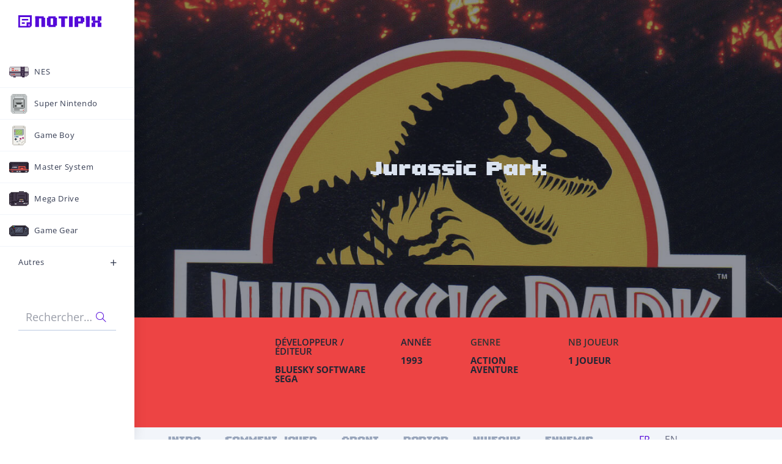

--- FILE ---
content_type: text/html; charset=UTF-8
request_url: https://notipix.fr/sega/mega-drive/jurassic-park/
body_size: 42927
content:
<!DOCTYPE html><html class="html" lang="fr-FR"><head><meta charset="UTF-8"><link rel="profile" href="https://gmpg.org/xfn/11"><meta name='robots' content='index, follow, max-image-preview:large, max-snippet:-1, max-video-preview:-1' /><link rel="pingback" href="https://notipix.fr/xmlrpc.php"><meta name="viewport" content="width=device-width, initial-scale=1"><title>Jurassic Park - Notipix</title><meta name="description" content="Parcours la notice de Jurassic Park sur Sega Mega Drive directement sur cette page, ou consulte le mode d’emploi originel en .PDF" /><link rel="canonical" href="https://notipix.fr/sega/jurassic-park/" /><meta property="og:locale" content="fr_FR" /><meta property="og:type" content="article" /><meta property="og:title" content="Notice de Jurassic Park — Sega Mega Drive" /><meta property="og:description" content="Parcours la notice de Jurassic Park sur Sega Mega Drive directement sur cette page, ou consulte le mode d’emploi originel en .PDF" /><meta property="og:url" content="https://notipix.fr/sega/jurassic-park/" /><meta property="og:site_name" content="Notipix" /><meta property="article:published_time" content="2022-01-05T10:05:00+00:00" /><meta property="article:modified_time" content="2023-09-15T19:13:41+00:00" /><meta property="og:image" content="https://notipix.fr/wp-content/uploads/2021/03/Cover-Jurassic-Park-Sega-Mega-Drive-Notipix-1.jpg" /><meta property="og:image:width" content="1690" /><meta property="og:image:height" content="1300" /><meta property="og:image:type" content="image/jpeg" /><meta name="author" content="Badi" /><meta name="twitter:card" content="summary_large_image" /><meta name="twitter:title" content="Notice de Jurassic Park — Sega Mega Drive" /><meta name="twitter:description" content="Parcours la notice de Jurassic Park sur Sega Mega Drive directement sur cette page, ou consulte le mode d’emploi originel en .PDF" /><meta name="twitter:image" content="https://notipix.fr/wp-content/uploads/2021/03/Cover-Jurassic-Park-Sega-Mega-Drive-Notipix-1.jpg" /><meta name="twitter:creator" content="@NotipixFR" /><meta name="twitter:label1" content="Écrit par" /><meta name="twitter:data1" content="Badi" /><meta name="twitter:label2" content="Durée de lecture estimée" /><meta name="twitter:data2" content="30 minutes" /> <script type="application/ld+json" class="yoast-schema-graph">{"@context":"https://schema.org","@graph":[{"@type":"Article","@id":"https://notipix.fr/sega/jurassic-park/#article","isPartOf":{"@id":"https://notipix.fr/sega/jurassic-park/"},"author":{"name":"Badi","@id":"https://notipix.fr/#/schema/person/d88d9f4d6166278a48cbd55be7bee569"},"headline":"Jurassic Park","datePublished":"2022-01-05T10:05:00+00:00","dateModified":"2023-09-15T19:13:41+00:00","mainEntityOfPage":{"@id":"https://notipix.fr/sega/jurassic-park/"},"wordCount":3823,"commentCount":0,"publisher":{"@id":"https://notipix.fr/#organization"},"image":{"@id":"https://notipix.fr/sega/jurassic-park/#primaryimage"},"thumbnailUrl":"https://notipix.fr/wp-content/uploads/2021/03/Cover-Box-Jurassic-Park-Sega-Mega-Drive-Notipix-1.jpg","keywords":["Retranscrit"],"articleSection":["Mega Drive","Sega"],"inLanguage":"fr-FR","potentialAction":[{"@type":"CommentAction","name":"Comment","target":["https://notipix.fr/sega/jurassic-park/#respond"]}]},{"@type":"WebPage","@id":"https://notipix.fr/sega/jurassic-park/","url":"https://notipix.fr/sega/jurassic-park/","name":"Jurassic Park - Notipix","isPartOf":{"@id":"https://notipix.fr/#website"},"primaryImageOfPage":{"@id":"https://notipix.fr/sega/jurassic-park/#primaryimage"},"image":{"@id":"https://notipix.fr/sega/jurassic-park/#primaryimage"},"thumbnailUrl":"https://notipix.fr/wp-content/uploads/2021/03/Cover-Box-Jurassic-Park-Sega-Mega-Drive-Notipix-1.jpg","datePublished":"2022-01-05T10:05:00+00:00","dateModified":"2023-09-15T19:13:41+00:00","description":"Parcours la notice de Jurassic Park sur Sega Mega Drive directement sur cette page, ou consulte le mode d’emploi originel en .PDF","breadcrumb":{"@id":"https://notipix.fr/sega/jurassic-park/#breadcrumb"},"inLanguage":"fr-FR","potentialAction":[{"@type":"ReadAction","target":["https://notipix.fr/sega/jurassic-park/"]}]},{"@type":"ImageObject","inLanguage":"fr-FR","@id":"https://notipix.fr/sega/jurassic-park/#primaryimage","url":"https://notipix.fr/wp-content/uploads/2021/03/Cover-Box-Jurassic-Park-Sega-Mega-Drive-Notipix-1.jpg","contentUrl":"https://notipix.fr/wp-content/uploads/2021/03/Cover-Box-Jurassic-Park-Sega-Mega-Drive-Notipix-1.jpg","width":1200,"height":1706},{"@type":"BreadcrumbList","@id":"https://notipix.fr/sega/jurassic-park/#breadcrumb","itemListElement":[{"@type":"ListItem","position":1,"name":"Accueil","item":"https://notipix.fr/"},{"@type":"ListItem","position":2,"name":"Jurassic Park"}]},{"@type":"WebSite","@id":"https://notipix.fr/#website","url":"https://notipix.fr/","name":"Notipix","description":"Notices et manuels des jeux 8 &amp; 16 bits","publisher":{"@id":"https://notipix.fr/#organization"},"potentialAction":[{"@type":"SearchAction","target":{"@type":"EntryPoint","urlTemplate":"https://notipix.fr/?s={search_term_string}"},"query-input":{"@type":"PropertyValueSpecification","valueRequired":true,"valueName":"search_term_string"}}],"inLanguage":"fr-FR"},{"@type":"Organization","@id":"https://notipix.fr/#organization","name":"Notipix","url":"https://notipix.fr/","logo":{"@type":"ImageObject","inLanguage":"fr-FR","@id":"https://notipix.fr/#/schema/logo/image/","url":"https://notipix.fr/wp-content/uploads/2021/03/logo_notipix.svg","contentUrl":"https://notipix.fr/wp-content/uploads/2021/03/logo_notipix.svg","width":446,"height":64,"caption":"Notipix"},"image":{"@id":"https://notipix.fr/#/schema/logo/image/"}},{"@type":"Person","@id":"https://notipix.fr/#/schema/person/d88d9f4d6166278a48cbd55be7bee569","name":"Badi","image":{"@type":"ImageObject","inLanguage":"fr-FR","@id":"https://notipix.fr/#/schema/person/image/","url":"https://secure.gravatar.com/avatar/98372360b16a9ee1a3112df1aad262ed9316dcb070daa65be23420a2d5d808ce?s=96&d=retro&r=g","contentUrl":"https://secure.gravatar.com/avatar/98372360b16a9ee1a3112df1aad262ed9316dcb070daa65be23420a2d5d808ce?s=96&d=retro&r=g","caption":"Badi"},"sameAs":["https://notipix.fr","https://x.com/NotipixFR"],"url":"https://notipix.fr/author/supermegaman/"}]}</script> <link href='https://fonts.gstatic.com' crossorigin='anonymous' rel='preconnect' /><link rel="alternate" type="application/rss+xml" title="Notipix &raquo; Flux" href="https://notipix.fr/feed/" /><link rel="alternate" type="application/rss+xml" title="Notipix &raquo; Flux des commentaires" href="https://notipix.fr/comments/feed/" /><link rel="alternate" type="application/rss+xml" title="Notipix &raquo; Jurassic Park Flux des commentaires" href="https://notipix.fr/sega/mega-drive/jurassic-park/feed/" /><link rel="alternate" title="oEmbed (JSON)" type="application/json+oembed" href="https://notipix.fr/wp-json/oembed/1.0/embed?url=https%3A%2F%2Fnotipix.fr%2Fsega%2Fmega-drive%2Fjurassic-park%2F" /><link rel="alternate" title="oEmbed (XML)" type="text/xml+oembed" href="https://notipix.fr/wp-json/oembed/1.0/embed?url=https%3A%2F%2Fnotipix.fr%2Fsega%2Fmega-drive%2Fjurassic-park%2F&#038;format=xml" />  <script src="//www.googletagmanager.com/gtag/js?id=G-T7L517YBGY"  data-cfasync="false" data-wpfc-render="false" async></script> <script data-cfasync="false" data-wpfc-render="false">var mi_version = '9.11.1';
				var mi_track_user = true;
				var mi_no_track_reason = '';
								var MonsterInsightsDefaultLocations = {"page_location":"https:\/\/notipix.fr\/sega\/mega-drive\/jurassic-park\/"};
								if ( typeof MonsterInsightsPrivacyGuardFilter === 'function' ) {
					var MonsterInsightsLocations = (typeof MonsterInsightsExcludeQuery === 'object') ? MonsterInsightsPrivacyGuardFilter( MonsterInsightsExcludeQuery ) : MonsterInsightsPrivacyGuardFilter( MonsterInsightsDefaultLocations );
				} else {
					var MonsterInsightsLocations = (typeof MonsterInsightsExcludeQuery === 'object') ? MonsterInsightsExcludeQuery : MonsterInsightsDefaultLocations;
				}

								var disableStrs = [
										'ga-disable-G-T7L517YBGY',
									];

				/* Function to detect opted out users */
				function __gtagTrackerIsOptedOut() {
					for (var index = 0; index < disableStrs.length; index++) {
						if (document.cookie.indexOf(disableStrs[index] + '=true') > -1) {
							return true;
						}
					}

					return false;
				}

				/* Disable tracking if the opt-out cookie exists. */
				if (__gtagTrackerIsOptedOut()) {
					for (var index = 0; index < disableStrs.length; index++) {
						window[disableStrs[index]] = true;
					}
				}

				/* Opt-out function */
				function __gtagTrackerOptout() {
					for (var index = 0; index < disableStrs.length; index++) {
						document.cookie = disableStrs[index] + '=true; expires=Thu, 31 Dec 2099 23:59:59 UTC; path=/';
						window[disableStrs[index]] = true;
					}
				}

				if ('undefined' === typeof gaOptout) {
					function gaOptout() {
						__gtagTrackerOptout();
					}
				}
								window.dataLayer = window.dataLayer || [];

				window.MonsterInsightsDualTracker = {
					helpers: {},
					trackers: {},
				};
				if (mi_track_user) {
					function __gtagDataLayer() {
						dataLayer.push(arguments);
					}

					function __gtagTracker(type, name, parameters) {
						if (!parameters) {
							parameters = {};
						}

						if (parameters.send_to) {
							__gtagDataLayer.apply(null, arguments);
							return;
						}

						if (type === 'event') {
														parameters.send_to = monsterinsights_frontend.v4_id;
							var hookName = name;
							if (typeof parameters['event_category'] !== 'undefined') {
								hookName = parameters['event_category'] + ':' + name;
							}

							if (typeof MonsterInsightsDualTracker.trackers[hookName] !== 'undefined') {
								MonsterInsightsDualTracker.trackers[hookName](parameters);
							} else {
								__gtagDataLayer('event', name, parameters);
							}
							
						} else {
							__gtagDataLayer.apply(null, arguments);
						}
					}

					__gtagTracker('js', new Date());
					__gtagTracker('set', {
						'developer_id.dZGIzZG': true,
											});
					if ( MonsterInsightsLocations.page_location ) {
						__gtagTracker('set', MonsterInsightsLocations);
					}
										__gtagTracker('config', 'G-T7L517YBGY', {"forceSSL":"true","link_attribution":"true"} );
										window.gtag = __gtagTracker;										(function () {
						/* https://developers.google.com/analytics/devguides/collection/analyticsjs/ */
						/* ga and __gaTracker compatibility shim. */
						var noopfn = function () {
							return null;
						};
						var newtracker = function () {
							return new Tracker();
						};
						var Tracker = function () {
							return null;
						};
						var p = Tracker.prototype;
						p.get = noopfn;
						p.set = noopfn;
						p.send = function () {
							var args = Array.prototype.slice.call(arguments);
							args.unshift('send');
							__gaTracker.apply(null, args);
						};
						var __gaTracker = function () {
							var len = arguments.length;
							if (len === 0) {
								return;
							}
							var f = arguments[len - 1];
							if (typeof f !== 'object' || f === null || typeof f.hitCallback !== 'function') {
								if ('send' === arguments[0]) {
									var hitConverted, hitObject = false, action;
									if ('event' === arguments[1]) {
										if ('undefined' !== typeof arguments[3]) {
											hitObject = {
												'eventAction': arguments[3],
												'eventCategory': arguments[2],
												'eventLabel': arguments[4],
												'value': arguments[5] ? arguments[5] : 1,
											}
										}
									}
									if ('pageview' === arguments[1]) {
										if ('undefined' !== typeof arguments[2]) {
											hitObject = {
												'eventAction': 'page_view',
												'page_path': arguments[2],
											}
										}
									}
									if (typeof arguments[2] === 'object') {
										hitObject = arguments[2];
									}
									if (typeof arguments[5] === 'object') {
										Object.assign(hitObject, arguments[5]);
									}
									if ('undefined' !== typeof arguments[1].hitType) {
										hitObject = arguments[1];
										if ('pageview' === hitObject.hitType) {
											hitObject.eventAction = 'page_view';
										}
									}
									if (hitObject) {
										action = 'timing' === arguments[1].hitType ? 'timing_complete' : hitObject.eventAction;
										hitConverted = mapArgs(hitObject);
										__gtagTracker('event', action, hitConverted);
									}
								}
								return;
							}

							function mapArgs(args) {
								var arg, hit = {};
								var gaMap = {
									'eventCategory': 'event_category',
									'eventAction': 'event_action',
									'eventLabel': 'event_label',
									'eventValue': 'event_value',
									'nonInteraction': 'non_interaction',
									'timingCategory': 'event_category',
									'timingVar': 'name',
									'timingValue': 'value',
									'timingLabel': 'event_label',
									'page': 'page_path',
									'location': 'page_location',
									'title': 'page_title',
									'referrer' : 'page_referrer',
								};
								for (arg in args) {
																		if (!(!args.hasOwnProperty(arg) || !gaMap.hasOwnProperty(arg))) {
										hit[gaMap[arg]] = args[arg];
									} else {
										hit[arg] = args[arg];
									}
								}
								return hit;
							}

							try {
								f.hitCallback();
							} catch (ex) {
							}
						};
						__gaTracker.create = newtracker;
						__gaTracker.getByName = newtracker;
						__gaTracker.getAll = function () {
							return [];
						};
						__gaTracker.remove = noopfn;
						__gaTracker.loaded = true;
						window['__gaTracker'] = __gaTracker;
					})();
									} else {
										console.log("");
					(function () {
						function __gtagTracker() {
							return null;
						}

						window['__gtagTracker'] = __gtagTracker;
						window['gtag'] = __gtagTracker;
					})();
									}</script> <style id='wp-img-auto-sizes-contain-inline-css'>img:is([sizes=auto i],[sizes^="auto," i]){contain-intrinsic-size:3000px 1500px}
/*# sourceURL=wp-img-auto-sizes-contain-inline-css */</style><style id='cf-frontend-style-inline-css'>@font-face {
	font-family: 'Level Up';
	font-weight: 400;
	font-display: auto;
	src: url('https://notipix.fr/wp-content/uploads/2020/10/Level-Up-font.woff2') format('woff2'),
		url('https://notipix.fr/wp-content/uploads/2020/10/Level-Up-font.woff') format('woff'),
		url('https://notipix.fr/wp-content/uploads/2020/10/Level-Up-font.otf') format('OpenType');
}
/*# sourceURL=cf-frontend-style-inline-css */</style><link rel='stylesheet' id='hfe-widgets-style-css' href='https://notipix.fr/wp-content/cache/autoptimize/css/autoptimize_single_993387aae0b00dd250f8c6bacb602bb4.css' media='all' /><style id='classic-theme-styles-inline-css'>/*! This file is auto-generated */
.wp-block-button__link{color:#fff;background-color:#32373c;border-radius:9999px;box-shadow:none;text-decoration:none;padding:calc(.667em + 2px) calc(1.333em + 2px);font-size:1.125em}.wp-block-file__button{background:#32373c;color:#fff;text-decoration:none}
/*# sourceURL=/wp-includes/css/classic-themes.min.css */</style><style id='safe-svg-svg-icon-style-inline-css'>.safe-svg-cover{text-align:center}.safe-svg-cover .safe-svg-inside{display:inline-block;max-width:100%}.safe-svg-cover svg{fill:currentColor;height:100%;max-height:100%;max-width:100%;width:100%}

/*# sourceURL=https://notipix.fr/wp-content/plugins/safe-svg/dist/safe-svg-block-frontend.css */</style><style id='global-styles-inline-css'>:root{--wp--preset--aspect-ratio--square: 1;--wp--preset--aspect-ratio--4-3: 4/3;--wp--preset--aspect-ratio--3-4: 3/4;--wp--preset--aspect-ratio--3-2: 3/2;--wp--preset--aspect-ratio--2-3: 2/3;--wp--preset--aspect-ratio--16-9: 16/9;--wp--preset--aspect-ratio--9-16: 9/16;--wp--preset--color--black: #000000;--wp--preset--color--cyan-bluish-gray: #abb8c3;--wp--preset--color--white: #ffffff;--wp--preset--color--pale-pink: #f78da7;--wp--preset--color--vivid-red: #cf2e2e;--wp--preset--color--luminous-vivid-orange: #ff6900;--wp--preset--color--luminous-vivid-amber: #fcb900;--wp--preset--color--light-green-cyan: #7bdcb5;--wp--preset--color--vivid-green-cyan: #00d084;--wp--preset--color--pale-cyan-blue: #8ed1fc;--wp--preset--color--vivid-cyan-blue: #0693e3;--wp--preset--color--vivid-purple: #9b51e0;--wp--preset--gradient--vivid-cyan-blue-to-vivid-purple: linear-gradient(135deg,rgb(6,147,227) 0%,rgb(155,81,224) 100%);--wp--preset--gradient--light-green-cyan-to-vivid-green-cyan: linear-gradient(135deg,rgb(122,220,180) 0%,rgb(0,208,130) 100%);--wp--preset--gradient--luminous-vivid-amber-to-luminous-vivid-orange: linear-gradient(135deg,rgb(252,185,0) 0%,rgb(255,105,0) 100%);--wp--preset--gradient--luminous-vivid-orange-to-vivid-red: linear-gradient(135deg,rgb(255,105,0) 0%,rgb(207,46,46) 100%);--wp--preset--gradient--very-light-gray-to-cyan-bluish-gray: linear-gradient(135deg,rgb(238,238,238) 0%,rgb(169,184,195) 100%);--wp--preset--gradient--cool-to-warm-spectrum: linear-gradient(135deg,rgb(74,234,220) 0%,rgb(151,120,209) 20%,rgb(207,42,186) 40%,rgb(238,44,130) 60%,rgb(251,105,98) 80%,rgb(254,248,76) 100%);--wp--preset--gradient--blush-light-purple: linear-gradient(135deg,rgb(255,206,236) 0%,rgb(152,150,240) 100%);--wp--preset--gradient--blush-bordeaux: linear-gradient(135deg,rgb(254,205,165) 0%,rgb(254,45,45) 50%,rgb(107,0,62) 100%);--wp--preset--gradient--luminous-dusk: linear-gradient(135deg,rgb(255,203,112) 0%,rgb(199,81,192) 50%,rgb(65,88,208) 100%);--wp--preset--gradient--pale-ocean: linear-gradient(135deg,rgb(255,245,203) 0%,rgb(182,227,212) 50%,rgb(51,167,181) 100%);--wp--preset--gradient--electric-grass: linear-gradient(135deg,rgb(202,248,128) 0%,rgb(113,206,126) 100%);--wp--preset--gradient--midnight: linear-gradient(135deg,rgb(2,3,129) 0%,rgb(40,116,252) 100%);--wp--preset--font-size--small: 13px;--wp--preset--font-size--medium: 20px;--wp--preset--font-size--large: 36px;--wp--preset--font-size--x-large: 42px;--wp--preset--spacing--20: 0.44rem;--wp--preset--spacing--30: 0.67rem;--wp--preset--spacing--40: 1rem;--wp--preset--spacing--50: 1.5rem;--wp--preset--spacing--60: 2.25rem;--wp--preset--spacing--70: 3.38rem;--wp--preset--spacing--80: 5.06rem;--wp--preset--shadow--natural: 6px 6px 9px rgba(0, 0, 0, 0.2);--wp--preset--shadow--deep: 12px 12px 50px rgba(0, 0, 0, 0.4);--wp--preset--shadow--sharp: 6px 6px 0px rgba(0, 0, 0, 0.2);--wp--preset--shadow--outlined: 6px 6px 0px -3px rgb(255, 255, 255), 6px 6px rgb(0, 0, 0);--wp--preset--shadow--crisp: 6px 6px 0px rgb(0, 0, 0);}:where(.is-layout-flex){gap: 0.5em;}:where(.is-layout-grid){gap: 0.5em;}body .is-layout-flex{display: flex;}.is-layout-flex{flex-wrap: wrap;align-items: center;}.is-layout-flex > :is(*, div){margin: 0;}body .is-layout-grid{display: grid;}.is-layout-grid > :is(*, div){margin: 0;}:where(.wp-block-columns.is-layout-flex){gap: 2em;}:where(.wp-block-columns.is-layout-grid){gap: 2em;}:where(.wp-block-post-template.is-layout-flex){gap: 1.25em;}:where(.wp-block-post-template.is-layout-grid){gap: 1.25em;}.has-black-color{color: var(--wp--preset--color--black) !important;}.has-cyan-bluish-gray-color{color: var(--wp--preset--color--cyan-bluish-gray) !important;}.has-white-color{color: var(--wp--preset--color--white) !important;}.has-pale-pink-color{color: var(--wp--preset--color--pale-pink) !important;}.has-vivid-red-color{color: var(--wp--preset--color--vivid-red) !important;}.has-luminous-vivid-orange-color{color: var(--wp--preset--color--luminous-vivid-orange) !important;}.has-luminous-vivid-amber-color{color: var(--wp--preset--color--luminous-vivid-amber) !important;}.has-light-green-cyan-color{color: var(--wp--preset--color--light-green-cyan) !important;}.has-vivid-green-cyan-color{color: var(--wp--preset--color--vivid-green-cyan) !important;}.has-pale-cyan-blue-color{color: var(--wp--preset--color--pale-cyan-blue) !important;}.has-vivid-cyan-blue-color{color: var(--wp--preset--color--vivid-cyan-blue) !important;}.has-vivid-purple-color{color: var(--wp--preset--color--vivid-purple) !important;}.has-black-background-color{background-color: var(--wp--preset--color--black) !important;}.has-cyan-bluish-gray-background-color{background-color: var(--wp--preset--color--cyan-bluish-gray) !important;}.has-white-background-color{background-color: var(--wp--preset--color--white) !important;}.has-pale-pink-background-color{background-color: var(--wp--preset--color--pale-pink) !important;}.has-vivid-red-background-color{background-color: var(--wp--preset--color--vivid-red) !important;}.has-luminous-vivid-orange-background-color{background-color: var(--wp--preset--color--luminous-vivid-orange) !important;}.has-luminous-vivid-amber-background-color{background-color: var(--wp--preset--color--luminous-vivid-amber) !important;}.has-light-green-cyan-background-color{background-color: var(--wp--preset--color--light-green-cyan) !important;}.has-vivid-green-cyan-background-color{background-color: var(--wp--preset--color--vivid-green-cyan) !important;}.has-pale-cyan-blue-background-color{background-color: var(--wp--preset--color--pale-cyan-blue) !important;}.has-vivid-cyan-blue-background-color{background-color: var(--wp--preset--color--vivid-cyan-blue) !important;}.has-vivid-purple-background-color{background-color: var(--wp--preset--color--vivid-purple) !important;}.has-black-border-color{border-color: var(--wp--preset--color--black) !important;}.has-cyan-bluish-gray-border-color{border-color: var(--wp--preset--color--cyan-bluish-gray) !important;}.has-white-border-color{border-color: var(--wp--preset--color--white) !important;}.has-pale-pink-border-color{border-color: var(--wp--preset--color--pale-pink) !important;}.has-vivid-red-border-color{border-color: var(--wp--preset--color--vivid-red) !important;}.has-luminous-vivid-orange-border-color{border-color: var(--wp--preset--color--luminous-vivid-orange) !important;}.has-luminous-vivid-amber-border-color{border-color: var(--wp--preset--color--luminous-vivid-amber) !important;}.has-light-green-cyan-border-color{border-color: var(--wp--preset--color--light-green-cyan) !important;}.has-vivid-green-cyan-border-color{border-color: var(--wp--preset--color--vivid-green-cyan) !important;}.has-pale-cyan-blue-border-color{border-color: var(--wp--preset--color--pale-cyan-blue) !important;}.has-vivid-cyan-blue-border-color{border-color: var(--wp--preset--color--vivid-cyan-blue) !important;}.has-vivid-purple-border-color{border-color: var(--wp--preset--color--vivid-purple) !important;}.has-vivid-cyan-blue-to-vivid-purple-gradient-background{background: var(--wp--preset--gradient--vivid-cyan-blue-to-vivid-purple) !important;}.has-light-green-cyan-to-vivid-green-cyan-gradient-background{background: var(--wp--preset--gradient--light-green-cyan-to-vivid-green-cyan) !important;}.has-luminous-vivid-amber-to-luminous-vivid-orange-gradient-background{background: var(--wp--preset--gradient--luminous-vivid-amber-to-luminous-vivid-orange) !important;}.has-luminous-vivid-orange-to-vivid-red-gradient-background{background: var(--wp--preset--gradient--luminous-vivid-orange-to-vivid-red) !important;}.has-very-light-gray-to-cyan-bluish-gray-gradient-background{background: var(--wp--preset--gradient--very-light-gray-to-cyan-bluish-gray) !important;}.has-cool-to-warm-spectrum-gradient-background{background: var(--wp--preset--gradient--cool-to-warm-spectrum) !important;}.has-blush-light-purple-gradient-background{background: var(--wp--preset--gradient--blush-light-purple) !important;}.has-blush-bordeaux-gradient-background{background: var(--wp--preset--gradient--blush-bordeaux) !important;}.has-luminous-dusk-gradient-background{background: var(--wp--preset--gradient--luminous-dusk) !important;}.has-pale-ocean-gradient-background{background: var(--wp--preset--gradient--pale-ocean) !important;}.has-electric-grass-gradient-background{background: var(--wp--preset--gradient--electric-grass) !important;}.has-midnight-gradient-background{background: var(--wp--preset--gradient--midnight) !important;}.has-small-font-size{font-size: var(--wp--preset--font-size--small) !important;}.has-medium-font-size{font-size: var(--wp--preset--font-size--medium) !important;}.has-large-font-size{font-size: var(--wp--preset--font-size--large) !important;}.has-x-large-font-size{font-size: var(--wp--preset--font-size--x-large) !important;}
:where(.wp-block-post-template.is-layout-flex){gap: 1.25em;}:where(.wp-block-post-template.is-layout-grid){gap: 1.25em;}
:where(.wp-block-term-template.is-layout-flex){gap: 1.25em;}:where(.wp-block-term-template.is-layout-grid){gap: 1.25em;}
:where(.wp-block-columns.is-layout-flex){gap: 2em;}:where(.wp-block-columns.is-layout-grid){gap: 2em;}
:root :where(.wp-block-pullquote){font-size: 1.5em;line-height: 1.6;}
/*# sourceURL=global-styles-inline-css */</style><link rel='stylesheet' id='hfe-style-css' href='https://notipix.fr/wp-content/cache/autoptimize/css/autoptimize_single_a5bf64d5859ee94a3e8e93d592d6d2a0.css' media='all' /><link rel='stylesheet' id='elementor-icons-css' href='https://notipix.fr/wp-content/plugins/elementor/assets/lib/eicons/css/elementor-icons.min.css' media='all' /><link rel='stylesheet' id='elementor-frontend-css' href='https://notipix.fr/wp-content/plugins/elementor/assets/css/frontend.min.css' media='all' /><link rel='stylesheet' id='elementor-post-151-css' href='https://notipix.fr/wp-content/cache/autoptimize/css/autoptimize_single_3504c0322be3d0ff879fefd487de9558.css' media='all' /><link rel='stylesheet' id='widget-heading-css' href='https://notipix.fr/wp-content/plugins/elementor/assets/css/widget-heading.min.css' media='all' /><link rel='stylesheet' id='widget-menu-anchor-css' href='https://notipix.fr/wp-content/plugins/elementor/assets/css/widget-menu-anchor.min.css' media='all' /><link rel='stylesheet' id='widget-image-css' href='https://notipix.fr/wp-content/plugins/elementor/assets/css/widget-image.min.css' media='all' /><link rel='stylesheet' id='widget-divider-css' href='https://notipix.fr/wp-content/plugins/elementor/assets/css/widget-divider.min.css' media='all' /><link rel='stylesheet' id='elementor-post-7460-css' href='https://notipix.fr/wp-content/cache/autoptimize/css/autoptimize_single_14a566dd4ea83a3a2be3d4820e20b17e.css' media='all' /><link rel='stylesheet' id='elementor-post-20190-css' href='https://notipix.fr/wp-content/cache/autoptimize/css/autoptimize_single_f9430fb8f021a92728abb0ab44f9a130.css' media='all' /><link rel='stylesheet' id='elementor-post-18675-css' href='https://notipix.fr/wp-content/cache/autoptimize/css/autoptimize_single_a48b1cb16ba88ad4f9910b73ee08b8a2.css' media='all' /><link rel='stylesheet' id='font-awesome-css' href='https://notipix.fr/wp-content/themes/oceanwp/assets/fonts/fontawesome/css/all.min.css' media='all' /><link rel='stylesheet' id='simple-line-icons-css' href='https://notipix.fr/wp-content/themes/oceanwp/assets/css/third/simple-line-icons.min.css' media='all' /><link rel='stylesheet' id='oceanwp-style-css' href='https://notipix.fr/wp-content/themes/oceanwp/assets/css/style.min.css' media='all' /><link rel='stylesheet' id='oceanwp-hamburgers-css' href='https://notipix.fr/wp-content/themes/oceanwp/assets/css/third/hamburgers/hamburgers.min.css' media='all' /><link rel='stylesheet' id='oceanwp-spin-css' href='https://notipix.fr/wp-content/cache/autoptimize/css/autoptimize_single_1603060fb53cd521982cb638bea6a503.css' media='all' /><link rel='stylesheet' id='ow-perfect-scrollbar-css' href='https://notipix.fr/wp-content/cache/autoptimize/css/autoptimize_single_6f36b1309fbbde634a5d54dd1734274a.css' media='all' /><link rel='stylesheet' id='hfe-elementor-icons-css' href='https://notipix.fr/wp-content/plugins/elementor/assets/lib/eicons/css/elementor-icons.min.css' media='all' /><link rel='stylesheet' id='hfe-icons-list-css' href='https://notipix.fr/wp-content/plugins/elementor/assets/css/widget-icon-list.min.css' media='all' /><link rel='stylesheet' id='hfe-social-icons-css' href='https://notipix.fr/wp-content/plugins/elementor/assets/css/widget-social-icons.min.css' media='all' /><link rel='stylesheet' id='hfe-social-share-icons-brands-css' href='https://notipix.fr/wp-content/cache/autoptimize/css/autoptimize_single_1f1c6abbb54c6d189b7263e0861fae8a.css' media='all' /><link rel='stylesheet' id='hfe-social-share-icons-fontawesome-css' href='https://notipix.fr/wp-content/cache/autoptimize/css/autoptimize_single_aae648ec410260f859ac89e58a8372c1.css' media='all' /><link rel='stylesheet' id='hfe-nav-menu-icons-css' href='https://notipix.fr/wp-content/cache/autoptimize/css/autoptimize_single_8d37441d69ebc9b55dff2c7c214ef997.css' media='all' /><link rel='stylesheet' id='oe-widgets-style-css' href='https://notipix.fr/wp-content/cache/autoptimize/css/autoptimize_single_517dda83e7784560e130032a025c6b6c.css' media='all' /><link rel='stylesheet' id='elementor-gf-local-roboto-css' href='https://notipix.fr/wp-content/cache/autoptimize/css/autoptimize_single_43ecb06456408a3e7c6dab35d4f6e8e3.css' media='all' /><link rel='stylesheet' id='elementor-gf-local-robotoslab-css' href='https://notipix.fr/wp-content/cache/autoptimize/css/autoptimize_single_3edc050f8cbb4be352f8e8dc6612952d.css' media='all' /><link rel='stylesheet' id='elementor-gf-local-rufina-css' href='https://notipix.fr/wp-content/cache/autoptimize/css/autoptimize_single_9a6aac98ac1eecd634ab440d7165b19f.css' media='all' /><link rel='stylesheet' id='elementor-gf-local-opensans-css' href='https://notipix.fr/wp-content/cache/autoptimize/css/autoptimize_single_09f0f31594127ed70597488c57cf735e.css' media='all' /><link rel='stylesheet' id='elementor-icons-shared-0-css' href='https://notipix.fr/wp-content/plugins/elementor/assets/lib/font-awesome/css/fontawesome.min.css' media='all' /><link rel='stylesheet' id='elementor-icons-fa-brands-css' href='https://notipix.fr/wp-content/plugins/elementor/assets/lib/font-awesome/css/brands.min.css' media='all' /><link rel='stylesheet' id='myStyleSheets-css' href='https://notipix.fr/wp-content/cache/autoptimize/css/autoptimize_single_ce0e3141488c422de3e3933ee2177d19.css' media='all' /> <script defer src="https://notipix.fr/wp-content/plugins/google-analytics-for-wordpress/assets/js/frontend-gtag.min.js" id="monsterinsights-frontend-script-js" data-wp-strategy="async"></script> <script data-cfasync="false" data-wpfc-render="false" id='monsterinsights-frontend-script-js-extra'>var monsterinsights_frontend = {"js_events_tracking":"true","download_extensions":"doc,pdf,ppt,zip,xls,docx,pptx,xlsx","inbound_paths":"[{\"path\":\"\\\/go\\\/\",\"label\":\"affiliate\"},{\"path\":\"\\\/recommend\\\/\",\"label\":\"affiliate\"}]","home_url":"https:\/\/notipix.fr","hash_tracking":"false","v4_id":"G-T7L517YBGY"};</script> <script defer src="https://notipix.fr/wp-includes/js/jquery/jquery.min.js" id="jquery-core-js"></script> <script defer src="https://notipix.fr/wp-includes/js/jquery/jquery-migrate.min.js" id="jquery-migrate-js"></script> <script defer id="jquery-js-after" src="[data-uri]"></script> <script defer src="https://notipix.fr/wp-content/plugins/sticky-menu-or-anything-on-scroll/assets/js/jq-sticky-anything.min.js" id="stickyAnythingLib-js"></script> <link rel="https://api.w.org/" href="https://notipix.fr/wp-json/" /><link rel="alternate" title="JSON" type="application/json" href="https://notipix.fr/wp-json/wp/v2/posts/7460" /><link rel="apple-touch-icon" sizes="180x180" href="/apple-touch-icon.png"><link rel="icon" type="image/png" sizes="32x32" href="/favicon-32x32.png"><link rel="icon" type="image/png" sizes="16x16" href="/favicon-16x16.png"><link rel="manifest" href="/site.webmanifest"><link rel="mask-icon" href="/safari-pinned-tab.svg" color="#550ad9"><meta name="msapplication-TileColor" content="#ffffff"><meta name="theme-color" content="#ffffff"><meta name="generator" content="Elementor 3.34.1; features: additional_custom_breakpoints; settings: css_print_method-external, google_font-enabled, font_display-auto"><style>.recentcomments a{display:inline !important;padding:0 !important;margin:0 !important;}</style><link rel="icon" type="image/x-icon" href="/favicon.ico"><style>.e-con.e-parent:nth-of-type(n+4):not(.e-lazyloaded):not(.e-no-lazyload),
				.e-con.e-parent:nth-of-type(n+4):not(.e-lazyloaded):not(.e-no-lazyload) * {
					background-image: none !important;
				}
				@media screen and (max-height: 1024px) {
					.e-con.e-parent:nth-of-type(n+3):not(.e-lazyloaded):not(.e-no-lazyload),
					.e-con.e-parent:nth-of-type(n+3):not(.e-lazyloaded):not(.e-no-lazyload) * {
						background-image: none !important;
					}
				}
				@media screen and (max-height: 640px) {
					.e-con.e-parent:nth-of-type(n+2):not(.e-lazyloaded):not(.e-no-lazyload),
					.e-con.e-parent:nth-of-type(n+2):not(.e-lazyloaded):not(.e-no-lazyload) * {
						background-image: none !important;
					}
				}</style><link rel="icon" href="https://notipix.fr/wp-content/uploads/2020/10/icon_notipix.svg" sizes="32x32" /><link rel="icon" href="https://notipix.fr/wp-content/uploads/2020/10/icon_notipix.svg" sizes="192x192" /><link rel="apple-touch-icon" href="https://notipix.fr/wp-content/uploads/2020/10/icon_notipix.svg" /><meta name="msapplication-TileImage" content="https://notipix.fr/wp-content/uploads/2020/10/icon_notipix.svg" /><style id="wp-custom-css">.menu-nes,.menu-snes,.menu-gb,.menu-md,.menu-ms,.menu-gg,.menu-aes,.menu-pce,.menu-vb{background-position :8%,0,-12%,0;background-repeat:no-repeat;background-size:32px;padding-left:12%}.menu-nes{background-image:url("https://notipix.fr/wp-content/uploads/2020/09/icon_nes.svg")}.menu-ms{background-image:url("https://notipix.fr/wp-content/uploads/2023/12/icon_mastersystem.svg")}.menu-gg{background-image:url("https://notipix.fr/wp-content/uploads/2023/12/icon_gamegear.svg")}.menu-snes{background-image:url("https://notipix.fr/wp-content/uploads/2020/09/icon_super-nintendo.svg")}.menu-gb{background-image:url("https://notipix.fr/wp-content/uploads/2020/09/papixel_icon_gameboy.svg")}.menu-md{background-image:url("https://notipix.fr/wp-content/uploads/2020/09/papixel_icon_megadrive.svg")}#site-header.vertical-header #site-navigation-wrap .dropdown-menu li>a .dropdown-toggle{right:30px;width:0}.menu-aes{background-image:url("https://notipix.fr/wp-content/uploads/2024/06/icon_neogeo-aes.svg")}.menu-pce{background-image:url("https://notipix.fr/wp-content/uploads/2024/06/icon_pc-engine.svg")}.menu-vb{background-image:url("https://notipix.fr/wp-content/uploads/2025/02/icon_virtual-boy.svg")}.langues{padding:0}.liste ol{list-style:none;counter-reset:li}.liste li::before{content:counter(li);display:inline-block;width:1em;margin-left:-1em;font-weight:bold}.liste li{counter-increment:li;margin-bottom:18px}.puces li{margin-bottom:18px;list-style-image :url("https://notipix.fr/wp-content/uploads/2020/10/puce.svg")}.puces-article li{margin-bottom:18px;margin-left:45px;list-style-image :url("https://notipix.fr/wp-content/uploads/2020/10/puce.svg")}.numeros-article ol{list-style:none;counter-reset:li}.numeros-article li::before{content:counter(li);display:inline-block;width:2em;margin-left:-2em;font-weight:bold;color:#550AD9}.numeros-article li{counter-increment:li;margin-bottom:18px}.small-puces li{margin-bottom:5px;list-style-image :url("https://notipix.fr/wp-content/uploads/2020/10/puce.svg")}.small-puces-article li{margin-bottom:5px;margin-left:60px;list-style-image :url("https://notipix.fr/wp-content/uploads/2020/10/puce.svg")}.sub-menu{background-color:none}.crumbs a:hover{text-decoration:underline}.link-console:hover{text-decoration:underline;text-decoration-color:#BEC9DB}.link-sub-cat:hover{color:#ffffff}a:focus{outline:none!important}</style><style type="text/css">.background-image-page-header-overlay{background-color:#1d2133}/* Colors */a:hover,a.light:hover,.theme-heading .text::before,.theme-heading .text::after,#top-bar-content >a:hover,#top-bar-social li.oceanwp-email a:hover,#site-navigation-wrap .dropdown-menu >li >a:hover,#site-header.medium-header #medium-searchform button:hover,.oceanwp-mobile-menu-icon a:hover,.blog-entry.post .blog-entry-header .entry-title a:hover,.blog-entry.post .blog-entry-readmore a:hover,.blog-entry.thumbnail-entry .blog-entry-category a,ul.meta li a:hover,.dropcap,.single nav.post-navigation .nav-links .title,body .related-post-title a:hover,body #wp-calendar caption,body .contact-info-widget.default i,body .contact-info-widget.big-icons i,body .custom-links-widget .oceanwp-custom-links li a:hover,body .custom-links-widget .oceanwp-custom-links li a:hover:before,body .posts-thumbnails-widget li a:hover,body .social-widget li.oceanwp-email a:hover,.comment-author .comment-meta .comment-reply-link,#respond #cancel-comment-reply-link:hover,#footer-widgets .footer-box a:hover,#footer-bottom a:hover,#footer-bottom #footer-bottom-menu a:hover,.sidr a:hover,.sidr-class-dropdown-toggle:hover,.sidr-class-menu-item-has-children.active >a,.sidr-class-menu-item-has-children.active >a >.sidr-class-dropdown-toggle,input[type=checkbox]:checked:before{color:#550ad9}.single nav.post-navigation .nav-links .title .owp-icon use,.blog-entry.post .blog-entry-readmore a:hover .owp-icon use,body .contact-info-widget.default .owp-icon use,body .contact-info-widget.big-icons .owp-icon use{stroke:#550ad9}input[type="button"],input[type="reset"],input[type="submit"],button[type="submit"],.button,#site-navigation-wrap .dropdown-menu >li.btn >a >span,.thumbnail:hover i,.thumbnail:hover .link-post-svg-icon,.post-quote-content,.omw-modal .omw-close-modal,body .contact-info-widget.big-icons li:hover i,body .contact-info-widget.big-icons li:hover .owp-icon,body div.wpforms-container-full .wpforms-form input[type=submit],body div.wpforms-container-full .wpforms-form button[type=submit],body div.wpforms-container-full .wpforms-form .wpforms-page-button,.woocommerce-cart .wp-element-button,.woocommerce-checkout .wp-element-button,.wp-block-button__link{background-color:#550ad9}.widget-title{border-color:#550ad9}blockquote{border-color:#550ad9}.wp-block-quote{border-color:#550ad9}#searchform-dropdown{border-color:#550ad9}.dropdown-menu .sub-menu{border-color:#550ad9}.blog-entry.large-entry .blog-entry-readmore a:hover{border-color:#550ad9}.oceanwp-newsletter-form-wrap input[type="email"]:focus{border-color:#550ad9}.social-widget li.oceanwp-email a:hover{border-color:#550ad9}#respond #cancel-comment-reply-link:hover{border-color:#550ad9}body .contact-info-widget.big-icons li:hover i{border-color:#550ad9}body .contact-info-widget.big-icons li:hover .owp-icon{border-color:#550ad9}#footer-widgets .oceanwp-newsletter-form-wrap input[type="email"]:focus{border-color:#550ad9}input[type="button"]:hover,input[type="reset"]:hover,input[type="submit"]:hover,button[type="submit"]:hover,input[type="button"]:focus,input[type="reset"]:focus,input[type="submit"]:focus,button[type="submit"]:focus,.button:hover,.button:focus,#site-navigation-wrap .dropdown-menu >li.btn >a:hover >span,.post-quote-author,.omw-modal .omw-close-modal:hover,body div.wpforms-container-full .wpforms-form input[type=submit]:hover,body div.wpforms-container-full .wpforms-form button[type=submit]:hover,body div.wpforms-container-full .wpforms-form .wpforms-page-button:hover,.woocommerce-cart .wp-element-button:hover,.woocommerce-checkout .wp-element-button:hover,.wp-block-button__link:hover{background-color:#c668ff}table th,table td,hr,.content-area,body.content-left-sidebar #content-wrap .content-area,.content-left-sidebar .content-area,#top-bar-wrap,#site-header,#site-header.top-header #search-toggle,.dropdown-menu ul li,.centered-minimal-page-header,.blog-entry.post,.blog-entry.grid-entry .blog-entry-inner,.blog-entry.thumbnail-entry .blog-entry-bottom,.single-post .entry-title,.single .entry-share-wrap .entry-share,.single .entry-share,.single .entry-share ul li a,.single nav.post-navigation,.single nav.post-navigation .nav-links .nav-previous,#author-bio,#author-bio .author-bio-avatar,#author-bio .author-bio-social li a,#related-posts,#comments,.comment-body,#respond #cancel-comment-reply-link,#blog-entries .type-page,.page-numbers a,.page-numbers span:not(.elementor-screen-only),.page-links span,body #wp-calendar caption,body #wp-calendar th,body #wp-calendar tbody,body .contact-info-widget.default i,body .contact-info-widget.big-icons i,body .contact-info-widget.big-icons .owp-icon,body .contact-info-widget.default .owp-icon,body .posts-thumbnails-widget li,body .tagcloud a{border-color:#ffffff}a{color:#550ad9}a .owp-icon use{stroke:#550ad9}a:hover{color:#c668ff}a:hover .owp-icon use{stroke:#c668ff}body .theme-button,body input[type="submit"],body button[type="submit"],body button,body .button,body div.wpforms-container-full .wpforms-form input[type=submit],body div.wpforms-container-full .wpforms-form button[type=submit],body div.wpforms-container-full .wpforms-form .wpforms-page-button,.woocommerce-cart .wp-element-button,.woocommerce-checkout .wp-element-button,.wp-block-button__link{background-color:#550ad9}body .theme-button:hover,body input[type="submit"]:hover,body button[type="submit"]:hover,body button:hover,body .button:hover,body div.wpforms-container-full .wpforms-form input[type=submit]:hover,body div.wpforms-container-full .wpforms-form input[type=submit]:active,body div.wpforms-container-full .wpforms-form button[type=submit]:hover,body div.wpforms-container-full .wpforms-form button[type=submit]:active,body div.wpforms-container-full .wpforms-form .wpforms-page-button:hover,body div.wpforms-container-full .wpforms-form .wpforms-page-button:active,.woocommerce-cart .wp-element-button:hover,.woocommerce-checkout .wp-element-button:hover,.wp-block-button__link:hover{background-color:#c668ff}body .theme-button,body input[type="submit"],body button[type="submit"],body button,body .button,body div.wpforms-container-full .wpforms-form input[type=submit],body div.wpforms-container-full .wpforms-form button[type=submit],body div.wpforms-container-full .wpforms-form .wpforms-page-button,.woocommerce-cart .wp-element-button,.woocommerce-checkout .wp-element-button,.wp-block-button__link{border-color:#ffffff}body .theme-button:hover,body input[type="submit"]:hover,body button[type="submit"]:hover,body button:hover,body .button:hover,body div.wpforms-container-full .wpforms-form input[type=submit]:hover,body div.wpforms-container-full .wpforms-form input[type=submit]:active,body div.wpforms-container-full .wpforms-form button[type=submit]:hover,body div.wpforms-container-full .wpforms-form button[type=submit]:active,body div.wpforms-container-full .wpforms-form .wpforms-page-button:hover,body div.wpforms-container-full .wpforms-form .wpforms-page-button:active,.woocommerce-cart .wp-element-button:hover,.woocommerce-checkout .wp-element-button:hover,.wp-block-button__link:hover{border-color:#ffffff}form input[type="text"],form input[type="password"],form input[type="email"],form input[type="url"],form input[type="date"],form input[type="month"],form input[type="time"],form input[type="datetime"],form input[type="datetime-local"],form input[type="week"],form input[type="number"],form input[type="search"],form input[type="tel"],form input[type="color"],form select,form textarea,.select2-container .select2-choice,.woocommerce .woocommerce-checkout .select2-container--default .select2-selection--single{border-color:#dae2ef}body div.wpforms-container-full .wpforms-form input[type=date],body div.wpforms-container-full .wpforms-form input[type=datetime],body div.wpforms-container-full .wpforms-form input[type=datetime-local],body div.wpforms-container-full .wpforms-form input[type=email],body div.wpforms-container-full .wpforms-form input[type=month],body div.wpforms-container-full .wpforms-form input[type=number],body div.wpforms-container-full .wpforms-form input[type=password],body div.wpforms-container-full .wpforms-form input[type=range],body div.wpforms-container-full .wpforms-form input[type=search],body div.wpforms-container-full .wpforms-form input[type=tel],body div.wpforms-container-full .wpforms-form input[type=text],body div.wpforms-container-full .wpforms-form input[type=time],body div.wpforms-container-full .wpforms-form input[type=url],body div.wpforms-container-full .wpforms-form input[type=week],body div.wpforms-container-full .wpforms-form select,body div.wpforms-container-full .wpforms-form textarea{border-color:#dae2ef}form input[type="text"]:focus,form input[type="password"]:focus,form input[type="email"]:focus,form input[type="tel"]:focus,form input[type="url"]:focus,form input[type="search"]:focus,form textarea:focus,.select2-drop-active,.select2-dropdown-open.select2-drop-above .select2-choice,.select2-dropdown-open.select2-drop-above .select2-choices,.select2-drop.select2-drop-above.select2-drop-active,.select2-container-active .select2-choice,.select2-container-active .select2-choices{border-color:#dae2ef}body div.wpforms-container-full .wpforms-form input:focus,body div.wpforms-container-full .wpforms-form textarea:focus,body div.wpforms-container-full .wpforms-form select:focus{border-color:#dae2ef}form input[type="text"],form input[type="password"],form input[type="email"],form input[type="url"],form input[type="date"],form input[type="month"],form input[type="time"],form input[type="datetime"],form input[type="datetime-local"],form input[type="week"],form input[type="number"],form input[type="search"],form input[type="tel"],form input[type="color"],form select,form textarea,.woocommerce .woocommerce-checkout .select2-container--default .select2-selection--single{background-color:#ffffff}body div.wpforms-container-full .wpforms-form input[type=date],body div.wpforms-container-full .wpforms-form input[type=datetime],body div.wpforms-container-full .wpforms-form input[type=datetime-local],body div.wpforms-container-full .wpforms-form input[type=email],body div.wpforms-container-full .wpforms-form input[type=month],body div.wpforms-container-full .wpforms-form input[type=number],body div.wpforms-container-full .wpforms-form input[type=password],body div.wpforms-container-full .wpforms-form input[type=range],body div.wpforms-container-full .wpforms-form input[type=search],body div.wpforms-container-full .wpforms-form input[type=tel],body div.wpforms-container-full .wpforms-form input[type=text],body div.wpforms-container-full .wpforms-form input[type=time],body div.wpforms-container-full .wpforms-form input[type=url],body div.wpforms-container-full .wpforms-form input[type=week],body div.wpforms-container-full .wpforms-form select,body div.wpforms-container-full .wpforms-form textarea{background-color:#ffffff}form input[type="text"],form input[type="password"],form input[type="email"],form input[type="url"],form input[type="date"],form input[type="month"],form input[type="time"],form input[type="datetime"],form input[type="datetime-local"],form input[type="week"],form input[type="number"],form input[type="search"],form input[type="tel"],form input[type="color"],form select,form textarea{color:#363d53}body div.wpforms-container-full .wpforms-form input[type=date],body div.wpforms-container-full .wpforms-form input[type=datetime],body div.wpforms-container-full .wpforms-form input[type=datetime-local],body div.wpforms-container-full .wpforms-form input[type=email],body div.wpforms-container-full .wpforms-form input[type=month],body div.wpforms-container-full .wpforms-form input[type=number],body div.wpforms-container-full .wpforms-form input[type=password],body div.wpforms-container-full .wpforms-form input[type=range],body div.wpforms-container-full .wpforms-form input[type=search],body div.wpforms-container-full .wpforms-form input[type=tel],body div.wpforms-container-full .wpforms-form input[type=text],body div.wpforms-container-full .wpforms-form input[type=time],body div.wpforms-container-full .wpforms-form input[type=url],body div.wpforms-container-full .wpforms-form input[type=week],body div.wpforms-container-full .wpforms-form select,body div.wpforms-container-full .wpforms-form textarea{color:#363d53}label,body div.wpforms-container-full .wpforms-form .wpforms-field-label{color:#99a6bc}.page-header .page-header-title,.page-header.background-image-page-header .page-header-title{color:#dae2ef}.site-breadcrumbs,.background-image-page-header .site-breadcrumbs{color:#bec9db}.site-breadcrumbs ul li .breadcrumb-sep,.site-breadcrumbs ol li .breadcrumb-sep{color:#bec9db}.site-breadcrumbs a,.background-image-page-header .site-breadcrumbs a{color:#550ad9}.site-breadcrumbs a .owp-icon use,.background-image-page-header .site-breadcrumbs a .owp-icon use{stroke:#550ad9}.site-breadcrumbs a:hover,.background-image-page-header .site-breadcrumbs a:hover{color:#c668ff}.site-breadcrumbs a:hover .owp-icon use,.background-image-page-header .site-breadcrumbs a:hover .owp-icon use{stroke:#c668ff}/* OceanWP Style Settings CSS */.theme-button,input[type="submit"],button[type="submit"],button,.button,body div.wpforms-container-full .wpforms-form input[type=submit],body div.wpforms-container-full .wpforms-form button[type=submit],body div.wpforms-container-full .wpforms-form .wpforms-page-button{border-style:solid}.theme-button,input[type="submit"],button[type="submit"],button,.button,body div.wpforms-container-full .wpforms-form input[type=submit],body div.wpforms-container-full .wpforms-form button[type=submit],body div.wpforms-container-full .wpforms-form .wpforms-page-button{border-width:1px}form input[type="text"],form input[type="password"],form input[type="email"],form input[type="url"],form input[type="date"],form input[type="month"],form input[type="time"],form input[type="datetime"],form input[type="datetime-local"],form input[type="week"],form input[type="number"],form input[type="search"],form input[type="tel"],form input[type="color"],form select,form textarea,.woocommerce .woocommerce-checkout .select2-container--default .select2-selection--single{border-style:solid}body div.wpforms-container-full .wpforms-form input[type=date],body div.wpforms-container-full .wpforms-form input[type=datetime],body div.wpforms-container-full .wpforms-form input[type=datetime-local],body div.wpforms-container-full .wpforms-form input[type=email],body div.wpforms-container-full .wpforms-form input[type=month],body div.wpforms-container-full .wpforms-form input[type=number],body div.wpforms-container-full .wpforms-form input[type=password],body div.wpforms-container-full .wpforms-form input[type=range],body div.wpforms-container-full .wpforms-form input[type=search],body div.wpforms-container-full .wpforms-form input[type=tel],body div.wpforms-container-full .wpforms-form input[type=text],body div.wpforms-container-full .wpforms-form input[type=time],body div.wpforms-container-full .wpforms-form input[type=url],body div.wpforms-container-full .wpforms-form input[type=week],body div.wpforms-container-full .wpforms-form select,body div.wpforms-container-full .wpforms-form textarea{border-style:solid}form input[type="text"],form input[type="password"],form input[type="email"],form input[type="url"],form input[type="date"],form input[type="month"],form input[type="time"],form input[type="datetime"],form input[type="datetime-local"],form input[type="week"],form input[type="number"],form input[type="search"],form input[type="tel"],form input[type="color"],form select,form textarea{border-radius:3px}body div.wpforms-container-full .wpforms-form input[type=date],body div.wpforms-container-full .wpforms-form input[type=datetime],body div.wpforms-container-full .wpforms-form input[type=datetime-local],body div.wpforms-container-full .wpforms-form input[type=email],body div.wpforms-container-full .wpforms-form input[type=month],body div.wpforms-container-full .wpforms-form input[type=number],body div.wpforms-container-full .wpforms-form input[type=password],body div.wpforms-container-full .wpforms-form input[type=range],body div.wpforms-container-full .wpforms-form input[type=search],body div.wpforms-container-full .wpforms-form input[type=tel],body div.wpforms-container-full .wpforms-form input[type=text],body div.wpforms-container-full .wpforms-form input[type=time],body div.wpforms-container-full .wpforms-form input[type=url],body div.wpforms-container-full .wpforms-form input[type=week],body div.wpforms-container-full .wpforms-form select,body div.wpforms-container-full .wpforms-form textarea{border-radius:3px}.page-numbers a,.page-numbers span:not(.elementor-screen-only),.page-links span{color:#550ad9}.page-numbers a .owp-icon use{stroke:#550ad9}.page-numbers a:hover,.page-links a:hover span,.page-numbers.current,.page-numbers.current:hover{color:#c668ff}.page-numbers a:hover .owp-icon use{stroke:#c668ff}#scroll-top{width:37px;height:37px;line-height:37px}#scroll-top{background-color:#550ad9}#scroll-top:hover{background-color:#c668ff}.page-header,.has-transparent-header .page-header{padding:70px 0 40px 0}@media (max-width:768px){.page-header,.has-transparent-header .page-header{padding:30px 0 30px 0}}@media (max-width:480px){.page-header,.has-transparent-header .page-header{padding:20px 0 20px 0}}/* Header */#site-logo #site-logo-inner,.oceanwp-social-menu .social-menu-inner,#site-header.full_screen-header .menu-bar-inner,.after-header-content .after-header-content-inner{height:64px}#site-navigation-wrap .dropdown-menu >li >a,#site-navigation-wrap .dropdown-menu >li >span.opl-logout-link,.oceanwp-mobile-menu-icon a,.mobile-menu-close,.after-header-content-inner >a{line-height:64px}@media only screen and (max-width:960px){body.vertical-header-style.left-header #site-header.vertical-header{left:-266px}body.vertical-header-style.left-header #outer-wrap{margin-left:34px}body.vertical-header-style.right-header #site-header.vertical-header{right:-266px}body.vertical-header-style.right-header #outer-wrap{margin-right:34px}body.vertical-header-style.vh-opened.left-header #site-header.vertical-header{left:0}body.vertical-header-style.vh-opened.right-header #site-header.vertical-header{right:0}body.vertical-header-style.vh-opened #site-header.vertical-header #site-navigation-wrap{padding-right:0}#site-header.vertical-header .vertical-toggle{display:block}#site-header.vertical-header #site-navigation-wrap{padding-right:34px}}#site-header.vertical-header{width:220px}body.vertical-header-style.left-header #outer-wrap{margin-left:220px}body.vertical-header-style.vh-closed.left-header #site-header.vertical-header{left:-220px}body.vertical-header-style.vh-closed.left-header #outer-wrap{margin-left:34px}body.vertical-header-style.vh-closed.right-header #site-header.vertical-header{right:-220px}body.vertical-header-style.vh-closed.right-header #outer-wrap{margin-right:34px}@media only screen and (max-width:960px){body.vertical-header-style.left-header #site-header.vertical-header{left:-186px}body.vertical-header-style.left-header #outer-wrap{margin-left:34px}body.vertical-header-style.right-header #site-header.vertical-header{right:-186px}body.vertical-header-style.right-header #outer-wrap{margin-right:34px}}#site-header.vertical-header #site-header-inner{padding:0 0 30px 0}#site-header.vertical-header #site-navigation-wrap .dropdown-menu >li >a{padding-top:19px;padding-bottom:19px}#site-header.vertical-header #site-navigation-wrap .dropdown-menu li,#site-header.vertical-header #site-navigation-wrap .dropdown-menu .sub-menu{border-color:#f2f5fa}#site-header.vertical-header #site-navigation-wrap .dropdown-menu .sub-menu{background-color:#ffffff}#site-header.vertical-header .dropdown-menu ul li a.menu-link{color:#550ad9}#site-header.vertical-header .dropdown-menu ul li a.menu-link:hover{color:#363d53}#site-header.vertical-header #vertical-searchform form .search-bg{background-color:#ffffff}#site-header.vertical-header #vertical-searchform form input,#site-header.vertical-header #vertical-searchform form label{color:#363d53}#site-header.vertical-header #vertical-searchform form input{border-color:#dae2ef}#site-header.vertical-header #vertical-searchform form input:hover{border-color:#550ad9}#site-header.vertical-header #vertical-searchform form button{color:#550ad9}#site-header.vertical-header #vertical-searchform form button:hover{color:#c668ff}.vertical-toggle .hamburger-inner,.vertical-toggle .hamburger-inner::before,.vertical-toggle .hamburger-inner::after{background-color:#550ad9}#site-header.has-header-media .overlay-header-media{background-color:rgba(0,0,0,0.5)}#site-header{border-color:#f2f5fa}#site-logo #site-logo-inner a img,#site-header.center-header #site-navigation-wrap .middle-site-logo a img{max-width:136px}.effect-one #site-navigation-wrap .dropdown-menu >li >a.menu-link >span:after,.effect-three #site-navigation-wrap .dropdown-menu >li >a.menu-link >span:after,.effect-five #site-navigation-wrap .dropdown-menu >li >a.menu-link >span:before,.effect-five #site-navigation-wrap .dropdown-menu >li >a.menu-link >span:after,.effect-nine #site-navigation-wrap .dropdown-menu >li >a.menu-link >span:before,.effect-nine #site-navigation-wrap .dropdown-menu >li >a.menu-link >span:after{background-color:#550ad9}.effect-four #site-navigation-wrap .dropdown-menu >li >a.menu-link >span:before,.effect-four #site-navigation-wrap .dropdown-menu >li >a.menu-link >span:after,.effect-seven #site-navigation-wrap .dropdown-menu >li >a.menu-link:hover >span:after,.effect-seven #site-navigation-wrap .dropdown-menu >li.sfHover >a.menu-link >span:after{color:#550ad9}.effect-seven #site-navigation-wrap .dropdown-menu >li >a.menu-link:hover >span:after,.effect-seven #site-navigation-wrap .dropdown-menu >li.sfHover >a.menu-link >span:after{text-shadow:10px 0 #550ad9,-10px 0 #550ad9}#site-navigation-wrap .dropdown-menu >li >a,.oceanwp-mobile-menu-icon a,#searchform-header-replace-close{color:#363d53}#site-navigation-wrap .dropdown-menu >li >a .owp-icon use,.oceanwp-mobile-menu-icon a .owp-icon use,#searchform-header-replace-close .owp-icon use{stroke:#363d53}#site-navigation-wrap .dropdown-menu >li >a:hover,.oceanwp-mobile-menu-icon a:hover,#searchform-header-replace-close:hover{color:#550ad9}#site-navigation-wrap .dropdown-menu >li >a:hover .owp-icon use,.oceanwp-mobile-menu-icon a:hover .owp-icon use,#searchform-header-replace-close:hover .owp-icon use{stroke:#550ad9}#site-navigation-wrap .dropdown-menu >.current-menu-item >a,#site-navigation-wrap .dropdown-menu >.current-menu-ancestor >a,#site-navigation-wrap .dropdown-menu >.current-menu-item >a:hover,#site-navigation-wrap .dropdown-menu >.current-menu-ancestor >a:hover{color:#550ad9}#site-navigation-wrap .dropdown-menu >li >a{background-color:rgba(255,255,255,0)}#site-navigation-wrap .dropdown-menu >.current-menu-item >a,#site-navigation-wrap .dropdown-menu >.current-menu-ancestor >a,#site-navigation-wrap .dropdown-menu >.current-menu-item >a:hover,#site-navigation-wrap .dropdown-menu >.current-menu-ancestor >a:hover{background-color:rgba(249,249,249,0)}.dropdown-menu .sub-menu{min-width:376px}.dropdown-menu .sub-menu,#searchform-dropdown,.current-shop-items-dropdown{background-color:#ff0707}.dropdown-menu .sub-menu,#searchform-dropdown,.current-shop-items-dropdown{border-color:#511424}.dropdown-menu ul li a.menu-link{color:#c668ff}.dropdown-menu ul li a.menu-link .owp-icon use{stroke:#c668ff}.dropdown-menu ul li a.menu-link:hover{color:#c668ff}.dropdown-menu ul li a.menu-link:hover .owp-icon use{stroke:#c668ff}.dropdown-menu ul li a.menu-link:hover{background-color:rgba(61,61,61,0)}.dropdown-menu ul >.current-menu-item >a.menu-link{background-color:rgba(255,255,255,0)}.navigation li.mega-cat ul li .mega-post-title a{color:#1e73be}.navigation li.mega-cat ul li .mega-post-title a:hover{color:#c668ff}.navigation li.mega-cat ul li .mega-post-date{color:#99a6bc}.navigation li.mega-cat ul li .mega-post-date .owp-icon use{stroke:#99a6bc}#searchform-dropdown input{background-color:#a4aab5}#searchform-dropdown input{color:#363d53}#searchform-dropdown input{border-color:#dae2ef}#searchform-dropdown input:focus{border-color:#550ad9}#sidr li,#sidr ul,#mobile-dropdown ul li,#mobile-dropdown ul li ul{border-color:#f2f5fa}body .sidr a,body .sidr-class-dropdown-toggle,#mobile-dropdown ul li a,#mobile-dropdown ul li a .dropdown-toggle,#mobile-fullscreen ul li a,#mobile-fullscreen .oceanwp-social-menu.simple-social ul li a{color:#363d53}#mobile-fullscreen a.close .close-icon-inner,#mobile-fullscreen a.close .close-icon-inner::after{background-color:#363d53}body .sidr a:hover,body .sidr-class-dropdown-toggle:hover,body .sidr-class-dropdown-toggle .fa,body .sidr-class-menu-item-has-children.active >a,body .sidr-class-menu-item-has-children.active >a >.sidr-class-dropdown-toggle,#mobile-dropdown ul li a:hover,#mobile-dropdown ul li a .dropdown-toggle:hover,#mobile-dropdown .menu-item-has-children.active >a,#mobile-dropdown .menu-item-has-children.active >a >.dropdown-toggle,#mobile-fullscreen ul li a:hover,#mobile-fullscreen .oceanwp-social-menu.simple-social ul li a:hover{color:#550ad9}#mobile-fullscreen a.close:hover .close-icon-inner,#mobile-fullscreen a.close:hover .close-icon-inner::after{background-color:#550ad9}.sidr-class-dropdown-menu ul,#mobile-dropdown ul li ul,#mobile-fullscreen ul ul.sub-menu{background-color:#ffffff}body .sidr-class-mobile-searchform input,#mobile-dropdown #mobile-menu-search form input{background-color:#ffffff}body .sidr-class-mobile-searchform input,body .sidr-class-mobile-searchform input:focus,#mobile-dropdown #mobile-menu-search form input,#mobile-fullscreen #mobile-search input,#mobile-fullscreen #mobile-search .search-text{color:#bec9db}body .sidr-class-mobile-searchform input,#mobile-dropdown #mobile-menu-search form input,#mobile-fullscreen #mobile-search input{border-color:#bec9db}body .sidr-class-mobile-searchform input:focus,#mobile-dropdown #mobile-menu-search form input:focus,#mobile-fullscreen #mobile-search input:focus{border-color:#550ad9}.sidr-class-mobile-searchform button,#mobile-dropdown #mobile-menu-search form button{color:#550ad9}.sidr-class-mobile-searchform button .owp-icon use,#mobile-dropdown #mobile-menu-search form button .owp-icon use{stroke:#550ad9}.sidr-class-mobile-searchform button:hover,#mobile-dropdown #mobile-menu-search form button:hover{color:#c668ff}.sidr-class-mobile-searchform button:hover .owp-icon use,#mobile-dropdown #mobile-menu-search form button:hover .owp-icon use{stroke:#c668ff}/* Blog CSS */.loader-ellips__dot{background-color:#550ad9}.blog-entry.post .blog-entry-header .entry-title a{color:#99a6bc}.ocean-single-post-header ul.meta-item li a:hover{color:#333333}/* Sidebar */.widget-title{border-color:#550ad9}.page-header{background-color:#f2f5fa;background-image:url( https://notipix.fr/wp-content/uploads/2021/03/Cover-Box-Jurassic-Park-Sega-Mega-Drive-Notipix-1.jpg ) !important;background-position:center center;height:520px}/* Typography */body{font-size:14px;line-height:1.8}h1,h2,h3,h4,h5,h6,.theme-heading,.widget-title,.oceanwp-widget-recent-posts-title,.comment-reply-title,.entry-title,.sidebar-box .widget-title{line-height:1.4}h1{font-size:23px;line-height:1.4}h2{font-size:20px;line-height:1.4}h3{font-size:18px;line-height:1.4}h4{font-size:17px;line-height:1.4}h5{font-size:14px;line-height:1.4}h6{font-size:15px;line-height:1.4}.page-header .page-header-title,.page-header.background-image-page-header .page-header-title{font-size:32px;line-height:1.4}.page-header .page-subheading{font-size:15px;line-height:1.8}.site-breadcrumbs,.site-breadcrumbs a{font-size:13px;line-height:1.4}#top-bar-content,#top-bar-social-alt{font-size:12px;line-height:1.8}#site-logo a.site-logo-text{font-size:24px;line-height:1.8}.dropdown-menu ul li a.menu-link,#site-header.full_screen-header .fs-dropdown-menu ul.sub-menu li a{font-size:12px;line-height:1.2;letter-spacing:.6px}.sidr-class-dropdown-menu li a,a.sidr-class-toggle-sidr-close,#mobile-dropdown ul li a,body #mobile-fullscreen ul li a{font-size:15px;line-height:1.8}.blog-entry.post .blog-entry-header .entry-title a{font-size:16px;line-height:1.4;font-weight:400}.ocean-single-post-header .single-post-title{font-size:34px;line-height:1.4;letter-spacing:.6px}.ocean-single-post-header ul.meta-item li,.ocean-single-post-header ul.meta-item li a{font-size:13px;line-height:1.4;letter-spacing:.6px}.ocean-single-post-header .post-author-name,.ocean-single-post-header .post-author-name a{font-size:14px;line-height:1.4;letter-spacing:.6px}.ocean-single-post-header .post-author-description{font-size:12px;line-height:1.4;letter-spacing:.6px}.single-post .entry-title{line-height:1.4;letter-spacing:.6px}.single-post ul.meta li,.single-post ul.meta li a{font-size:14px;line-height:1.4;letter-spacing:.6px}.sidebar-box .widget-title,.sidebar-box.widget_block .wp-block-heading{font-size:13px;line-height:1;letter-spacing:1px}#footer-widgets .footer-box .widget-title{font-size:13px;line-height:1;letter-spacing:1px}#footer-bottom #copyright{font-size:12px;line-height:1}#footer-bottom #footer-bottom-menu{font-size:12px;line-height:1}.woocommerce-store-notice.demo_store{line-height:2;letter-spacing:1.5px}.demo_store .woocommerce-store-notice__dismiss-link{line-height:2;letter-spacing:1.5px}.woocommerce ul.products li.product li.title h2,.woocommerce ul.products li.product li.title a{font-size:14px;line-height:1.5}.woocommerce ul.products li.product li.category,.woocommerce ul.products li.product li.category a{font-size:12px;line-height:1}.woocommerce ul.products li.product .price{font-size:18px;line-height:1}.woocommerce ul.products li.product .button,.woocommerce ul.products li.product .product-inner .added_to_cart{font-size:12px;line-height:1.5;letter-spacing:1px}.woocommerce ul.products li.owp-woo-cond-notice span,.woocommerce ul.products li.owp-woo-cond-notice a{font-size:16px;line-height:1;letter-spacing:1px;font-weight:600;text-transform:capitalize}.woocommerce div.product .product_title{font-size:24px;line-height:1.4;letter-spacing:.6px}.woocommerce div.product p.price{font-size:36px;line-height:1}.woocommerce .owp-btn-normal .summary form button.button,.woocommerce .owp-btn-big .summary form button.button,.woocommerce .owp-btn-very-big .summary form button.button{font-size:12px;line-height:1.5;letter-spacing:1px;text-transform:uppercase}.woocommerce div.owp-woo-single-cond-notice span,.woocommerce div.owp-woo-single-cond-notice a{font-size:18px;line-height:2;letter-spacing:1.5px;font-weight:600;text-transform:capitalize}.ocean-preloader--active .preloader-after-content{font-size:20px;line-height:1.8;letter-spacing:.6px}</style></head><body data-rsssl=1 class="wp-singular post-template-default single single-post postid-7460 single-format-standard wp-custom-logo wp-embed-responsive wp-theme-oceanwp wp-child-theme-notipix ehf-footer ehf-template-oceanwp ehf-stylesheet-notipix oceanwp-theme dropdown-mobile vertical-header-style left-header no-header-border default-breakpoint content-full-width content-max-width post-in-category-mega-drive post-in-category-sega page-with-background-title has-blog-grid elementor-default elementor-kit-151 elementor-page elementor-page-7460" itemscope="itemscope" itemtype="https://schema.org/Article"><div id="outer-wrap" class="site clr"> <a class="skip-link screen-reader-text" href="#main">Skip to content</a><div id="wrap" class="clr"><header id="site-header" class="vertical-header has-shadow vh-left-logo effect-one clr" data-height="0" itemscope="itemscope" itemtype="https://schema.org/WPHeader" role="banner"><div id="site-header-inner" class="clr container"><div id="site-logo" class="clr" itemscope itemtype="https://schema.org/Brand" ><div id="site-logo-inner" class="clr"> <a href="https://notipix.fr/" class="custom-logo-link" rel="home"><img width="446" height="64" src="https://notipix.fr/wp-content/uploads/2021/03/logo_notipix.svg" class="custom-logo" alt="Notipix" decoding="async" /></a></div></div><div id="site-navigation-wrap" class="clr"><nav id="site-navigation" class="navigation main-navigation clr" itemscope="itemscope" itemtype="https://schema.org/SiteNavigationElement" role="navigation" ><ul id="menu-main" class="main-menu dropdown-menu"><li id="menu-item-17411" class="menu-nes menu-item menu-item-type-taxonomy menu-item-object-category menu-item-17411"><a href="https://notipix.fr/nintendo/nes/" class="menu-link"><span class="text-wrap">NES</span></a></li><li id="menu-item-17410" class="menu-snes menu-item menu-item-type-taxonomy menu-item-object-category menu-item-17410"><a href="https://notipix.fr/nintendo/super-nintendo/" class="menu-link"><span class="text-wrap">Super Nintendo</span></a></li><li id="menu-item-17412" class="menu-gb menu-item menu-item-type-taxonomy menu-item-object-category menu-item-17412"><a href="https://notipix.fr/nintendo/game-boy/" class="menu-link"><span class="text-wrap">Game Boy</span></a></li><li id="menu-item-22753" class="menu-ms menu-item menu-item-type-taxonomy menu-item-object-category menu-item-22753"><a href="https://notipix.fr/sega/master-system/" class="menu-link"><span class="text-wrap">Master System</span></a></li><li id="menu-item-17413" class="menu-md menu-item menu-item-type-taxonomy menu-item-object-category current-post-ancestor current-menu-parent current-post-parent menu-item-17413"><a href="https://notipix.fr/sega/mega-drive/" class="menu-link"><span class="text-wrap">Mega Drive</span></a></li><li id="menu-item-22752" class="menu-gg menu-item menu-item-type-taxonomy menu-item-object-category menu-item-22752"><a href="https://notipix.fr/sega/game-gear/" class="menu-link"><span class="text-wrap">Game Gear</span></a></li><li id="menu-item-24677" class="menu-other menu-item menu-item-type-post_type menu-item-object-page menu-item-has-children dropdown menu-item-24677"><a href="https://notipix.fr/autres-machines/" class="menu-link"><span class="text-wrap">Autres<i class="nav-arrow fa fa-angle-down" aria-hidden="true" role="img"></i></span></a><ul class="sub-menu"><li id="menu-item-24678" class="menu-aes menu-item menu-item-type-taxonomy menu-item-object-category menu-item-24678"><a href="https://notipix.fr/autres/neogeo-aes/" class="menu-link"><span class="text-wrap">Neo Geo AES</span></a></li><li id="menu-item-24839" class="menu-pce menu-item menu-item-type-taxonomy menu-item-object-category menu-item-24839"><a href="https://notipix.fr/autres/pc-engine/" class="menu-link"><span class="text-wrap">PC-Engine</span></a></li><li id="menu-item-27904" class="menu-vb menu-item menu-item-type-taxonomy menu-item-object-category menu-item-27904"><a href="https://notipix.fr/nintendo/virtual-boy/" class="menu-link"><span class="text-wrap">Virtual Boy</span></a></li></ul></li></ul></nav></div><div id="vertical-searchform" class="header-searchform-wrap clr"><form id="verh-search" method="get" action="https://notipix.fr/" class="header-searchform" aria-label="Website search form"> <label for="verh-input">Rechercher…</label> <input aria-labelledby="verh-search verh-input" id="verh-input" type="search" name="s" autocomplete="off" value="" /> <button class="search-submit"><i class=" icon-magnifier" aria-hidden="true" role="img"></i><span class="screen-reader-text">Envoyer la recherche</span></button><div class="search-bg"></div> <input type="hidden" name="post_type" value="post"></form></div><div class="oceanwp-mobile-menu-icon clr mobile-right"> <a href="https://notipix.fr/#mobile-menu-toggle" class="mobile-menu"  aria-label="Menu mobile"> <i class="fa fa-bars" aria-hidden="true"></i> <span class="oceanwp-text">Menu</span> <span class="oceanwp-close-text">Fermer</span> </a></div> <a href="https://notipix.fr/#vertical-header-toggle" class="vertical-toggle"><span class="screen-reader-text">Toggle the button to expand or collapse the Menu</span><div class="hamburger hamburger--spin" ><div class="hamburger-box"><div class="hamburger-inner"></div></div></div> </a></div><div id="mobile-dropdown" class="clr" ><nav class="clr" itemscope="itemscope" itemtype="https://schema.org/SiteNavigationElement"><ul id="menu-main-1" class="menu"><li class="menu-nes menu-item menu-item-type-taxonomy menu-item-object-category menu-item-17411"><a href="https://notipix.fr/nintendo/nes/">NES</a></li><li class="menu-snes menu-item menu-item-type-taxonomy menu-item-object-category menu-item-17410"><a href="https://notipix.fr/nintendo/super-nintendo/">Super Nintendo</a></li><li class="menu-gb menu-item menu-item-type-taxonomy menu-item-object-category menu-item-17412"><a href="https://notipix.fr/nintendo/game-boy/">Game Boy</a></li><li class="menu-ms menu-item menu-item-type-taxonomy menu-item-object-category menu-item-22753"><a href="https://notipix.fr/sega/master-system/">Master System</a></li><li class="menu-md menu-item menu-item-type-taxonomy menu-item-object-category current-post-ancestor current-menu-parent current-post-parent menu-item-17413"><a href="https://notipix.fr/sega/mega-drive/">Mega Drive</a></li><li class="menu-gg menu-item menu-item-type-taxonomy menu-item-object-category menu-item-22752"><a href="https://notipix.fr/sega/game-gear/">Game Gear</a></li><li class="menu-other menu-item menu-item-type-post_type menu-item-object-page menu-item-has-children menu-item-24677"><a href="https://notipix.fr/autres-machines/">Autres</a><ul class="sub-menu"><li class="menu-aes menu-item menu-item-type-taxonomy menu-item-object-category menu-item-24678"><a href="https://notipix.fr/autres/neogeo-aes/">Neo Geo AES</a></li><li class="menu-pce menu-item menu-item-type-taxonomy menu-item-object-category menu-item-24839"><a href="https://notipix.fr/autres/pc-engine/">PC-Engine</a></li><li class="menu-vb menu-item menu-item-type-taxonomy menu-item-object-category menu-item-27904"><a href="https://notipix.fr/nintendo/virtual-boy/">Virtual Boy</a></li></ul></li></ul><div id="mobile-menu-search" class="clr"><form aria-label="Rechercher sur ce site" method="get" action="https://notipix.fr/" class="mobile-searchform"> <input aria-label="Insérer une requête de recherche" value="" class="field" id="ocean-mobile-search-1" type="search" name="s" autocomplete="off" placeholder="Rechercher" /> <button aria-label="Envoyer la recherche" type="submit" class="searchform-submit"> <i class=" icon-magnifier" aria-hidden="true" role="img"></i> </button> <input type="hidden" name="post_type" value="post"></form></div></nav></div></header><main id="main" class="site-main clr"  role="main"><header class="page-header background-image-page-header"><div class="container clr page-header-inner"><h1 class="page-header-title clr" itemprop="headline">Jurassic Park</h1></div> <span class="background-image-page-header-overlay"></span></header><div id="content-wrap" class="container clr"><div id="primary" class="content-area clr"><div id="content" class="site-content clr"><article id="post-7460"><div class="entry-content clr" itemprop="text"><div data-elementor-type="wp-post" data-elementor-id="7460" class="elementor elementor-7460"><section class="elementor-section elementor-top-section elementor-element elementor-element-7b151a54 elementor-section-height-min-height elementor-section-items-top elementor-section-full_width elementor-section-height-default" data-id="7b151a54" data-element_type="section" data-settings="{&quot;background_background&quot;:&quot;classic&quot;}"><div class="elementor-container elementor-column-gap-default"><div class="elementor-column elementor-col-100 elementor-top-column elementor-element elementor-element-3e801853" data-id="3e801853" data-element_type="column"><div class="elementor-widget-wrap elementor-element-populated"><section class="elementor-section elementor-inner-section elementor-element elementor-element-5e10c367 elementor-section-full_width elementor-section-content-top elementor-section-height-default elementor-section-height-default" data-id="5e10c367" data-element_type="section"><div class="elementor-container elementor-column-gap-no"><div class="elementor-column elementor-col-25 elementor-inner-column elementor-element elementor-element-1cc0b5c9" data-id="1cc0b5c9" data-element_type="column"><div class="elementor-widget-wrap elementor-element-populated"><div class="elementor-element elementor-element-3f816f45 elementor-widget elementor-widget-heading" data-id="3f816f45" data-element_type="widget" data-widget_type="heading.default"><div class="elementor-widget-container"><h6 class="elementor-heading-title elementor-size-default">Développeur / Éditeur</h6></div></div><div class="elementor-element elementor-element-6ebe4e8 elementor-widget elementor-widget-heading" data-id="6ebe4e8" data-element_type="widget" data-widget_type="heading.default"><div class="elementor-widget-container"><p class="elementor-heading-title elementor-size-small">BlueSky Software <br> Sega</p></div></div></div></div><div class="elementor-column elementor-col-25 elementor-inner-column elementor-element elementor-element-12e13dd" data-id="12e13dd" data-element_type="column"><div class="elementor-widget-wrap elementor-element-populated"><div class="elementor-element elementor-element-14a482d4 elementor-widget elementor-widget-heading" data-id="14a482d4" data-element_type="widget" data-widget_type="heading.default"><div class="elementor-widget-container"><h6 class="elementor-heading-title elementor-size-default">Année</h6></div></div><div class="elementor-element elementor-element-2a52f7e1 elementor-widget elementor-widget-heading" data-id="2a52f7e1" data-element_type="widget" data-widget_type="heading.default"><div class="elementor-widget-container"><p class="elementor-heading-title elementor-size-small">1993</p></div></div></div></div><div class="elementor-column elementor-col-25 elementor-inner-column elementor-element elementor-element-36875ec" data-id="36875ec" data-element_type="column"><div class="elementor-widget-wrap elementor-element-populated"><div class="elementor-element elementor-element-69180c5a elementor-widget elementor-widget-heading" data-id="69180c5a" data-element_type="widget" data-widget_type="heading.default"><div class="elementor-widget-container"><h6 class="elementor-heading-title elementor-size-default">Genre</h6></div></div><div class="elementor-element elementor-element-2cb7d1e9 elementor-widget elementor-widget-heading" data-id="2cb7d1e9" data-element_type="widget" data-widget_type="heading.default"><div class="elementor-widget-container"><p class="elementor-heading-title elementor-size-small">Action aventure</p></div></div></div></div><div class="elementor-column elementor-col-25 elementor-inner-column elementor-element elementor-element-2705312c" data-id="2705312c" data-element_type="column"><div class="elementor-widget-wrap elementor-element-populated"><div class="elementor-element elementor-element-7e3be92e elementor-widget elementor-widget-heading" data-id="7e3be92e" data-element_type="widget" data-widget_type="heading.default"><div class="elementor-widget-container"><h6 class="elementor-heading-title elementor-size-default">Nb joueur</h6></div></div><div class="elementor-element elementor-element-2c453ac1 elementor-widget elementor-widget-heading" data-id="2c453ac1" data-element_type="widget" data-widget_type="heading.default"><div class="elementor-widget-container"><p class="elementor-heading-title elementor-size-small">1 joueur</p></div></div></div></div></div></section></div></div></div></section><section class="elementor-section elementor-top-section elementor-element elementor-element-1c055a5c elementor-section-full_width sticky-menu elementor-section-height-min-height elementor-section-items-stretch elementor-section-height-default" data-id="1c055a5c" data-element_type="section" data-settings="{&quot;background_background&quot;:&quot;classic&quot;}"><div class="elementor-background-overlay"></div><div class="elementor-container elementor-column-gap-no"><div class="elementor-column elementor-col-33 elementor-top-column elementor-element elementor-element-53a6de78" data-id="53a6de78" data-element_type="column" data-settings="{&quot;background_background&quot;:&quot;classic&quot;}"><div class="elementor-widget-wrap elementor-element-populated"><div class="elementor-element elementor-element-72602a27 hfe-nav-menu__breakpoint-mobile elementor-widget-mobile__width-inherit hfe-nav-menu__align-left hfe-submenu-icon-arrow hfe-submenu-animation-none hfe-link-redirect-child elementor-widget elementor-widget-navigation-menu" data-id="72602a27" data-element_type="widget" data-settings="{&quot;padding_horizontal_menu_item&quot;:{&quot;unit&quot;:&quot;px&quot;,&quot;size&quot;:0,&quot;sizes&quot;:[]},&quot;padding_vertical_menu_item&quot;:{&quot;unit&quot;:&quot;px&quot;,&quot;size&quot;:6,&quot;sizes&quot;:[]},&quot;menu_space_between&quot;:{&quot;unit&quot;:&quot;px&quot;,&quot;size&quot;:40,&quot;sizes&quot;:[]},&quot;menu_row_space&quot;:{&quot;unit&quot;:&quot;px&quot;,&quot;size&quot;:0,&quot;sizes&quot;:[]},&quot;width_dropdown_item_mobile&quot;:{&quot;unit&quot;:&quot;px&quot;,&quot;size&quot;:500,&quot;sizes&quot;:[]},&quot;padding_horizontal_menu_item_tablet&quot;:{&quot;unit&quot;:&quot;px&quot;,&quot;size&quot;:&quot;&quot;,&quot;sizes&quot;:[]},&quot;padding_horizontal_menu_item_mobile&quot;:{&quot;unit&quot;:&quot;px&quot;,&quot;size&quot;:&quot;&quot;,&quot;sizes&quot;:[]},&quot;padding_vertical_menu_item_tablet&quot;:{&quot;unit&quot;:&quot;px&quot;,&quot;size&quot;:&quot;&quot;,&quot;sizes&quot;:[]},&quot;padding_vertical_menu_item_mobile&quot;:{&quot;unit&quot;:&quot;px&quot;,&quot;size&quot;:&quot;&quot;,&quot;sizes&quot;:[]},&quot;menu_space_between_tablet&quot;:{&quot;unit&quot;:&quot;px&quot;,&quot;size&quot;:&quot;&quot;,&quot;sizes&quot;:[]},&quot;menu_space_between_mobile&quot;:{&quot;unit&quot;:&quot;px&quot;,&quot;size&quot;:&quot;&quot;,&quot;sizes&quot;:[]},&quot;menu_row_space_tablet&quot;:{&quot;unit&quot;:&quot;px&quot;,&quot;size&quot;:&quot;&quot;,&quot;sizes&quot;:[]},&quot;menu_row_space_mobile&quot;:{&quot;unit&quot;:&quot;px&quot;,&quot;size&quot;:&quot;&quot;,&quot;sizes&quot;:[]},&quot;dropdown_border_radius&quot;:{&quot;unit&quot;:&quot;px&quot;,&quot;top&quot;:&quot;&quot;,&quot;right&quot;:&quot;&quot;,&quot;bottom&quot;:&quot;&quot;,&quot;left&quot;:&quot;&quot;,&quot;isLinked&quot;:true},&quot;dropdown_border_radius_tablet&quot;:{&quot;unit&quot;:&quot;px&quot;,&quot;top&quot;:&quot;&quot;,&quot;right&quot;:&quot;&quot;,&quot;bottom&quot;:&quot;&quot;,&quot;left&quot;:&quot;&quot;,&quot;isLinked&quot;:true},&quot;dropdown_border_radius_mobile&quot;:{&quot;unit&quot;:&quot;px&quot;,&quot;top&quot;:&quot;&quot;,&quot;right&quot;:&quot;&quot;,&quot;bottom&quot;:&quot;&quot;,&quot;left&quot;:&quot;&quot;,&quot;isLinked&quot;:true},&quot;width_dropdown_item&quot;:{&quot;unit&quot;:&quot;px&quot;,&quot;size&quot;:&quot;220&quot;,&quot;sizes&quot;:[]},&quot;width_dropdown_item_tablet&quot;:{&quot;unit&quot;:&quot;px&quot;,&quot;size&quot;:&quot;&quot;,&quot;sizes&quot;:[]},&quot;padding_horizontal_dropdown_item&quot;:{&quot;unit&quot;:&quot;px&quot;,&quot;size&quot;:&quot;&quot;,&quot;sizes&quot;:[]},&quot;padding_horizontal_dropdown_item_tablet&quot;:{&quot;unit&quot;:&quot;px&quot;,&quot;size&quot;:&quot;&quot;,&quot;sizes&quot;:[]},&quot;padding_horizontal_dropdown_item_mobile&quot;:{&quot;unit&quot;:&quot;px&quot;,&quot;size&quot;:&quot;&quot;,&quot;sizes&quot;:[]},&quot;padding_vertical_dropdown_item&quot;:{&quot;unit&quot;:&quot;px&quot;,&quot;size&quot;:15,&quot;sizes&quot;:[]},&quot;padding_vertical_dropdown_item_tablet&quot;:{&quot;unit&quot;:&quot;px&quot;,&quot;size&quot;:&quot;&quot;,&quot;sizes&quot;:[]},&quot;padding_vertical_dropdown_item_mobile&quot;:{&quot;unit&quot;:&quot;px&quot;,&quot;size&quot;:&quot;&quot;,&quot;sizes&quot;:[]},&quot;distance_from_menu&quot;:{&quot;unit&quot;:&quot;px&quot;,&quot;size&quot;:&quot;&quot;,&quot;sizes&quot;:[]},&quot;distance_from_menu_tablet&quot;:{&quot;unit&quot;:&quot;px&quot;,&quot;size&quot;:&quot;&quot;,&quot;sizes&quot;:[]},&quot;distance_from_menu_mobile&quot;:{&quot;unit&quot;:&quot;px&quot;,&quot;size&quot;:&quot;&quot;,&quot;sizes&quot;:[]},&quot;toggle_size&quot;:{&quot;unit&quot;:&quot;px&quot;,&quot;size&quot;:&quot;&quot;,&quot;sizes&quot;:[]},&quot;toggle_size_tablet&quot;:{&quot;unit&quot;:&quot;px&quot;,&quot;size&quot;:&quot;&quot;,&quot;sizes&quot;:[]},&quot;toggle_size_mobile&quot;:{&quot;unit&quot;:&quot;px&quot;,&quot;size&quot;:&quot;&quot;,&quot;sizes&quot;:[]},&quot;toggle_border_width&quot;:{&quot;unit&quot;:&quot;px&quot;,&quot;size&quot;:&quot;&quot;,&quot;sizes&quot;:[]},&quot;toggle_border_width_tablet&quot;:{&quot;unit&quot;:&quot;px&quot;,&quot;size&quot;:&quot;&quot;,&quot;sizes&quot;:[]},&quot;toggle_border_width_mobile&quot;:{&quot;unit&quot;:&quot;px&quot;,&quot;size&quot;:&quot;&quot;,&quot;sizes&quot;:[]},&quot;toggle_border_radius&quot;:{&quot;unit&quot;:&quot;px&quot;,&quot;size&quot;:&quot;&quot;,&quot;sizes&quot;:[]},&quot;toggle_border_radius_tablet&quot;:{&quot;unit&quot;:&quot;px&quot;,&quot;size&quot;:&quot;&quot;,&quot;sizes&quot;:[]},&quot;toggle_border_radius_mobile&quot;:{&quot;unit&quot;:&quot;px&quot;,&quot;size&quot;:&quot;&quot;,&quot;sizes&quot;:[]}}" data-widget_type="navigation-menu.default"><div class="elementor-widget-container"><div class="hfe-nav-menu hfe-layout-horizontal hfe-nav-menu-layout horizontal hfe-pointer__underline hfe-animation__fade" data-layout="horizontal"><div role="button" class="hfe-nav-menu__toggle elementor-clickable" tabindex="0" aria-label="Menu Toggle"> <span class="screen-reader-text">Menu</span><div class="hfe-nav-menu-icon"> <svg xmlns="http://www.w3.org/2000/svg" width="24" height="24" viewBox="0 0 24 24" fill="none"><rect x="2" y="6" width="20" height="3" fill="#363D53"></rect><rect x="2" y="13" width="13" height="3" fill="#363D53"></rect></svg></div></div><nav class="hfe-nav-menu__layout-horizontal hfe-nav-menu__submenu-arrow" data-toggle-icon="&lt;svg xmlns=&quot;http://www.w3.org/2000/svg&quot; width=&quot;24&quot; height=&quot;24&quot; viewBox=&quot;0 0 24 24&quot; fill=&quot;none&quot;&gt;&lt;rect x=&quot;2&quot; y=&quot;6&quot; width=&quot;20&quot; height=&quot;3&quot; fill=&quot;#363D53&quot;&gt;&lt;/rect&gt;&lt;rect x=&quot;2&quot; y=&quot;13&quot; width=&quot;13&quot; height=&quot;3&quot; fill=&quot;#363D53&quot;&gt;&lt;/rect&gt;&lt;/svg&gt;" data-close-icon="&lt;svg xmlns=&quot;http://www.w3.org/2000/svg&quot; width=&quot;24&quot; height=&quot;24&quot; viewBox=&quot;0 0 24 24&quot; fill=&quot;none&quot;&gt;&lt;path fill-rule=&quot;evenodd&quot; clip-rule=&quot;evenodd&quot; d=&quot;M12.1213 14.1214L17.9999 20L20.1212 17.8787L14.2426 12L20.2635 5.97918L18.1421 3.85786L12.1213 9.87872L5.97911 3.73654L3.85779 5.85786L9.99996 12L4 18L6.12132 20.1213L12.1213 14.1214Z&quot; fill=&quot;#363D53&quot;&gt;&lt;/path&gt;&lt;/svg&gt;" data-full-width=""><ul id="menu-1-72602a27" class="hfe-nav-menu"><li id="menu-item-11549" class="menu-item menu-item-type-custom menu-item-object-custom parent hfe-creative-menu"><a href="#intro-link" class = "hfe-menu-item">Intro</a></li><li id="menu-item-11550" class="menu-item menu-item-type-custom menu-item-object-custom parent hfe-creative-menu"><a href="#commentjouer-link" class = "hfe-menu-item">Comment jouer</a></li><li id="menu-item-11551" class="menu-item menu-item-type-custom menu-item-object-custom parent hfe-creative-menu"><a href="#grant" class = "hfe-menu-item">Grant</a></li><li id="menu-item-11552" class="menu-item menu-item-type-custom menu-item-object-custom parent hfe-creative-menu"><a href="#raptor" class = "hfe-menu-item">Raptor</a></li><li id="menu-item-11553" class="menu-item menu-item-type-custom menu-item-object-custom parent hfe-creative-menu"><a href="#niveaux-link" class = "hfe-menu-item">Niveaux</a></li><li id="menu-item-11583" class="menu-item menu-item-type-custom menu-item-object-custom parent hfe-creative-menu"><a href="#ennemis-link" class = "hfe-menu-item">Ennemis</a></li></ul></nav></div></div></div></div></div><div class="elementor-column elementor-col-33 elementor-top-column elementor-element elementor-element-5146e383" data-id="5146e383" data-element_type="column" data-settings="{&quot;background_background&quot;:&quot;classic&quot;}"><div class="elementor-widget-wrap elementor-element-populated"><div class="elementor-element elementor-element-134d82bb elementor-widget__width-initial elementor-widget elementor-widget-heading" data-id="134d82bb" data-element_type="widget" data-widget_type="heading.default"><div class="elementor-widget-container"><h5 class="elementor-heading-title elementor-size-default">FR</h5></div></div></div></div><div class="elementor-column elementor-col-33 elementor-top-column elementor-element elementor-element-63ebee8c" data-id="63ebee8c" data-element_type="column" data-settings="{&quot;background_background&quot;:&quot;classic&quot;}"><div class="elementor-widget-wrap elementor-element-populated"><div class="elementor-element elementor-element-5353926c elementor-widget__width-initial elementor-widget elementor-widget-heading" data-id="5353926c" data-element_type="widget" data-widget_type="heading.default"><div class="elementor-widget-container"><h5 class="elementor-heading-title elementor-size-default"><a href="https://notipix.fr/sega/mega-drive/jurassic-park-en">EN</a></h5></div></div></div></div></div></section><section class="elementor-section elementor-top-section elementor-element elementor-element-232e56d3 elementor-section-boxed elementor-section-height-default elementor-section-height-default" data-id="232e56d3" data-element_type="section"><div class="elementor-container elementor-column-gap-default"><div class="elementor-column elementor-col-100 elementor-top-column elementor-element elementor-element-17d71da8" data-id="17d71da8" data-element_type="column"><div class="elementor-widget-wrap elementor-element-populated"><div class="elementor-element elementor-element-15c88f39 elementor-widget elementor-widget-menu-anchor" data-id="15c88f39" data-element_type="widget" data-widget_type="menu-anchor.default"><div class="elementor-widget-container"><div class="elementor-menu-anchor" id="intro-link"></div></div></div></div></div></div></section><section class="elementor-section elementor-top-section elementor-element elementor-element-4b88b92e elementor-section-full_width elementor-section-height-default elementor-section-height-default" data-id="4b88b92e" data-element_type="section"><div class="elementor-container elementor-column-gap-no"><div class="elementor-column elementor-col-100 elementor-top-column elementor-element elementor-element-664a9577" data-id="664a9577" data-element_type="column"><div class="elementor-widget-wrap elementor-element-populated"><div class="elementor-element elementor-element-2396398 elementor-widget elementor-widget-heading" data-id="2396398" data-element_type="widget" data-widget_type="heading.default"><div class="elementor-widget-container"><h5 class="elementor-heading-title elementor-size-default">Intro</h5></div></div><div class="elementor-element elementor-element-423ff843 elementor-widget elementor-widget-heading" data-id="423ff843" data-element_type="widget" data-widget_type="heading.default"><div class="elementor-widget-container"><h2 class="elementor-heading-title elementor-size-default">AU PAROXYSME DE L'ACTION!</h2></div></div><div class="elementor-element elementor-element-3a95673b elementor-widget elementor-widget-image" data-id="3a95673b" data-element_type="widget" data-widget_type="image.default"><div class="elementor-widget-container"> <img fetchpriority="high" decoding="async" width="300" height="239" src="https://notipix.fr/wp-content/uploads/2021/03/Histoire-Jurassic-Park-Sega-Mega-Drive-Notipix-300x239.jpg" class="attachment-medium size-medium wp-image-11346" alt="" srcset="https://notipix.fr/wp-content/uploads/2021/03/Histoire-Jurassic-Park-Sega-Mega-Drive-Notipix-300x239.jpg 300w, https://notipix.fr/wp-content/uploads/2021/03/Histoire-Jurassic-Park-Sega-Mega-Drive-Notipix.jpg 445w" sizes="(max-width: 300px) 100vw, 300px" /></div></div><div class="elementor-element elementor-element-93b94c7 elementor-widget elementor-widget-text-editor" data-id="93b94c7" data-element_type="widget" data-widget_type="text-editor.default"><div class="elementor-widget-container"><p style="text-align: center;"><strong>Pénétrez dans Jurassic Park; une expérience sans précédent vous y attend. Sur cette île merveilleuse, sur des milliers &lsquo;hectares de forêts humides, des dinosaures oui, vous avez bien lu des DINOSAURES vont et viennent, se nourrissent, flânent et se reproduisent. Recréés à partir de leur ancienne ADN, ces mastodontes les plus puissants et les plus dangereux qui aient jamais existé on repris leur existence préhistorique comme si les 65 millions d&rsquo;années écoulées depuis leur extinction n&rsquo;avaient jamais existé.</strong></p><p style="text-align: center;">Protégés par des dispositifs électroniques ultra-modernes, des amateurs de sueurs froides observent les movements des Brachiosaures dans les marécages et le passage inquiétant des troupeaux des Triceratops dans la jungle. Cependant, un destin imprévu attend à la fois ces monstres intrépides et les touristes imprévoyants. Soudain, une violente tempête balaie le parc, immobilisant les humans et libérant les animaux les plus terrifiants de la préhistoire!</p><p style="text-align: center;">Sur l&rsquo;île, les dinosaures s&rsquo;attaquent aux autres animaux et évitent aussi bien les pièges que les armes de leurs ennemis, les humains. Cependant, Alan Grant, un spécialiste en paléontologie parvient à trouver le chemin vers la sécurité en évitant les mâchoires tranchantes du Tyrannosaurus Rex et le venin paralysant des Dilophosaures. </p><p style="text-align: center;">Maintenant, c&rsquo;est à vous. Prenez le rôle du Raptor ou du Docteur Grant. Lancez-vous- du moins si vous l&rsquo;osez dans une course terrifiante vers la survie dans ce monde techno- primitif!</p><p style="text-align: center;"> </p></div></div><div class="elementor-element elementor-element-36f7dc44 elementor-widget elementor-widget-menu-anchor" data-id="36f7dc44" data-element_type="widget" data-widget_type="menu-anchor.default"><div class="elementor-widget-container"><div class="elementor-menu-anchor" id="commentjouer-link"></div></div></div></div></div></div></section><section class="elementor-section elementor-top-section elementor-element elementor-element-12b66b4f elementor-section-boxed elementor-section-height-default elementor-section-height-default" data-id="12b66b4f" data-element_type="section"><div class="elementor-container elementor-column-gap-default"><div class="elementor-column elementor-col-100 elementor-top-column elementor-element elementor-element-446b7b63" data-id="446b7b63" data-element_type="column"><div class="elementor-widget-wrap elementor-element-populated"><div class="elementor-element elementor-element-35dc7113 elementor-widget elementor-widget-heading" data-id="35dc7113" data-element_type="widget" data-widget_type="heading.default"><div class="elementor-widget-container"><h5 class="elementor-heading-title elementor-size-default">COMMENT JOUER</h5></div></div><div class="elementor-element elementor-element-399af920 elementor-widget elementor-widget-heading" data-id="399af920" data-element_type="widget" data-widget_type="heading.default"><div class="elementor-widget-container"><h2 class="elementor-heading-title elementor-size-default">Les choix de jeux</h2></div></div><div class="elementor-element elementor-element-220cbb49 elementor-widget elementor-widget-text-editor" data-id="220cbb49" data-element_type="widget" data-widget_type="text-editor.default"><div class="elementor-widget-container"><p style="text-align: center;">Pressez sur Start sur l&rsquo;écran Titre pour faire apparaître le menu Jeu Principal. Pour choisir une option:</p></div></div><section class="elementor-section elementor-inner-section elementor-element elementor-element-2f8c6483 elementor-section-boxed elementor-section-height-default elementor-section-height-default" data-id="2f8c6483" data-element_type="section"><div class="elementor-container elementor-column-gap-default"><div class="elementor-column elementor-col-50 elementor-inner-column elementor-element elementor-element-4780ea81" data-id="4780ea81" data-element_type="column"><div class="elementor-widget-wrap elementor-element-populated"><div class="elementor-element elementor-element-4458f43e elementor-widget elementor-widget-image" data-id="4458f43e" data-element_type="widget" data-widget_type="image.default"><div class="elementor-widget-container"><figure class="wp-caption"> <img decoding="async" width="300" height="239" src="https://notipix.fr/wp-content/uploads/2021/03/Start-Jurassic-Park-Sega-Mega-Drive-Notipix-300x239.jpg" class="attachment-medium size-medium wp-image-11348" alt="" srcset="https://notipix.fr/wp-content/uploads/2021/03/Start-Jurassic-Park-Sega-Mega-Drive-Notipix-300x239.jpg 300w, https://notipix.fr/wp-content/uploads/2021/03/Start-Jurassic-Park-Sega-Mega-Drive-Notipix.jpg 445w" sizes="(max-width: 300px) 100vw, 300px" /><figcaption class="widget-image-caption wp-caption-text"></figcaption></figure></div></div></div></div><div class="elementor-column elementor-col-50 elementor-inner-column elementor-element elementor-element-67c11659" data-id="67c11659" data-element_type="column"><div class="elementor-widget-wrap elementor-element-populated"><div class="elementor-element elementor-element-477c07ca puces-article elementor-widget elementor-widget-text-editor" data-id="477c07ca" data-element_type="widget" data-widget_type="text-editor.default"><div class="elementor-widget-container"><ul><li data-elementor-setting-key="title" data-pen-placeholder="Écrivez ici...">Pressez la touche D vers le bas <span style="font-size: 18px; color: var( --e-global-color-74b299f );">ou le haut pour mettre votre choix </span><span style="font-size: 18px; color: var( --e-global-color-74b299f );">en évidence.</span></li><li data-elementor-setting-key="title" data-pen-placeholder="Écrivez ici...">Pressez sur Start pour choisir <span style="font-size: 18px; color: var( --e-global-color-74b299f );">l&rsquo;option et passer à l&rsquo;écran </span><span style="font-size: 18px; color: var( --e-global-color-74b299f );">suivant.</span></li></ul></div></div></div></div></div></section><div class="elementor-element elementor-element-66981f4 elementor-widget elementor-widget-heading" data-id="66981f4" data-element_type="widget" data-widget_type="heading.default"><div class="elementor-widget-container"><h2 class="elementor-heading-title elementor-size-default">MISE EN MARCHE</h2></div></div><div class="elementor-element elementor-element-633cd26 elementor-widget elementor-widget-text-editor" data-id="633cd26" data-element_type="widget" data-widget_type="text-editor.default"><div class="elementor-widget-container"><p style="text-align: center;">Foncez immédiatement dans une course à travers des dangers inconnus et imprévisibles qui menacent à chaque instant votre existence. Vous commencerez avec les options que vous aviez choisies en dernier lieu pour ce jeu. Si vous venez de commencer le jeu, vous serez le Docteur Grant, au niveau de déxtérité Normal et avec les réglages implicites des touches. (<em>Cf. pages 12, 14 et 16.</em>)</p></div></div><div class="elementor-element elementor-element-abac265 elementor-widget elementor-widget-heading" data-id="abac265" data-element_type="widget" data-widget_type="heading.default"><div class="elementor-widget-container"><h2 class="elementor-heading-title elementor-size-default">LE JOUEUR</h2></div></div><div class="elementor-element elementor-element-efed44e puces-article elementor-widget elementor-widget-text-editor" data-id="efed44e" data-element_type="widget" data-widget_type="text-editor.default"><div class="elementor-widget-container"><p style="text-align: center;">Vous pouvez choisir d&rsquo;être le Dr. Alan Grant ou le Raptor. Pour choisir le personnage:&nbsp;</p><ul><li style="text-align: center;">Pressez la <b>touche D</b> vers la gauche ou la droite pour afficher Grant ou le Raptor.&nbsp;</li><li style="text-align: center;">Pressez sur la touche <b>Start</b> ou <b>A</b> , <b>B</b> ou <b>C</b> pour choisir le personnage et repasser au menu Jeu Principal.</li></ul></div></div><section class="elementor-section elementor-inner-section elementor-element elementor-element-699ff99c elementor-section-boxed elementor-section-height-default elementor-section-height-default" data-id="699ff99c" data-element_type="section"><div class="elementor-container elementor-column-gap-default"><div class="elementor-column elementor-col-50 elementor-inner-column elementor-element elementor-element-36c0cbf2" data-id="36c0cbf2" data-element_type="column"><div class="elementor-widget-wrap elementor-element-populated"><div class="elementor-element elementor-element-20b0b744 elementor-widget elementor-widget-image" data-id="20b0b744" data-element_type="widget" data-widget_type="image.default"><div class="elementor-widget-container"><figure class="wp-caption"> <img loading="lazy" decoding="async" width="300" height="239" src="https://notipix.fr/wp-content/uploads/2021/03/Select-Grant-Jurassic-Park-Sega-Mega-Drive-Notipix-300x239.jpg" class="attachment-medium size-medium wp-image-11349" alt="" srcset="https://notipix.fr/wp-content/uploads/2021/03/Select-Grant-Jurassic-Park-Sega-Mega-Drive-Notipix-300x239.jpg 300w, https://notipix.fr/wp-content/uploads/2021/03/Select-Grant-Jurassic-Park-Sega-Mega-Drive-Notipix.jpg 445w" sizes="(max-width: 300px) 100vw, 300px" /><figcaption class="widget-image-caption wp-caption-text"></figcaption></figure></div></div><div class="elementor-element elementor-element-6d2a426e elementor-widget elementor-widget-heading" data-id="6d2a426e" data-element_type="widget" data-widget_type="heading.default"><div class="elementor-widget-container"><h3 class="elementor-heading-title elementor-size-default">GRANT</h3></div></div><div class="elementor-element elementor-element-2b1b5881 elementor-widget elementor-widget-text-editor" data-id="2b1b5881" data-element_type="widget" data-widget_type="text-editor.default"><div class="elementor-widget-container"><p style="text-align: center;">En tant que paléontologue audacieux, vous serez équipé d&rsquo;armes sérieuses, telles que des flèches tranquillisantes, un canon-assommoir et des grenades percutantes. Vous aurez à traverser toutes sortes de dangers à mesure que vous rencontrez des animaux préhistoriques, de manière à arriver en sécurité dans le Centre des Visiteurs où vous aurez à sauver un groupe de touristes.</p></div></div></div></div><div class="elementor-column elementor-col-50 elementor-inner-column elementor-element elementor-element-7c36bb67" data-id="7c36bb67" data-element_type="column"><div class="elementor-widget-wrap elementor-element-populated"><div class="elementor-element elementor-element-73fc4920 elementor-widget elementor-widget-image" data-id="73fc4920" data-element_type="widget" data-widget_type="image.default"><div class="elementor-widget-container"><figure class="wp-caption"> <img loading="lazy" decoding="async" width="300" height="239" src="https://notipix.fr/wp-content/uploads/2021/03/Select-Raptor-Jurassic-Park-Sega-Mega-Drive-Notipix-300x239.jpg" class="attachment-medium size-medium wp-image-11350" alt="" srcset="https://notipix.fr/wp-content/uploads/2021/03/Select-Raptor-Jurassic-Park-Sega-Mega-Drive-Notipix-300x239.jpg 300w, https://notipix.fr/wp-content/uploads/2021/03/Select-Raptor-Jurassic-Park-Sega-Mega-Drive-Notipix.jpg 445w" sizes="(max-width: 300px) 100vw, 300px" /><figcaption class="widget-image-caption wp-caption-text"></figcaption></figure></div></div><div class="elementor-element elementor-element-4616f921 elementor-widget elementor-widget-heading" data-id="4616f921" data-element_type="widget" data-widget_type="heading.default"><div class="elementor-widget-container"><h3 class="elementor-heading-title elementor-size-default">RAPTOR</h3></div></div><div class="elementor-element elementor-element-4f3d80de elementor-widget elementor-widget-text-editor" data-id="4f3d80de" data-element_type="widget" data-widget_type="text-editor.default"><div class="elementor-widget-container"><p style="text-align: center;"><span style="font-family: 'Open Sans', sans-serif; font-size: 18px; font-style: normal; font-variant-caps: normal;">TextaEn tant que Raptor &#8211; un être vicieux, sournois et aux mâchoires tranchantes &#8211; vous allez affronter d&rsquo;autres bêtes sauvages, chasser pour votre nourriture et déjouer les attaques des ennemis humains fortement armés. Votre objectif est de parvenir au Centre des Visiteurs, d&rsquo;y pénétrer et de monter sur le bateau qui vous permettra d&rsquo;échapper de l&rsquo;île.</span></p></div></div></div></div></div></section><div class="elementor-element elementor-element-bf04e76 elementor-widget elementor-widget-heading" data-id="bf04e76" data-element_type="widget" data-widget_type="heading.default"><div class="elementor-widget-container"><h2 class="elementor-heading-title elementor-size-default">LES OPTIONS</h2></div></div><section class="elementor-section elementor-inner-section elementor-element elementor-element-543f98d elementor-section-boxed elementor-section-height-default elementor-section-height-default" data-id="543f98d" data-element_type="section"><div class="elementor-container elementor-column-gap-default"><div class="elementor-column elementor-col-50 elementor-inner-column elementor-element elementor-element-d2d18c3" data-id="d2d18c3" data-element_type="column"><div class="elementor-widget-wrap elementor-element-populated"><div class="elementor-element elementor-element-ab45c38 elementor-widget elementor-widget-image" data-id="ab45c38" data-element_type="widget" data-widget_type="image.default"><div class="elementor-widget-container"><figure class="wp-caption"> <img loading="lazy" decoding="async" width="300" height="238" src="https://notipix.fr/wp-content/uploads/2021/03/Options-Jurassic-Park-Sega-Mega-Drive-Notipix-300x238.jpg" class="attachment-medium size-medium wp-image-11355" alt="" srcset="https://notipix.fr/wp-content/uploads/2021/03/Options-Jurassic-Park-Sega-Mega-Drive-Notipix-300x238.jpg 300w, https://notipix.fr/wp-content/uploads/2021/03/Options-Jurassic-Park-Sega-Mega-Drive-Notipix.jpg 448w" sizes="(max-width: 300px) 100vw, 300px" /><figcaption class="widget-image-caption wp-caption-text"></figcaption></figure></div></div></div></div><div class="elementor-column elementor-col-50 elementor-inner-column elementor-element elementor-element-5a79bb0" data-id="5a79bb0" data-element_type="column"><div class="elementor-widget-wrap elementor-element-populated"><div class="elementor-element elementor-element-bcba129 puces-article elementor-widget elementor-widget-text-editor" data-id="bcba129" data-element_type="widget" data-widget_type="text-editor.default"><div class="elementor-widget-container"><p data-elementor-setting-key="title" data-pen-placeholder="Écrivez ici...">Sélectionnez les options de jeu avant de commencer la partie. Pour définir les options:</p><ul><li data-elementor-setting-key="title" data-pen-placeholder="Écrivez ici...">Pressez la <b>touche D</b> vers le haut ou le bas pour mettre les différentes options en évidence.</li><li data-elementor-setting-key="title" data-pen-placeholder="Écrivez ici...">Pressez la <b>touche D</b> vers la gauche ou la droite pour changer le réglage.</li><li data-elementor-setting-key="title" data-pen-placeholder="Écrivez ici...">Pressez sur la touche <b>Start</b> ou <b>A</b>, <b>B</b> ou <b>C</b> pour quitter l&rsquo;écran et repasser au menu Jeu Principal.</li></ul></div></div></div></div></div></section><section class="elementor-section elementor-inner-section elementor-element elementor-element-9a3b313 elementor-section-boxed elementor-section-height-default elementor-section-height-default" data-id="9a3b313" data-element_type="section"><div class="elementor-container elementor-column-gap-default"><div class="elementor-column elementor-col-50 elementor-inner-column elementor-element elementor-element-ce7dfdb" data-id="ce7dfdb" data-element_type="column"><div class="elementor-widget-wrap elementor-element-populated"><div class="elementor-element elementor-element-ae0f8a7 elementor-widget elementor-widget-heading" data-id="ae0f8a7" data-element_type="widget" data-widget_type="heading.default"><div class="elementor-widget-container"><h3 class="elementor-heading-title elementor-size-default">NIVEAU DE DIFFICULTÉ​</h3></div></div><div class="elementor-element elementor-element-e143ef4 elementor-widget elementor-widget-text-editor" data-id="e143ef4" data-element_type="widget" data-widget_type="text-editor.default"><div class="elementor-widget-container"><p style="text-align: center;">Sélectionnez le niveau de dexterite: Easy (facile), Normal ou Hard (difficile). Si le niveau n&rsquo;est pas changé, vous jouerez au niveau Normal.</p></div></div></div></div><div class="elementor-column elementor-col-50 elementor-inner-column elementor-element elementor-element-864d729" data-id="864d729" data-element_type="column"><div class="elementor-widget-wrap elementor-element-populated"><div class="elementor-element elementor-element-7f4dbbc elementor-widget elementor-widget-heading" data-id="7f4dbbc" data-element_type="widget" data-widget_type="heading.default"><div class="elementor-widget-container"><h3 class="elementor-heading-title elementor-size-default">MUSIQUE</h3></div></div><div class="elementor-element elementor-element-4528a98 elementor-widget elementor-widget-text-editor" data-id="4528a98" data-element_type="widget" data-widget_type="text-editor.default"><div class="elementor-widget-container"><p style="text-align: center;">Il est possible de mettre la musique et les effets sonores en service ou hors service. Au réglage implicite, a musique est audible.</p></div></div></div></div></div></section><section class="elementor-section elementor-inner-section elementor-element elementor-element-20818e7 elementor-section-boxed elementor-section-height-default elementor-section-height-default" data-id="20818e7" data-element_type="section"><div class="elementor-container elementor-column-gap-default"><div class="elementor-column elementor-col-100 elementor-inner-column elementor-element elementor-element-df795c8" data-id="df795c8" data-element_type="column"><div class="elementor-widget-wrap elementor-element-populated"><div class="elementor-element elementor-element-f7a983a elementor-widget elementor-widget-heading" data-id="f7a983a" data-element_type="widget" data-widget_type="heading.default"><div class="elementor-widget-container"><h3 class="elementor-heading-title elementor-size-default">LES COMMANDES</h3></div></div><div class="elementor-element elementor-element-4bf03cb elementor-widget elementor-widget-text-editor" data-id="4bf03cb" data-element_type="widget" data-widget_type="text-editor.default"><div class="elementor-widget-container"><p style="text-align: center;">Choisissez entre Six réglages pour personnaliser les actions des touches <b>A</b>, <b>B</b> ou <b>C</b>. S&rsquo;ils ne sont pas changés, les réglages seront les suivants:</p></div></div></div></div></div></section><section class="elementor-section elementor-inner-section elementor-element elementor-element-a1a67bf elementor-section-boxed elementor-section-height-default elementor-section-height-default" data-id="a1a67bf" data-element_type="section"><div class="elementor-container elementor-column-gap-default"><div class="elementor-column elementor-col-100 elementor-inner-column elementor-element elementor-element-dc14b6c" data-id="dc14b6c" data-element_type="column"><div class="elementor-widget-wrap elementor-element-populated"><div class="elementor-element elementor-element-7a93815 elementor-widget elementor-widget-text-editor" data-id="7a93815" data-element_type="widget" data-widget_type="text-editor.default"><div class="elementor-widget-container"><table border="1"><tbody><tr><td></td><td style="text-align: left; padding-left: 30px;"><strong>Grant</strong></td><td style="padding-left: 30px;"><strong>Raptor</strong></td></tr><tr><td style="padding-left: 30px; padding-top: 28px;"><strong>A Select</strong></td><td><h5 style="text-align: left;">Choix d&rsquo;une arme</h5></td><td style="text-align: left;"><h5>Morsure</h5></td></tr><tr><td style="padding-left: 30px; padding-top: 28px;"><strong>B Fire</strong></td><td><h5 style="text-align: left;">Décochage d&rsquo;une arme</h5></td><td style="text-align: left;"><h5>Coup de pied</h5></td></tr><tr><td style="padding-left: 30px; padding-top: 28px;"><strong>C Jump</strong></td><td><h5 style="text-align: left;">Saut</h5></td><td style="text-align: left;"><h5>Saut</h5></td></tr></tbody></table></div></div></div></div></div></section><div class="elementor-element elementor-element-78a3b98 elementor-widget elementor-widget-text-editor" data-id="78a3b98" data-element_type="widget" data-widget_type="text-editor.default"><div class="elementor-widget-container"><p style="text-align: center;"><b style="font-size: 18px; color: var( --e-global-color-74b299f );">Remarque:</b><span style="font-size: 18px; color: var( --e-global-color-74b299f );"> Consultez les pages 26, 28, 52 et 54 pour plus &lsquo;informations sur le contrôle par les touches.</span></p></div></div><div class="elementor-element elementor-element-49cc6b4 elementor-widget elementor-widget-heading" data-id="49cc6b4" data-element_type="widget" data-widget_type="heading.default"><div class="elementor-widget-container"><h2 class="elementor-heading-title elementor-size-default">MOT DE PASSE</h2></div></div><div class="elementor-element elementor-element-71fe36c numeros-article elementor-widget elementor-widget-text-editor" data-id="71fe36c" data-element_type="widget" data-widget_type="text-editor.default"><div class="elementor-widget-container"><p style="text-align: center;">Un mot de passe apparat au début de chaque nouveau niveau, à commencer par Power Station (niveau 2). Inscrivez le mot de passe exact dans les espaces prévus aux pages 86-87 de ce manuel. Pour commencer le jeu à un niveau ultérieur, passez à l&rsquo;écran Mot de passe et entrez le mot de passe pour le niveau souhaité. Voici comment il faut procéder:</p><ol><li>Utilisez la <b>touche D</b> pour mettre en évidence un chiffre ou une lettre sur a grille.</li><li>Appuyez sur la touche <b>A,</b>&nbsp;<b>B</b> ou <b>C</b> pour ajouter le caractère choisi à la ligne du mot de passe dans le bas de l&rsquo;écran.</li><li>Pour composer un mot de passe. mettez en évidence les flèches gauche et droite près du bas de la grille. Appuyez ensuite sur la <b>touche</b> <b>A</b> , <b>B</b> ou <b>C</b> pour déplacer vers la gauche ou la droite &lsquo;accentuation sur la ligne du mot de passe. Puis, utilisez la <b>touche D</b> pour mettre le caractère en évidence sur la grille et appuyez sur la touche <b>A</b>, <b>B</b> ou <b>C</b> pour valider ce caractère à la position choisie dans le mot de passe.&nbsp;</li><li>Quand c&rsquo;est terminé, mettez « Start » en évidence et appuyez sur la <b>touche A,</b>&nbsp;<b>B</b> ou <b>C</b>. Si votre mot de passe est valide, il vous sera possible de commencer vos ventures à un des niveaux au milieu du jeu. Si le mot de passe est invalide, vous pourrez en entrer un nouveau.</li><li>Mettez « Exit » en évidence et appuyez sur la <b>touche A,</b> <b>B</b> ou <b>C</b> pour repasser à l&rsquo;écran Sega.<br></li></ol></div></div><div class="elementor-element elementor-element-4a35491e elementor-widget elementor-widget-image" data-id="4a35491e" data-element_type="widget" data-widget_type="image.default"><div class="elementor-widget-container"> <img loading="lazy" decoding="async" width="300" height="238" src="https://notipix.fr/wp-content/uploads/2021/03/Mot-de-Passe-Jurassic-Park-Sega-Mega-Drive-Notipix-300x238.jpg" class="attachment-medium size-medium wp-image-11354" alt="" srcset="https://notipix.fr/wp-content/uploads/2021/03/Mot-de-Passe-Jurassic-Park-Sega-Mega-Drive-Notipix-300x238.jpg 300w, https://notipix.fr/wp-content/uploads/2021/03/Mot-de-Passe-Jurassic-Park-Sega-Mega-Drive-Notipix.jpg 448w" sizes="(max-width: 300px) 100vw, 300px" /></div></div><div class="elementor-element elementor-element-652eec5 elementor-widget elementor-widget-menu-anchor" data-id="652eec5" data-element_type="widget" data-widget_type="menu-anchor.default"><div class="elementor-widget-container"><div class="elementor-menu-anchor" id="grant"></div></div></div></div></div></div></section><section class="elementor-section elementor-top-section elementor-element elementor-element-15b15b6 elementor-section-full_width elementor-section-height-default elementor-section-height-default" data-id="15b15b6" data-element_type="section"><div class="elementor-container elementor-column-gap-default"><div class="elementor-column elementor-col-100 elementor-top-column elementor-element elementor-element-28634caa" data-id="28634caa" data-element_type="column"><div class="elementor-widget-wrap elementor-element-populated"><div class="elementor-element elementor-element-d0635d7 elementor-widget elementor-widget-heading" data-id="d0635d7" data-element_type="widget" data-widget_type="heading.default"><div class="elementor-widget-container"><h5 class="elementor-heading-title elementor-size-default">Jouer avec</h5></div></div><section class="elementor-section elementor-inner-section elementor-element elementor-element-7594ab8 elementor-section-boxed elementor-section-height-default elementor-section-height-default" data-id="7594ab8" data-element_type="section"><div class="elementor-container elementor-column-gap-default"><div class="elementor-column elementor-col-50 elementor-inner-column elementor-element elementor-element-9108062" data-id="9108062" data-element_type="column"><div class="elementor-widget-wrap elementor-element-populated"><div class="elementor-element elementor-element-26cba8a elementor-widget elementor-widget-heading" data-id="26cba8a" data-element_type="widget" data-widget_type="heading.default"><div class="elementor-widget-container"><h2 class="elementor-heading-title elementor-size-default">Grant</h2></div></div></div></div><div class="elementor-column elementor-col-50 elementor-inner-column elementor-element elementor-element-eb9f8ed" data-id="eb9f8ed" data-element_type="column"><div class="elementor-widget-wrap elementor-element-populated"><div class="elementor-element elementor-element-76880d6 elementor-widget elementor-widget-heading" data-id="76880d6" data-element_type="widget" data-widget_type="heading.default"><div class="elementor-widget-container"><h2 class="elementor-heading-title elementor-size-default"><a href="#raptor">Raptor</a></h2></div></div></div></div></div></section></div></div></div></section><section class="elementor-section elementor-top-section elementor-element elementor-element-57a49d2 elementor-section-full_width elementor-section-height-default elementor-section-height-default" data-id="57a49d2" data-element_type="section"><div class="elementor-container elementor-column-gap-no"><div class="elementor-column elementor-col-100 elementor-top-column elementor-element elementor-element-5d571dc" data-id="5d571dc" data-element_type="column"><div class="elementor-widget-wrap elementor-element-populated"><div class="elementor-element elementor-element-7351143 elementor-widget elementor-widget-heading" data-id="7351143" data-element_type="widget" data-widget_type="heading.default"><div class="elementor-widget-container"><h5 class="elementor-heading-title elementor-size-default">Histoire</h5></div></div><div class="elementor-element elementor-element-f683708 elementor-widget elementor-widget-heading" data-id="f683708" data-element_type="widget" data-widget_type="heading.default"><div class="elementor-widget-container"><h2 class="elementor-heading-title elementor-size-default">GRANT: ISOLE DANS LE TERRITOIRE DE T. REX!</h2></div></div><div class="elementor-element elementor-element-33867f7 elementor-widget elementor-widget-image" data-id="33867f7" data-element_type="widget" data-widget_type="image.default"><div class="elementor-widget-container"> <img loading="lazy" decoding="async" width="300" height="238" src="https://notipix.fr/wp-content/uploads/2021/03/Grant-Jurassic-Park-Sega-Mega-Drive-Notipix-300x238.jpg" class="attachment-medium size-medium wp-image-11360" alt="" srcset="https://notipix.fr/wp-content/uploads/2021/03/Grant-Jurassic-Park-Sega-Mega-Drive-Notipix-300x238.jpg 300w, https://notipix.fr/wp-content/uploads/2021/03/Grant-Jurassic-Park-Sega-Mega-Drive-Notipix.jpg 447w" sizes="(max-width: 300px) 100vw, 300px" /></div></div><section class="elementor-section elementor-inner-section elementor-element elementor-element-3ba9c2b elementor-section-boxed elementor-section-height-default elementor-section-height-default" data-id="3ba9c2b" data-element_type="section"><div class="elementor-container elementor-column-gap-default"><div class="elementor-column elementor-col-50 elementor-inner-column elementor-element elementor-element-8f58d8a" data-id="8f58d8a" data-element_type="column"><div class="elementor-widget-wrap elementor-element-populated"><div class="elementor-element elementor-element-40d585a numeros-article elementor-widget elementor-widget-text-editor" data-id="40d585a" data-element_type="widget" data-widget_type="text-editor.default"><div class="elementor-widget-container"><p style="text-align: left;">De gros nuages noirs s&rsquo;étaient amoncelés pendant des jours dans le ciel, bouchant l&rsquo;horizon dans toutes les directions, mais vos recherches ne pouvaient plus attendre! La tête pleine de questions et en consultant vos notes, bourrées de données scientifiques, vous avez donc commencé à sillonner l&rsquo;île à bord d&rsquo;un des véhicules du parc.</p><p style="text-align: left;">Vous êtes au beau milieu de l&rsquo;île quand de gouttes d&rsquo;eau commencent à crépiter sur le toit de votre véhicule. Peu à peu, a la tempête s&rsquo;amplifie et, à mesure que les vents fouettent les palmiers de la jungle, vos espoirs s&rsquo;amenuisent. Vous prenez un virage et tout à coup, vos phares font scintiller la clôture électrifiée et son panneau d&rsquo;identification: T. Rex.</p><p style="text-align: left;"> </p></div></div></div></div><div class="elementor-column elementor-col-50 elementor-inner-column elementor-element elementor-element-7fd9842" data-id="7fd9842" data-element_type="column"><div class="elementor-widget-wrap elementor-element-populated"><div class="elementor-element elementor-element-a57c3aa numeros-article elementor-widget elementor-widget-text-editor" data-id="a57c3aa" data-element_type="widget" data-widget_type="text-editor.default"><div class="elementor-widget-container"><p>Avec une lumière fulgurante, l&rsquo;éclair déchire le ciel. Aussitôt, tout redevient noir d&rsquo;encre un silence terrifiant! Combien de minutes se sont écoulées? Trois? Cinq? Quinze peut-être? Tout à coup, d&rsquo;énormes mâchoires surgissent juste en lace de vote pare-brise, à quelques centimètres de votre nez. Des crocs effilés se mettent à déchiqueter la carrosserie du véhicule. Vous êtes comme dans une salière. balloté tete en bas, semblable à un dernier grain de sel &#8211; ou au denier être humain.</p><p>Après ces affres, vous reprenez vos esprits, ahuri, meurtri, mais encore en vie. Votre véhicule est en pièces, annéanti. Quelque chose de pesant s&rsquo;avance lourdement dans l&rsquo;herbe. Dépêchez-vous de reprendre complètement vos esprits, car il vous faudra décider sans trainer comment vous tirer de cette mauvaise situation!</p><p> </p></div></div></div></div></div></section><div class="elementor-element elementor-element-4082746 elementor-widget elementor-widget-menu-anchor" data-id="4082746" data-element_type="widget" data-widget_type="menu-anchor.default"><div class="elementor-widget-container"><div class="elementor-menu-anchor" id="grant"></div></div></div></div></div></div></section><section class="elementor-section elementor-top-section elementor-element elementor-element-2f8b9ef elementor-section-full_width elementor-section-height-default elementor-section-height-default" data-id="2f8b9ef" data-element_type="section"><div class="elementor-container elementor-column-gap-default"><div class="elementor-column elementor-col-100 elementor-top-column elementor-element elementor-element-0176038" data-id="0176038" data-element_type="column"><div class="elementor-widget-wrap elementor-element-populated"><div class="elementor-element elementor-element-ef407b4 elementor-widget elementor-widget-heading" data-id="ef407b4" data-element_type="widget" data-widget_type="heading.default"><div class="elementor-widget-container"><h5 class="elementor-heading-title elementor-size-default">Boutons</h5></div></div><div class="elementor-element elementor-element-0ff40ea elementor-widget elementor-widget-heading" data-id="0ff40ea" data-element_type="widget" data-widget_type="heading.default"><div class="elementor-widget-container"><h2 class="elementor-heading-title elementor-size-default">Les mouvements de Grant</h2></div></div><section class="elementor-section elementor-inner-section elementor-element elementor-element-40c2e64 elementor-section-boxed elementor-section-height-default elementor-section-height-default" data-id="40c2e64" data-element_type="section"><div class="elementor-container elementor-column-gap-default"><div class="elementor-column elementor-col-100 elementor-inner-column elementor-element elementor-element-8916a38" data-id="8916a38" data-element_type="column"><div class="elementor-widget-wrap elementor-element-populated"><div class="elementor-element elementor-element-ac19336 elementor-widget elementor-widget-image" data-id="ac19336" data-element_type="widget" data-widget_type="image.default"><div class="elementor-widget-container"> <img decoding="async" src="https://notipix.fr/wp-content/uploads/2020/11/buttons_sega-megadrive_console.svg" title="buttons_sega-megadrive_console" alt="Manette Mega Drive" loading="lazy" /></div></div></div></div></div></section><section class="elementor-section elementor-inner-section elementor-element elementor-element-e1b6cfe elementor-section-boxed elementor-section-height-default elementor-section-height-default" data-id="e1b6cfe" data-element_type="section"><div class="elementor-container elementor-column-gap-default"><div class="elementor-column elementor-col-50 elementor-inner-column elementor-element elementor-element-c557403" data-id="c557403" data-element_type="column"><div class="elementor-widget-wrap elementor-element-populated"><div class="elementor-element elementor-element-7661537 elementor-widget elementor-widget-heading" data-id="7661537" data-element_type="widget" data-widget_type="heading.default"><div class="elementor-widget-container"><h3 class="elementor-heading-title elementor-size-default"><img decoding="async" src="https://notipix.fr/wp-content/uploads/2020/11/icon_md_pad.svg" style="margin-right: 15px;padding-bottom: 5px">Touche De direction (D)</h3></div></div></div></div><div class="elementor-column elementor-col-50 elementor-inner-column elementor-element elementor-element-912ff17" data-id="912ff17" data-element_type="column"><div class="elementor-widget-wrap elementor-element-populated"></div></div></div></section><section class="elementor-section elementor-inner-section elementor-element elementor-element-6d823fa elementor-section-boxed elementor-section-height-default elementor-section-height-default" data-id="6d823fa" data-element_type="section"><div class="elementor-container elementor-column-gap-default"><div class="elementor-column elementor-col-33 elementor-inner-column elementor-element elementor-element-3b6f9c1" data-id="3b6f9c1" data-element_type="column"><div class="elementor-widget-wrap elementor-element-populated"><div class="elementor-element elementor-element-dec86b8 elementor-widget elementor-widget-text-editor" data-id="dec86b8" data-element_type="widget" data-widget_type="text-editor.default"><div class="elementor-widget-container"><p><span style="font-variant-caps: normal; font-family: 'Open Sans', sans-serif; font-size: 18px; font-style: normal; font-weight: 600;">Haut</span><br />Montée d&rsquo;échelles, escalade de câbles</p><p>Activation d&rsquo;ascenseur</p><p>Arrêt devant interrupteur, puis <strong>Touche D haut.</strong><br />Activation d&rsquo;interrupteur</p></div></div></div></div><div class="elementor-column elementor-col-33 elementor-inner-column elementor-element elementor-element-2ecce25" data-id="2ecce25" data-element_type="column"><div class="elementor-widget-wrap elementor-element-populated"><div class="elementor-element elementor-element-6cd3485 elementor-widget elementor-widget-text-editor" data-id="6cd3485" data-element_type="widget" data-widget_type="text-editor.default"><div class="elementor-widget-container"><p><strong>Bas</strong><br />Accroupi</p><p>Activation d&rsquo;ascenseur</p></div></div><div class="elementor-element elementor-element-7677931 elementor-widget elementor-widget-text-editor" data-id="7677931" data-element_type="widget" data-widget_type="text-editor.default"><div class="elementor-widget-container"><p><strong>Bas + gauche/droite</strong><br />Marche accroupie</p></div></div></div></div><div class="elementor-column elementor-col-33 elementor-inner-column elementor-element elementor-element-6c08a31" data-id="6c08a31" data-element_type="column"><div class="elementor-widget-wrap elementor-element-populated"><div class="elementor-element elementor-element-2e6fa23 elementor-widget elementor-widget-text-editor" data-id="2e6fa23" data-element_type="widget" data-widget_type="text-editor.default"><div class="elementor-widget-container"><p style="text-align: left;"><strong>Gauche droite<br /></strong>Marche gauche/droite, poussée de caisses, conduite de radeau.</p><p style="text-align: left;">Passage sur fils ou lianes</p></div></div></div></div></div></section><section class="elementor-section elementor-inner-section elementor-element elementor-element-96f18b0 elementor-section-boxed elementor-section-height-default elementor-section-height-default" data-id="96f18b0" data-element_type="section"><div class="elementor-container elementor-column-gap-default"><div class="elementor-column elementor-col-33 elementor-inner-column elementor-element elementor-element-82c5216" data-id="82c5216" data-element_type="column"><div class="elementor-widget-wrap elementor-element-populated"><div class="elementor-element elementor-element-4d7c1a1 elementor-widget elementor-widget-heading" data-id="4d7c1a1" data-element_type="widget" data-widget_type="heading.default"><div class="elementor-widget-container"><h3 class="elementor-heading-title elementor-size-default"><img decoding="async" src="https://notipix.fr/wp-content/uploads/2020/11/icon_md_button_A.svg" style="margin-right: 15px;padding-bottom: 5px">Bouton A (Select)</h3></div></div><div class="elementor-element elementor-element-5bd6623 elementor-widget elementor-widget-text-editor" data-id="5bd6623" data-element_type="widget" data-widget_type="text-editor.default"><div class="elementor-widget-container"><p><strong>Changement d&rsquo;armes</strong></p></div></div></div></div><div class="elementor-column elementor-col-33 elementor-inner-column elementor-element elementor-element-c1e1626" data-id="c1e1626" data-element_type="column"><div class="elementor-widget-wrap elementor-element-populated"><div class="elementor-element elementor-element-ca7cb93 elementor-widget elementor-widget-heading" data-id="ca7cb93" data-element_type="widget" data-widget_type="heading.default"><div class="elementor-widget-container"><h3 class="elementor-heading-title elementor-size-default"><img decoding="async" src="https://notipix.fr/wp-content/uploads/2020/11/icon_md_button_B.svg" style="margin-right: 15px;padding-bottom: 5px">Bouton B (Fire)</h3></div></div><div class="elementor-element elementor-element-af3a4ef elementor-widget elementor-widget-text-editor" data-id="af3a4ef" data-element_type="widget" data-widget_type="text-editor.default"><div class="elementor-widget-container"><p><strong>Coup de feu<br />Touche Fire </strong>+<strong> Touche D </strong>pour viser.<strong><br /></strong></p><p><strong>Chargement du canon- assommoir</strong><br />Maintien de touche <strong>Fire</strong> pour augmenter la charge, puis relâchement.</p></div></div></div></div><div class="elementor-column elementor-col-33 elementor-inner-column elementor-element elementor-element-075a34c" data-id="075a34c" data-element_type="column"><div class="elementor-widget-wrap elementor-element-populated"><div class="elementor-element elementor-element-8ae0f90 elementor-widget elementor-widget-heading" data-id="8ae0f90" data-element_type="widget" data-widget_type="heading.default"><div class="elementor-widget-container"><h3 class="elementor-heading-title elementor-size-default"><img decoding="async" src="https://notipix.fr/wp-content/uploads/2020/11/icon_md_button_C.svg" style="margin-right: 15px;padding-bottom: 5px">Bouton C (Jump)</h3></div></div><div class="elementor-element elementor-element-2a2a2f8 elementor-widget elementor-widget-text-editor" data-id="2a2a2f8" data-element_type="widget" data-widget_type="text-editor.default"><div class="elementor-widget-container"><p><strong>Saut<br /></strong>Touche<strong> Jump</strong>. Quand Grant saute sur une corniche ou une plateforme plus haute, 11 se redresse automatiquement.<strong><br /></strong></p></div></div></div></div></div></section><section class="elementor-section elementor-inner-section elementor-element elementor-element-bd984f0 elementor-section-boxed elementor-section-height-default elementor-section-height-default" data-id="bd984f0" data-element_type="section"><div class="elementor-container elementor-column-gap-default"><div class="elementor-column elementor-col-50 elementor-inner-column elementor-element elementor-element-63928b5" data-id="63928b5" data-element_type="column"><div class="elementor-widget-wrap elementor-element-populated"><div class="elementor-element elementor-element-08fe22f elementor-widget elementor-widget-heading" data-id="08fe22f" data-element_type="widget" data-widget_type="heading.default"><div class="elementor-widget-container"><h3 class="elementor-heading-title elementor-size-default"><img decoding="async" src="https://notipix.fr/wp-content/uploads/2020/11/icon_md_button_start.svg" style="margin-right: 15px;padding-bottom: 5px">Bouton Start</h3></div></div><div class="elementor-element elementor-element-6b00d82 elementor-widget elementor-widget-text-editor" data-id="6b00d82" data-element_type="widget" data-widget_type="text-editor.default"><div class="elementor-widget-container"><p>Pause/Reprise du jeu</p></div></div></div></div><div class="elementor-column elementor-col-50 elementor-inner-column elementor-element elementor-element-b574115" data-id="b574115" data-element_type="column"><div class="elementor-widget-wrap elementor-element-populated"></div></div></div></section><div class="elementor-element elementor-element-94a7889 elementor-widget elementor-widget-text-editor" data-id="94a7889" data-element_type="widget" data-widget_type="text-editor.default"><div class="elementor-widget-container"><p style="text-align: center;"><b>Rappelez-vous:</b> Il est possible de réinitialiser les touches <b>Select</b>, <b>Fire</b> et <b>Jump</b> sur l&rsquo;écran Options au début du jeu.</p></div></div></div></div></div></section><section class="elementor-section elementor-top-section elementor-element elementor-element-5ac8e86e elementor-section-boxed elementor-section-height-default elementor-section-height-default" data-id="5ac8e86e" data-element_type="section"><div class="elementor-container elementor-column-gap-default"><div class="elementor-column elementor-col-100 elementor-top-column elementor-element elementor-element-733a1443" data-id="733a1443" data-element_type="column"><div class="elementor-widget-wrap elementor-element-populated"><div class="elementor-element elementor-element-4e98623b elementor-widget elementor-widget-heading" data-id="4e98623b" data-element_type="widget" data-widget_type="heading.default"><div class="elementor-widget-container"><h5 class="elementor-heading-title elementor-size-default">Comment jouer</h5></div></div><div class="elementor-element elementor-element-5492f0b8 elementor-widget elementor-widget-heading" data-id="5492f0b8" data-element_type="widget" data-widget_type="heading.default"><div class="elementor-widget-container"><h2 class="elementor-heading-title elementor-size-default">COMBAT CONTRE DES DANGERS PRIMITIFS</h2></div></div><section class="elementor-section elementor-inner-section elementor-element elementor-element-2e563f53 elementor-section-boxed elementor-section-height-default elementor-section-height-default" data-id="2e563f53" data-element_type="section"><div class="elementor-container elementor-column-gap-default"><div class="elementor-column elementor-col-50 elementor-inner-column elementor-element elementor-element-37edbbfc" data-id="37edbbfc" data-element_type="column"><div class="elementor-widget-wrap elementor-element-populated"><div class="elementor-element elementor-element-d37f98a elementor-widget elementor-widget-image" data-id="d37f98a" data-element_type="widget" data-widget_type="image.default"><div class="elementor-widget-container"><figure class="wp-caption"> <img loading="lazy" decoding="async" width="300" height="199" src="https://notipix.fr/wp-content/uploads/2021/03/Grant-Game-Screen-Jurassic-Park-Sega-Mega-Drive-Notipix-300x199.jpg" class="attachment-medium size-medium wp-image-11379" alt="" srcset="https://notipix.fr/wp-content/uploads/2021/03/Grant-Game-Screen-Jurassic-Park-Sega-Mega-Drive-Notipix-300x199.jpg 300w, https://notipix.fr/wp-content/uploads/2021/03/Grant-Game-Screen-Jurassic-Park-Sega-Mega-Drive-Notipix.jpg 447w" sizes="(max-width: 300px) 100vw, 300px" /><figcaption class="widget-image-caption wp-caption-text"></figcaption></figure></div></div></div></div><div class="elementor-column elementor-col-50 elementor-inner-column elementor-element elementor-element-36de7074" data-id="36de7074" data-element_type="column"><div class="elementor-widget-wrap elementor-element-populated"><div class="elementor-element elementor-element-1e4a4138 puces elementor-widget elementor-widget-text-editor" data-id="1e4a4138" data-element_type="widget" data-widget_type="text-editor.default"><div class="elementor-widget-container"><p>Confondre vitesse et précipitation, voilà vote ennemi. Vote randonnée parmi les dangers du Jurassic Park doit être réfléchie, agressive et intelligente, car chaque coin de l&rsquo;île recèle ses propres dangers. Plus vite vous y trouverez solution, plus longue sera votre existence! </p><p>Vous commence le jeu avec deux armes: un fusil à flèches tranquillisantes et un canon- assommoir. Vous trouverez des munitions, disséminées partout et, plus vous en ramasserez, plus vous renforcerez votre armement.</p><p>Au cours de votre périple, vous devrez apprendre à employer vos armes avec efficacité. Elles ne détruiront pas les dinosaures, mais elles vont les assommer ou les paralyser pour un temps. Vous n&rsquo;aurez donc jamais trop de munitions et c&rsquo;est pourquoi vous avez intérêt à ramasser toutes celles que vous trouvez le long de votre parcours pour éviter de vous retrouver avec un chargeur vide alors que vous êtes en péril! </p><p>Vous commencez chaque jeu avec trois vies. Vos barres de Santé diminuent chaque fois que vous êtes blessé et vous perdez une vie quand une barre disparait! S&rsquo;il vous reste des vies, vous commencez le niveau a son début et vous récupérez toutes les armes et munitions dont vous disposiez au moment de vote mort.</p></div></div></div></div></div></section><section class="elementor-section elementor-inner-section elementor-element elementor-element-5c9219e elementor-section-boxed elementor-section-height-default elementor-section-height-default" data-id="5c9219e" data-element_type="section"><div class="elementor-container elementor-column-gap-default"><div class="elementor-column elementor-col-100 elementor-inner-column elementor-element elementor-element-9a7c78d" data-id="9a7c78d" data-element_type="column"><div class="elementor-widget-wrap elementor-element-populated"><div class="elementor-element elementor-element-bd2e871 elementor-widget elementor-widget-image" data-id="bd2e871" data-element_type="widget" data-widget_type="image.default"><div class="elementor-widget-container"> <img loading="lazy" decoding="async" width="300" height="211" src="https://notipix.fr/wp-content/uploads/2021/03/Grant-Game-Screen-2-Jurassic-Park-Sega-Mega-Drive-Notipix-300x211.jpg" class="attachment-medium size-medium wp-image-11384" alt="" srcset="https://notipix.fr/wp-content/uploads/2021/03/Grant-Game-Screen-2-Jurassic-Park-Sega-Mega-Drive-Notipix-300x211.jpg 300w, https://notipix.fr/wp-content/uploads/2021/03/Grant-Game-Screen-2-Jurassic-Park-Sega-Mega-Drive-Notipix.jpg 541w" sizes="(max-width: 300px) 100vw, 300px" /></div></div><div class="elementor-element elementor-element-eb8b209 puces elementor-widget elementor-widget-text-editor" data-id="eb8b209" data-element_type="widget" data-widget_type="text-editor.default"><div class="elementor-widget-container"><p style="text-align: center;">Observe le coin supérieur gauche de l&rsquo;écran où apparaissent des informations importantes:</p></div></div></div></div></div></section><section class="elementor-section elementor-inner-section elementor-element elementor-element-dbf1a90 elementor-section-boxed elementor-section-height-default elementor-section-height-default" data-id="dbf1a90" data-element_type="section"><div class="elementor-container elementor-column-gap-default"><div class="elementor-column elementor-col-33 elementor-inner-column elementor-element elementor-element-0b9f8a3" data-id="0b9f8a3" data-element_type="column"><div class="elementor-widget-wrap elementor-element-populated"><div class="elementor-element elementor-element-1159068 elementor-widget elementor-widget-heading" data-id="1159068" data-element_type="widget" data-widget_type="heading.default"><div class="elementor-widget-container"><h3 class="elementor-heading-title elementor-size-default">1 ) Arme choisie</h3></div></div><div class="elementor-element elementor-element-811a32e puces-article elementor-widget elementor-widget-text-editor" data-id="811a32e" data-element_type="widget" data-widget_type="text-editor.default"><div class="elementor-widget-container"><p>Indique votre arme actuelle. Appuyez sur la touche <b>Select</b> pour changer d&rsquo;armes; appuyez sur la touche <b>Fire</b> pour décocher vos flèches, tirer avec vote canon-assommoir ou lancer vos grenades.</p></div></div></div></div><div class="elementor-column elementor-col-33 elementor-inner-column elementor-element elementor-element-2b3d4ba" data-id="2b3d4ba" data-element_type="column"><div class="elementor-widget-wrap elementor-element-populated"><div class="elementor-element elementor-element-e0382ad elementor-widget elementor-widget-heading" data-id="e0382ad" data-element_type="widget" data-widget_type="heading.default"><div class="elementor-widget-container"><h3 class="elementor-heading-title elementor-size-default">2 ) Nombre d'armes restantes</h3></div></div><div class="elementor-element elementor-element-2191f17 puces-article elementor-widget elementor-widget-text-editor" data-id="2191f17" data-element_type="widget" data-widget_type="text-editor.default"><div class="elementor-widget-container"><p>Indique le nombre de munitions dont vous disposez pour vote arme actuelle. Quand il ne vous reste plus de munitions, vous passerez automatiquement à une autre arme.</p></div></div></div></div><div class="elementor-column elementor-col-33 elementor-inner-column elementor-element elementor-element-d2d41f7" data-id="d2d41f7" data-element_type="column"><div class="elementor-widget-wrap elementor-element-populated"><div class="elementor-element elementor-element-64f4e82 elementor-widget elementor-widget-heading" data-id="64f4e82" data-element_type="widget" data-widget_type="heading.default"><div class="elementor-widget-container"><h3 class="elementor-heading-title elementor-size-default">3 ) Barre de santé</h3></div></div><div class="elementor-element elementor-element-e89f47b puces-article elementor-widget elementor-widget-text-editor" data-id="e89f47b" data-element_type="widget" data-widget_type="text-editor.default"><div class="elementor-widget-container"><p>Indique votre état de santé actuel. Vous commencez le jeu avec trois vies. La barre Santé du bas diminue à mesure que vous subissez des dégâts. Si une barre disparaît, vous perdez une vie et vous devez recommencer le niveau au début.</p></div></div></div></div></div></section></div></div></div></section><section class="elementor-section elementor-top-section elementor-element elementor-element-1abf18d0 elementor-section-boxed elementor-section-height-default elementor-section-height-default" data-id="1abf18d0" data-element_type="section"><div class="elementor-container elementor-column-gap-default"><div class="elementor-column elementor-col-100 elementor-top-column elementor-element elementor-element-55845091" data-id="55845091" data-element_type="column"><div class="elementor-widget-wrap elementor-element-populated"><div class="elementor-element elementor-element-273d780f elementor-widget elementor-widget-heading" data-id="273d780f" data-element_type="widget" data-widget_type="heading.default"><div class="elementor-widget-container"><h5 class="elementor-heading-title elementor-size-default">Objets</h5></div></div><div class="elementor-element elementor-element-5ffff7d9 elementor-widget elementor-widget-heading" data-id="5ffff7d9" data-element_type="widget" data-widget_type="heading.default"><div class="elementor-widget-container"><h2 class="elementor-heading-title elementor-size-default">LES ARMES DE GRANT</h2></div></div><div class="elementor-element elementor-element-f7151bb puces elementor-widget elementor-widget-text-editor" data-id="f7151bb" data-element_type="widget" data-widget_type="text-editor.default"><div class="elementor-widget-container"><p style="text-align: center;">Vous pourrez utiliser un certain nombre d&rsquo;armes spéciales pour lutter contre les animaux furieux. Mais soyez vigilant: a mesure que vous gagnez du terrain, les dinosaures résistent de mieux en mieux a vos flèches tranquillisantes et à vos grenades; ils apprennent a esquiver adroitement vos coups. Vous devrez donc imaginer comment surpasser ces monstres, sournois par instinct.</p></div></div><section class="elementor-section elementor-inner-section elementor-element elementor-element-775998d7 elementor-section-boxed elementor-section-height-default elementor-section-height-default" data-id="775998d7" data-element_type="section"><div class="elementor-container elementor-column-gap-default"><div class="elementor-column elementor-col-33 elementor-inner-column elementor-element elementor-element-41e6c322" data-id="41e6c322" data-element_type="column"><div class="elementor-widget-wrap elementor-element-populated"><div class="elementor-element elementor-element-5c793e4 elementor-widget elementor-widget-image" data-id="5c793e4" data-element_type="widget" data-widget_type="image.default"><div class="elementor-widget-container"><figure class="wp-caption"> <img decoding="async" src="https://notipix.fr/wp-content/uploads/elementor/thumbs/Fleches-Bleues-Jurassic-Park-Sega-Mega-Drive-Notipix-pghn80bkhldkjhfeq6e2b31lteec2d1lol9koyvy0w.jpg" title="Flèches-Bleues-Jurassic-Park-Sega-Mega-Drive-Notipix" alt="Flèches-Bleues-Jurassic-Park-Sega-Mega-Drive-Notipix" loading="lazy" /><figcaption class="widget-image-caption wp-caption-text"></figcaption></figure></div></div><div class="elementor-element elementor-element-39b622df elementor-widget elementor-widget-heading" data-id="39b622df" data-element_type="widget" data-widget_type="heading.default"><div class="elementor-widget-container"><h3 class="elementor-heading-title elementor-size-default">Flèches à bande bleue</h3></div></div><div class="elementor-element elementor-element-511f825 puces-article elementor-widget elementor-widget-text-editor" data-id="511f825" data-element_type="widget" data-widget_type="text-editor.default"><div class="elementor-widget-container"><p style="text-align: center;">Elles contiennent une fable dose de tranquillisant. Plus gros est le dinosaure, plus nombreuses seront les flèche nécessaires pour le neutraliser. L&rsquo;effet du tranquillisant diminue rapidement.</p></div></div></div></div><div class="elementor-column elementor-col-33 elementor-inner-column elementor-element elementor-element-747116b4" data-id="747116b4" data-element_type="column"><div class="elementor-widget-wrap elementor-element-populated"><div class="elementor-element elementor-element-558597f elementor-widget elementor-widget-image" data-id="558597f" data-element_type="widget" data-widget_type="image.default"><div class="elementor-widget-container"><figure class="wp-caption"> <img decoding="async" src="https://notipix.fr/wp-content/uploads/elementor/thumbs/Fleches-Rouges-Jurassic-Park-Sega-Mega-Drive-Notipix-pghn819eofeuv3e1kosovkt2es9pa25c0px268ujuo.jpg" title="Flèches-Rouges-Jurassic-Park-Sega-Mega-Drive-Notipix" alt="Flèches-Rouges-Jurassic-Park-Sega-Mega-Drive-Notipix" loading="lazy" /><figcaption class="widget-image-caption wp-caption-text"></figcaption></figure></div></div><div class="elementor-element elementor-element-77faff17 elementor-widget elementor-widget-heading" data-id="77faff17" data-element_type="widget" data-widget_type="heading.default"><div class="elementor-widget-container"><h3 class="elementor-heading-title elementor-size-default">Super flèches à bande rouge</h3></div></div><div class="elementor-element elementor-element-5e9f0857 puces-article elementor-widget elementor-widget-text-editor" data-id="5e9f0857" data-element_type="widget" data-widget_type="text-editor.default"><div class="elementor-widget-container"><p style="text-align: center;">Leur dose de tranquillisant est plus forte et elles ont donc un effet plus puissant et persistant que les précédentes.</p></div></div></div></div><div class="elementor-column elementor-col-33 elementor-inner-column elementor-element elementor-element-5d46414" data-id="5d46414" data-element_type="column"><div class="elementor-widget-wrap elementor-element-populated"><div class="elementor-element elementor-element-1d50dc5 elementor-widget elementor-widget-image" data-id="1d50dc5" data-element_type="widget" data-widget_type="image.default"><div class="elementor-widget-container"><figure class="wp-caption"> <img decoding="async" src="https://notipix.fr/wp-content/uploads/elementor/thumbs/Fusees-Jurassic-Park-Sega-Mega-Drive-Notipix-pghmfvze10vr7g9vxisv7oi61f00sceotenmtyky68.jpg" title="Fusées-Jurassic-Park-Sega-Mega-Drive-Notipix" alt="Fusées-Jurassic-Park-Sega-Mega-Drive-Notipix" loading="lazy" /><figcaption class="widget-image-caption wp-caption-text"></figcaption></figure></div></div><div class="elementor-element elementor-element-a2676cc elementor-widget elementor-widget-heading" data-id="a2676cc" data-element_type="widget" data-widget_type="heading.default"><div class="elementor-widget-container"><h3 class="elementor-heading-title elementor-size-default">Fusées</h3></div></div><div class="elementor-element elementor-element-a6ef5bf puces-article elementor-widget elementor-widget-text-editor" data-id="a6ef5bf" data-element_type="widget" data-widget_type="text-editor.default"><div class="elementor-widget-container"><p style="text-align: center;">Elles abasourdissent les cibles pendant longtemps.</p></div></div></div></div></div></section><section class="elementor-section elementor-inner-section elementor-element elementor-element-05ed0f9 elementor-section-boxed elementor-section-height-default elementor-section-height-default" data-id="05ed0f9" data-element_type="section"><div class="elementor-container elementor-column-gap-default"><div class="elementor-column elementor-col-100 elementor-inner-column elementor-element elementor-element-21e2ade" data-id="21e2ade" data-element_type="column"><div class="elementor-widget-wrap elementor-element-populated"><div class="elementor-element elementor-element-f4b5cbf elementor-widget elementor-widget-image" data-id="f4b5cbf" data-element_type="widget" data-widget_type="image.default"><div class="elementor-widget-container"><figure class="wp-caption"> <img decoding="async" src="https://notipix.fr/wp-content/uploads/elementor/thumbs/Canon-Assomoir-Jurassic-Park-Sega-Mega-Drive-Notipix-pghmfu3pnct6k8cm8hzm2oz8un9acy7855cnvenqio.jpg" title="Canon-Assomoir-Jurassic-Park-Sega-Mega-Drive-Notipix" alt="Canon-Assomoir-Jurassic-Park-Sega-Mega-Drive-Notipix" loading="lazy" /><figcaption class="widget-image-caption wp-caption-text"></figcaption></figure></div></div><div class="elementor-element elementor-element-aa65cdc elementor-widget elementor-widget-heading" data-id="aa65cdc" data-element_type="widget" data-widget_type="heading.default"><div class="elementor-widget-container"><h3 class="elementor-heading-title elementor-size-default">Canon-assommoir</h3></div></div><div class="elementor-element elementor-element-13d09ba puces-article elementor-widget elementor-widget-text-editor" data-id="13d09ba" data-element_type="widget" data-widget_type="text-editor.default"><div class="elementor-widget-container"><p style="text-align: center;">Il décoche un choc électrique qui rend la victime inconsciente pendant un certain temps. Ce canon-assommoir a trois réglages de puissance: faible, moyen et fort. Maintenez enfoncée la touche <strong>Fire</strong> pour charger le canon, puis relâchez-la pour décocher votre coup. Plus longue est la pression sur la touche, plus puissante sera la charge, mais aussi plus nombreuses sont les munitions utilisées.</p></div></div></div></div></div></section><section class="elementor-section elementor-inner-section elementor-element elementor-element-57334ec elementor-section-boxed elementor-section-height-default elementor-section-height-default" data-id="57334ec" data-element_type="section"><div class="elementor-container elementor-column-gap-default"><div class="elementor-column elementor-col-33 elementor-inner-column elementor-element elementor-element-d49cf23" data-id="d49cf23" data-element_type="column"><div class="elementor-widget-wrap elementor-element-populated"><div class="elementor-element elementor-element-0190fb6 elementor-widget elementor-widget-image" data-id="0190fb6" data-element_type="widget" data-widget_type="image.default"><div class="elementor-widget-container"><figure class="wp-caption"> <img decoding="async" src="https://notipix.fr/wp-content/uploads/elementor/thumbs/Grenades-Gaz-Jurassic-Park-Sega-Mega-Drive-Notipix-pghmfxv2eoybuo75mjm4co1386qr7qm5hnylsii5ts.jpg" title="Grenades-Gaz-Jurassic-Park-Sega-Mega-Drive-Notipix" alt="Grenades-Gaz-Jurassic-Park-Sega-Mega-Drive-Notipix" loading="lazy" /><figcaption class="widget-image-caption wp-caption-text"></figcaption></figure></div></div><div class="elementor-element elementor-element-5231783 elementor-widget elementor-widget-heading" data-id="5231783" data-element_type="widget" data-widget_type="heading.default"><div class="elementor-widget-container"><h3 class="elementor-heading-title elementor-size-default">Grenades à gaz</h3></div></div><div class="elementor-element elementor-element-9ec6a8b puces-article elementor-widget elementor-widget-text-editor" data-id="9ec6a8b" data-element_type="widget" data-widget_type="text-editor.default"><div class="elementor-widget-container"><p style="text-align: center;">Elles contiennent un gaz inhibiteur qui paralyse temporairement les dinosaures.</p></div></div></div></div><div class="elementor-column elementor-col-33 elementor-inner-column elementor-element elementor-element-ab5a25f" data-id="ab5a25f" data-element_type="column"><div class="elementor-widget-wrap elementor-element-populated"><div class="elementor-element elementor-element-8db3e94 elementor-widget elementor-widget-image" data-id="8db3e94" data-element_type="widget" data-widget_type="image.default"><div class="elementor-widget-container"><figure class="wp-caption"> <img decoding="async" src="https://notipix.fr/wp-content/uploads/elementor/thumbs/Grenades-Flash-Jurassic-Park-Sega-Mega-Drive-Notipix-pghmfwx87ux1j28is17hs69mmsve01if5jb4b8jk00.jpg" title="Grenades-Flash-Jurassic-Park-Sega-Mega-Drive-Notipix" alt="Grenades-Flash-Jurassic-Park-Sega-Mega-Drive-Notipix" loading="lazy" /><figcaption class="widget-image-caption wp-caption-text"></figcaption></figure></div></div><div class="elementor-element elementor-element-e0eb742 elementor-widget elementor-widget-heading" data-id="e0eb742" data-element_type="widget" data-widget_type="heading.default"><div class="elementor-widget-container"><h3 class="elementor-heading-title elementor-size-default">Grenades flash</h3></div></div><div class="elementor-element elementor-element-1515f02 puces-article elementor-widget elementor-widget-text-editor" data-id="1515f02" data-element_type="widget" data-widget_type="text-editor.default"><div class="elementor-widget-container"><p style="text-align: center;">Elles désorientent tout animal, enveloppé par les fumées qu&rsquo;elles dégagent.</p></div></div></div></div><div class="elementor-column elementor-col-33 elementor-inner-column elementor-element elementor-element-1d451b7" data-id="1d451b7" data-element_type="column"><div class="elementor-widget-wrap elementor-element-populated"><div class="elementor-element elementor-element-f3ba461 elementor-widget elementor-widget-image" data-id="f3ba461" data-element_type="widget" data-widget_type="image.default"><div class="elementor-widget-container"><figure class="wp-caption"> <img decoding="async" src="https://notipix.fr/wp-content/uploads/elementor/thumbs/Grenades-Percutantes-Jurassic-Park-Sega-Mega-Drive-Notipix-pghmfyswlizm6a5sh20qx5sjtkm4ffpvtsm39sgrnk.jpg" title="Grenades-Percutantes-Jurassic-Park-Sega-Mega-Drive-Notipix" alt="Grenades-Percutantes-Jurassic-Park-Sega-Mega-Drive-Notipix" loading="lazy" /><figcaption class="widget-image-caption wp-caption-text"></figcaption></figure></div></div><div class="elementor-element elementor-element-0f84438 elementor-widget elementor-widget-heading" data-id="0f84438" data-element_type="widget" data-widget_type="heading.default"><div class="elementor-widget-container"><h3 class="elementor-heading-title elementor-size-default">Grenades percutantes rouges</h3></div></div><div class="elementor-element elementor-element-b4297c2 puces-article elementor-widget elementor-widget-text-editor" data-id="b4297c2" data-element_type="widget" data-widget_type="text-editor.default"><div class="elementor-widget-container"><p style="text-align: center;">Leur explosion immobilise les dinosaures pendant un bon bout de temps.</p></div></div></div></div></div></section><div class="elementor-element elementor-element-fe6b597 elementor-widget elementor-widget-heading" data-id="fe6b597" data-element_type="widget" data-widget_type="heading.default"><div class="elementor-widget-container"><h2 class="elementor-heading-title elementor-size-default">LES SOURCES D'ENERGIE DE GRANT</h2></div></div><div class="elementor-element elementor-element-8bd3745 puces elementor-widget elementor-widget-text-editor" data-id="8bd3745" data-element_type="widget" data-widget_type="text-editor.default"><div class="elementor-widget-container"><p style="text-align: center;">Vous n&rsquo;aurez jamais trop d&rsquo;énergie et c&rsquo;est pourquoi vous avez intérêt à rechercher les sources d&rsquo;énergie, disséminés dans les differents niveaux. Leur effet varie selon le niveau de dextérité que vous avez choisi. Plus élevé est le niveau, moindre sera &lsquo;énergie obtenue.</p></div></div><section class="elementor-section elementor-inner-section elementor-element elementor-element-e35d322 elementor-section-boxed elementor-section-height-default elementor-section-height-default" data-id="e35d322" data-element_type="section"><div class="elementor-container elementor-column-gap-default"><div class="elementor-column elementor-col-33 elementor-inner-column elementor-element elementor-element-1209c78" data-id="1209c78" data-element_type="column"><div class="elementor-widget-wrap elementor-element-populated"><div class="elementor-element elementor-element-a0e1aef elementor-widget elementor-widget-image" data-id="a0e1aef" data-element_type="widget" data-widget_type="image.default"><div class="elementor-widget-container"><figure class="wp-caption"> <img decoding="async" src="https://notipix.fr/wp-content/uploads/elementor/thumbs/Fleches-2-Jurassic-Park-Sega-Mega-Drive-Notipix-pghmznj7qlxtc9kbikdg56y3q3kvn7vhv8i74f9xc0.jpg" title="Flèches-2-Jurassic-Park-Sega-Mega-Drive-Notipix" alt="Flèches-2-Jurassic-Park-Sega-Mega-Drive-Notipix" loading="lazy" /><figcaption class="widget-image-caption wp-caption-text"></figcaption></figure></div></div><div class="elementor-element elementor-element-523af3c elementor-widget elementor-widget-heading" data-id="523af3c" data-element_type="widget" data-widget_type="heading.default"><div class="elementor-widget-container"><h3 class="elementor-heading-title elementor-size-default">Flèches à bande bleue</h3></div></div><div class="elementor-element elementor-element-8134a70 puces-article elementor-widget elementor-widget-text-editor" data-id="8134a70" data-element_type="widget" data-widget_type="text-editor.default"><div class="elementor-widget-container"><p style="text-align: center;">Elles renforcent votre provision de munitions.</p></div></div></div></div><div class="elementor-column elementor-col-33 elementor-inner-column elementor-element elementor-element-2853ed0" data-id="2853ed0" data-element_type="column"><div class="elementor-widget-wrap elementor-element-populated"><div class="elementor-element elementor-element-fe3450e elementor-widget elementor-widget-image" data-id="fe3450e" data-element_type="widget" data-widget_type="image.default"><div class="elementor-widget-container"><figure class="wp-caption"> <img decoding="async" src="https://notipix.fr/wp-content/uploads/elementor/thumbs/Fleches-1-Jurassic-Park-Sega-Mega-Drive-Notipix-pghmzmldjrwj0nloo1ytkp6n4ppifirrj3upn5bbi8.jpg" title="Flèches-1-Jurassic-Park-Sega-Mega-Drive-Notipix" alt="Flèches-1-Jurassic-Park-Sega-Mega-Drive-Notipix" loading="lazy" /><figcaption class="widget-image-caption wp-caption-text"></figcaption></figure></div></div><div class="elementor-element elementor-element-09ec2e1 elementor-widget elementor-widget-heading" data-id="09ec2e1" data-element_type="widget" data-widget_type="heading.default"><div class="elementor-widget-container"><h3 class="elementor-heading-title elementor-size-default">Super flèches à bande rouge</h3></div></div><div class="elementor-element elementor-element-297c82a puces-article elementor-widget elementor-widget-text-editor" data-id="297c82a" data-element_type="widget" data-widget_type="text-editor.default"><div class="elementor-widget-container"><p style="text-align: center;">Elles renforcent votre provision de munitions.</p></div></div></div></div><div class="elementor-column elementor-col-33 elementor-inner-column elementor-element elementor-element-d332ce6" data-id="d332ce6" data-element_type="column"><div class="elementor-widget-wrap elementor-element-populated"><div class="elementor-element elementor-element-0a1f3ef elementor-widget elementor-widget-image" data-id="0a1f3ef" data-element_type="widget" data-widget_type="image.default"><div class="elementor-widget-container"><figure class="wp-caption"> <img decoding="async" src="https://notipix.fr/wp-content/uploads/elementor/thumbs/Batteries-Jurassic-Park-Sega-Mega-Drive-Notipix-pghmzlnjcxv8p1n1tjk707f6jbu57to16z785vcpog.jpg" title="Batteries-Jurassic-Park-Sega-Mega-Drive-Notipix" alt="Batteries-Jurassic-Park-Sega-Mega-Drive-Notipix" loading="lazy" /><figcaption class="widget-image-caption wp-caption-text"></figcaption></figure></div></div><div class="elementor-element elementor-element-20d823d elementor-widget elementor-widget-heading" data-id="20d823d" data-element_type="widget" data-widget_type="heading.default"><div class="elementor-widget-container"><h3 class="elementor-heading-title elementor-size-default">Batterie</h3></div></div><div class="elementor-element elementor-element-1fcd1d8 puces-article elementor-widget elementor-widget-text-editor" data-id="1fcd1d8" data-element_type="widget" data-widget_type="text-editor.default"><div class="elementor-widget-container"><p style="text-align: center;">Elle rétablit une partie de a charge de vote canon- assommoir.</p></div></div></div></div></div></section><section class="elementor-section elementor-inner-section elementor-element elementor-element-543a083 elementor-section-boxed elementor-section-height-default elementor-section-height-default" data-id="543a083" data-element_type="section"><div class="elementor-container elementor-column-gap-default"><div class="elementor-column elementor-col-33 elementor-inner-column elementor-element elementor-element-1c37907" data-id="1c37907" data-element_type="column"><div class="elementor-widget-wrap elementor-element-populated"><div class="elementor-element elementor-element-dd0940e elementor-widget elementor-widget-image" data-id="dd0940e" data-element_type="widget" data-widget_type="image.default"><div class="elementor-widget-container"><figure class="wp-caption"> <img decoding="async" src="https://notipix.fr/wp-content/uploads/elementor/thumbs/Grenades-Gaz-2-Jurassic-Park-Sega-Mega-Drive-Notipix-pghmzrakhy2ympeuwlzyf5zy3n2ci0af7r451j4cn4.jpg" title="Grenades-Gaz-2-Jurassic-Park-Sega-Mega-Drive-Notipix" alt="Grenades-Gaz-2-Jurassic-Park-Sega-Mega-Drive-Notipix" loading="lazy" /><figcaption class="widget-image-caption wp-caption-text"></figcaption></figure></div></div><div class="elementor-element elementor-element-8046b50 elementor-widget elementor-widget-heading" data-id="8046b50" data-element_type="widget" data-widget_type="heading.default"><div class="elementor-widget-container"><h3 class="elementor-heading-title elementor-size-default">Grenades à gaz</h3></div></div><div class="elementor-element elementor-element-1b104e7 puces-article elementor-widget elementor-widget-text-editor" data-id="1b104e7" data-element_type="widget" data-widget_type="text-editor.default"><div class="elementor-widget-container"><p style="text-align: center;">Elles renforcent vos fournitures.</p></div></div></div></div><div class="elementor-column elementor-col-33 elementor-inner-column elementor-element elementor-element-b481300" data-id="b481300" data-element_type="column"><div class="elementor-widget-wrap elementor-element-populated"><div class="elementor-element elementor-element-bf3f117 elementor-widget elementor-widget-image" data-id="bf3f117" data-element_type="widget" data-widget_type="image.default"><div class="elementor-widget-container"><figure class="wp-caption"> <img decoding="async" src="https://notipix.fr/wp-content/uploads/elementor/thumbs/Grenades-Flash-2-Jurassic-Park-Sega-Mega-Drive-Notipix-pghmzqcqb41ob3g823lbuo8hi96zab6ovmgnk95qtc.jpg" title="Grenades-Flash-2-Jurassic-Park-Sega-Mega-Drive-Notipix" alt="Grenades-Flash-2-Jurassic-Park-Sega-Mega-Drive-Notipix" loading="lazy" /><figcaption class="widget-image-caption wp-caption-text"></figcaption></figure></div></div><div class="elementor-element elementor-element-48ea5a5 elementor-widget elementor-widget-heading" data-id="48ea5a5" data-element_type="widget" data-widget_type="heading.default"><div class="elementor-widget-container"><h3 class="elementor-heading-title elementor-size-default">Grenades flash</h3></div></div><div class="elementor-element elementor-element-f1a66dc puces-article elementor-widget elementor-widget-text-editor" data-id="f1a66dc" data-element_type="widget" data-widget_type="text-editor.default"><div class="elementor-widget-container"><p style="text-align: center;">Elles renforcent vos fournitures.</p></div></div></div></div><div class="elementor-column elementor-col-33 elementor-inner-column elementor-element elementor-element-863fda5" data-id="863fda5" data-element_type="column"><div class="elementor-widget-wrap elementor-element-populated"><div class="elementor-element elementor-element-480c176 elementor-widget elementor-widget-image" data-id="480c176" data-element_type="widget" data-widget_type="image.default"><div class="elementor-widget-container"><figure class="wp-caption"> <img decoding="async" src="https://notipix.fr/wp-content/uploads/elementor/thumbs/Grenades-Percutante-2-Jurassic-Park-Sega-Mega-Drive-Notipix-pghmzs8eos48ybdhr4ekznrep0xpppe5jvrmit2ygw.jpg" title="Grenades-Percutante-2-Jurassic-Park-Sega-Mega-Drive-Notipix" alt="Grenades-Percutante-2-Jurassic-Park-Sega-Mega-Drive-Notipix" loading="lazy" /><figcaption class="widget-image-caption wp-caption-text"></figcaption></figure></div></div><div class="elementor-element elementor-element-6f6eeb8 elementor-widget elementor-widget-heading" data-id="6f6eeb8" data-element_type="widget" data-widget_type="heading.default"><div class="elementor-widget-container"><h3 class="elementor-heading-title elementor-size-default">grenades percutantes</h3></div></div><div class="elementor-element elementor-element-8099b0a puces-article elementor-widget elementor-widget-text-editor" data-id="8099b0a" data-element_type="widget" data-widget_type="text-editor.default"><div class="elementor-widget-container"><p style="text-align: center;">Elles renforcent vos fournitures.</p></div></div></div></div></div></section><section class="elementor-section elementor-inner-section elementor-element elementor-element-2474c5c elementor-section-boxed elementor-section-height-default elementor-section-height-default" data-id="2474c5c" data-element_type="section"><div class="elementor-container elementor-column-gap-default"><div class="elementor-column elementor-col-33 elementor-inner-column elementor-element elementor-element-e4cf6da" data-id="e4cf6da" data-element_type="column"><div class="elementor-widget-wrap elementor-element-populated"><div class="elementor-element elementor-element-b7375e4 elementor-widget elementor-widget-image" data-id="b7375e4" data-element_type="widget" data-widget_type="image.default"><div class="elementor-widget-container"><figure class="wp-caption"> <img decoding="async" src="https://notipix.fr/wp-content/uploads/elementor/thumbs/Fusees-2-Jurassic-Park-Sega-Mega-Drive-Notipix-pghmzoh1xfz3nviyd2s2popkbhg8uwz87d5olp8j5s.jpg" title="Fusées-2-Jurassic-Park-Sega-Mega-Drive-Notipix" alt="Fusées-2-Jurassic-Park-Sega-Mega-Drive-Notipix" loading="lazy" /><figcaption class="widget-image-caption wp-caption-text"></figcaption></figure></div></div><div class="elementor-element elementor-element-b569d03 elementor-widget elementor-widget-heading" data-id="b569d03" data-element_type="widget" data-widget_type="heading.default"><div class="elementor-widget-container"><h3 class="elementor-heading-title elementor-size-default">Fusées</h3></div></div><div class="elementor-element elementor-element-999edc9 puces-article elementor-widget elementor-widget-text-editor" data-id="999edc9" data-element_type="widget" data-widget_type="text-editor.default"><div class="elementor-widget-container"><p style="text-align: center;">Elles augmentent vos fournitures</p></div></div></div></div><div class="elementor-column elementor-col-33 elementor-inner-column elementor-element elementor-element-c54ec94" data-id="c54ec94" data-element_type="column"><div class="elementor-widget-wrap elementor-element-populated"><div class="elementor-element elementor-element-ef74121 elementor-widget elementor-widget-image" data-id="ef74121" data-element_type="widget" data-widget_type="image.default"><div class="elementor-widget-container"><figure class="wp-caption"> <img decoding="async" src="https://notipix.fr/wp-content/uploads/elementor/thumbs/Gazoline-Jurassic-Park-Sega-Mega-Drive-Notipix-pghmzpew4a0dzhhl7l6pa6h0wvbm2m2yjht62z74zk.jpg" title="Gazoline-Jurassic-Park-Sega-Mega-Drive-Notipix" alt="Gazoline-Jurassic-Park-Sega-Mega-Drive-Notipix" loading="lazy" /><figcaption class="widget-image-caption wp-caption-text"></figcaption></figure></div></div><div class="elementor-element elementor-element-8e0ff51 elementor-widget elementor-widget-heading" data-id="8e0ff51" data-element_type="widget" data-widget_type="heading.default"><div class="elementor-widget-container"><h3 class="elementor-heading-title elementor-size-default">Gasoline</h3></div></div><div class="elementor-element elementor-element-ca7f5a3 puces-article elementor-widget elementor-widget-text-editor" data-id="ca7f5a3" data-element_type="widget" data-widget_type="text-editor.default"><div class="elementor-widget-container"><p style="text-align: center;">Elle alimente votre radeau sur la rivière.</p></div></div></div></div><div class="elementor-column elementor-col-33 elementor-inner-column elementor-element elementor-element-fd63fc0" data-id="fd63fc0" data-element_type="column"><div class="elementor-widget-wrap elementor-element-populated"><div class="elementor-element elementor-element-f8fdc6f elementor-widget elementor-widget-image" data-id="f8fdc6f" data-element_type="widget" data-widget_type="image.default"><div class="elementor-widget-container"><figure class="wp-caption"> <img decoding="async" src="https://notipix.fr/wp-content/uploads/elementor/thumbs/Trousse-Soin-Jurassic-Park-Sega-Mega-Drive-Notipix-pghmzt68vm5j9xc4lmt7k5ivaet2xehvw0f4031kao.jpg" title="Trousse-Soin-Jurassic-Park-Sega-Mega-Drive-Notipix" alt="Trousse-Soin-Jurassic-Park-Sega-Mega-Drive-Notipix" loading="lazy" /><figcaption class="widget-image-caption wp-caption-text"></figcaption></figure></div></div><div class="elementor-element elementor-element-fca6cac elementor-widget elementor-widget-heading" data-id="fca6cac" data-element_type="widget" data-widget_type="heading.default"><div class="elementor-widget-container"><h3 class="elementor-heading-title elementor-size-default">Trousse de premiers soins</h3></div></div><div class="elementor-element elementor-element-a3578d2 puces-article elementor-widget elementor-widget-text-editor" data-id="a3578d2" data-element_type="widget" data-widget_type="text-editor.default"><div class="elementor-widget-container"><p style="text-align: center;">Elle rétablit une partie de vote barre de Santé.</p></div></div></div></div></div></section></div></div></div></section><section class="elementor-section elementor-top-section elementor-element elementor-element-50bd01e elementor-section-boxed elementor-section-height-default elementor-section-height-default" data-id="50bd01e" data-element_type="section"><div class="elementor-container elementor-column-gap-default"><div class="elementor-column elementor-col-100 elementor-top-column elementor-element elementor-element-4279d37" data-id="4279d37" data-element_type="column"><div class="elementor-widget-wrap elementor-element-populated"><div class="elementor-element elementor-element-c2ce1dc elementor-widget elementor-widget-heading" data-id="c2ce1dc" data-element_type="widget" data-widget_type="heading.default"><div class="elementor-widget-container"><h5 class="elementor-heading-title elementor-size-default">Conseils</h5></div></div><div class="elementor-element elementor-element-3ae0201 elementor-widget elementor-widget-heading" data-id="3ae0201" data-element_type="widget" data-widget_type="heading.default"><div class="elementor-widget-container"><h2 class="elementor-heading-title elementor-size-default">LES CONSEILS DE GRANT POUR LA SURVIE</h2></div></div><section class="elementor-section elementor-inner-section elementor-element elementor-element-8a5cf91 elementor-section-boxed elementor-section-height-default elementor-section-height-default" data-id="8a5cf91" data-element_type="section"><div class="elementor-container elementor-column-gap-default"><div class="elementor-column elementor-col-50 elementor-inner-column elementor-element elementor-element-44c0047" data-id="44c0047" data-element_type="column"><div class="elementor-widget-wrap elementor-element-populated"><div class="elementor-element elementor-element-40801f4 elementor-widget elementor-widget-image" data-id="40801f4" data-element_type="widget" data-widget_type="image.default"><div class="elementor-widget-container"><figure class="wp-caption"> <img loading="lazy" decoding="async" width="300" height="235" src="https://notipix.fr/wp-content/uploads/2021/03/Conseils-Grant-Jurassic-Park-Sega-Mega-Drive-Notipix-300x235.jpg" class="attachment-medium size-medium wp-image-11426" alt="" srcset="https://notipix.fr/wp-content/uploads/2021/03/Conseils-Grant-Jurassic-Park-Sega-Mega-Drive-Notipix-300x235.jpg 300w, https://notipix.fr/wp-content/uploads/2021/03/Conseils-Grant-Jurassic-Park-Sega-Mega-Drive-Notipix.jpg 449w" sizes="(max-width: 300px) 100vw, 300px" /><figcaption class="widget-image-caption wp-caption-text"></figcaption></figure></div></div></div></div><div class="elementor-column elementor-col-50 elementor-inner-column elementor-element elementor-element-2001eab" data-id="2001eab" data-element_type="column"><div class="elementor-widget-wrap elementor-element-populated"><div class="elementor-element elementor-element-a050887 puces elementor-widget elementor-widget-text-editor" data-id="a050887" data-element_type="widget" data-widget_type="text-editor.default"><div class="elementor-widget-container"><ul><li>Respectez les Triceratops. Vous pourrez grimper sur leur dos, mais restez vigilant: Si vous les visez, ils se mettront en colère et vous saurez alors ce que valent leurs cones redoutables.</li><li>Pressez la touche D vers le haut pour regarder vers le haut ou pressez vers le bas pour voir ce qui se passe en dessous de vous.</li><li>Débarrassez-vous des Compys, semblables à des sangsues, en sautant.</li><li>Saisissez les lianes, câbles ou canalisations au-dessus de vous et servez-vous en pour vous déplacer en hauteur.</li><li>Tout saut qui fait grogner Grant réduira légèrement sa santé. Il perdra toute sa forme s&rsquo;il tombe sur des pieux ou sur des ossements de dinosaures.</li><li>Attention aux longues chutes qui mettront fin immédiatement à la vie de Grant.</li><li>Apprenez à utiliser toutes les armes. Certaines sont plus efficaces que d&rsquo;autres dans des situations données. N&rsquo;oubliez pas que les dinosaures ne sont immobilisés que temporairement et il vaut mieux ne pas être à proximité quand ils se réveillent!</li><li>Fouillez bien chaque niveau pour trouver les sources d&rsquo;énergie et ramassez-en le maximum. Ne soyez jamais à court de munitions, car vous seriez bien impuissant sans en trouver de nouvelles. </li><li>Déplacez-vous lentement dans les zones inconnues. Vous ne faites pas une course contre la montre et vous avez don tout intérêt à prendre votre temps pour agir en toute sécurité.</li></ul></div></div></div></div></div></section><div class="elementor-element elementor-element-f5ef959 elementor-widget elementor-widget-menu-anchor" data-id="f5ef959" data-element_type="widget" data-widget_type="menu-anchor.default"><div class="elementor-widget-container"><div class="elementor-menu-anchor" id="raptor"></div></div></div></div></div></div></section><section class="elementor-section elementor-top-section elementor-element elementor-element-9b744da elementor-section-full_width elementor-section-height-default elementor-section-height-default" data-id="9b744da" data-element_type="section"><div class="elementor-container elementor-column-gap-default"><div class="elementor-column elementor-col-100 elementor-top-column elementor-element elementor-element-1b60a2a" data-id="1b60a2a" data-element_type="column"><div class="elementor-widget-wrap elementor-element-populated"><div class="elementor-element elementor-element-073b79d elementor-widget elementor-widget-heading" data-id="073b79d" data-element_type="widget" data-widget_type="heading.default"><div class="elementor-widget-container"><h5 class="elementor-heading-title elementor-size-default">Jouer avec</h5></div></div><section class="elementor-section elementor-inner-section elementor-element elementor-element-d7ab93c elementor-section-boxed elementor-section-height-default elementor-section-height-default" data-id="d7ab93c" data-element_type="section"><div class="elementor-container elementor-column-gap-default"><div class="elementor-column elementor-col-50 elementor-inner-column elementor-element elementor-element-a80ed93" data-id="a80ed93" data-element_type="column"><div class="elementor-widget-wrap elementor-element-populated"><div class="elementor-element elementor-element-f54c9fb elementor-widget elementor-widget-heading" data-id="f54c9fb" data-element_type="widget" data-widget_type="heading.default"><div class="elementor-widget-container"><h2 class="elementor-heading-title elementor-size-default"><a href="#grant">Grant</a></h2></div></div></div></div><div class="elementor-column elementor-col-50 elementor-inner-column elementor-element elementor-element-4e2a7bb" data-id="4e2a7bb" data-element_type="column"><div class="elementor-widget-wrap elementor-element-populated"><div class="elementor-element elementor-element-1995bf2 elementor-widget elementor-widget-heading" data-id="1995bf2" data-element_type="widget" data-widget_type="heading.default"><div class="elementor-widget-container"><h2 class="elementor-heading-title elementor-size-default">Raptor</h2></div></div></div></div></div></section></div></div></div></section><section class="elementor-section elementor-top-section elementor-element elementor-element-71285cc elementor-section-full_width elementor-section-height-default elementor-section-height-default" data-id="71285cc" data-element_type="section"><div class="elementor-container elementor-column-gap-no"><div class="elementor-column elementor-col-100 elementor-top-column elementor-element elementor-element-27603e1" data-id="27603e1" data-element_type="column"><div class="elementor-widget-wrap elementor-element-populated"><div class="elementor-element elementor-element-4ec7f7b elementor-widget elementor-widget-heading" data-id="4ec7f7b" data-element_type="widget" data-widget_type="heading.default"><div class="elementor-widget-container"><h5 class="elementor-heading-title elementor-size-default">Histoire</h5></div></div><div class="elementor-element elementor-element-b6cb514 elementor-widget elementor-widget-heading" data-id="b6cb514" data-element_type="widget" data-widget_type="heading.default"><div class="elementor-widget-container"><h2 class="elementor-heading-title elementor-size-default">GRANT: ISOLE DANS LE TERRITOIRE DE T. REX!</h2></div></div><section class="elementor-section elementor-inner-section elementor-element elementor-element-7fc0c2d elementor-section-boxed elementor-section-height-default elementor-section-height-default" data-id="7fc0c2d" data-element_type="section"><div class="elementor-container elementor-column-gap-default"><div class="elementor-column elementor-col-50 elementor-inner-column elementor-element elementor-element-6abaf72" data-id="6abaf72" data-element_type="column"><div class="elementor-widget-wrap elementor-element-populated"><div class="elementor-element elementor-element-3a4be62 elementor-widget elementor-widget-image" data-id="3a4be62" data-element_type="widget" data-widget_type="image.default"><div class="elementor-widget-container"> <img loading="lazy" decoding="async" width="300" height="238" src="https://notipix.fr/wp-content/uploads/2021/03/Raptor-Story-1-Jurassic-Park-Sega-Mega-Drive-Notipix-300x238.jpg" class="attachment-medium size-medium wp-image-11434" alt="" srcset="https://notipix.fr/wp-content/uploads/2021/03/Raptor-Story-1-Jurassic-Park-Sega-Mega-Drive-Notipix-300x238.jpg 300w, https://notipix.fr/wp-content/uploads/2021/03/Raptor-Story-1-Jurassic-Park-Sega-Mega-Drive-Notipix.jpg 443w" sizes="(max-width: 300px) 100vw, 300px" /></div></div><div class="elementor-element elementor-element-a98cae6 numeros-article elementor-widget elementor-widget-text-editor" data-id="a98cae6" data-element_type="widget" data-widget_type="text-editor.default"><div class="elementor-widget-container"><p style="text-align: left;">De gros nuages noirs s&rsquo;étaient amoncelés pendant des jours dans le ciel, bouchant l&rsquo;horizon dans toutes les directions, mais vos recherches ne pouvaient plus attendre! La tête pleine de questions et en consultant vos notes, bourrées de données scientifiques, vous avez donc commencé à sillonner l&rsquo;île à bord d&rsquo;un des véhicules du parc.</p><p style="text-align: left;"> </p></div></div></div></div><div class="elementor-column elementor-col-50 elementor-inner-column elementor-element elementor-element-529533f" data-id="529533f" data-element_type="column"><div class="elementor-widget-wrap elementor-element-populated"><div class="elementor-element elementor-element-f08e86e elementor-widget elementor-widget-image" data-id="f08e86e" data-element_type="widget" data-widget_type="image.default"><div class="elementor-widget-container"> <img loading="lazy" decoding="async" width="300" height="238" src="https://notipix.fr/wp-content/uploads/2021/03/Raptor-Story-2-Jurassic-Park-Sega-Mega-Drive-Notipix-300x238.jpg" class="attachment-medium size-medium wp-image-11435" alt="" srcset="https://notipix.fr/wp-content/uploads/2021/03/Raptor-Story-2-Jurassic-Park-Sega-Mega-Drive-Notipix-300x238.jpg 300w, https://notipix.fr/wp-content/uploads/2021/03/Raptor-Story-2-Jurassic-Park-Sega-Mega-Drive-Notipix.jpg 443w" sizes="(max-width: 300px) 100vw, 300px" /></div></div><div class="elementor-element elementor-element-008b08c numeros-article elementor-widget elementor-widget-text-editor" data-id="008b08c" data-element_type="widget" data-widget_type="text-editor.default"><div class="elementor-widget-container"><p><span style="font-family: 'Open Sans', sans-serif; font-size: 18px; font-style: normal; font-variant-caps: normal; color: var( --e-global-color-74b299f );">Vous êtes au beau milieu de l&rsquo;île quand de gouttes d&rsquo;eau commencent à crépiter sur le toit de votre véhicule. Peu à peu, a la tempête s&rsquo;amplifie et, à mesure que les vents fouettent les palmiers de la jungle, vos espoirs s&rsquo;amenuisent. Vous prenez un virage et tout à coup, vos phares font scintiller la clôture électrifiée et son panneau d&rsquo;identification: T. Rex.</span></p><p> </p></div></div></div></div></div></section><div class="elementor-element elementor-element-f67387e elementor-widget elementor-widget-menu-anchor" data-id="f67387e" data-element_type="widget" data-widget_type="menu-anchor.default"><div class="elementor-widget-container"><div class="elementor-menu-anchor" id="grant"></div></div></div></div></div></div></section><section class="elementor-section elementor-top-section elementor-element elementor-element-ca82230 elementor-section-full_width elementor-section-height-default elementor-section-height-default" data-id="ca82230" data-element_type="section"><div class="elementor-container elementor-column-gap-default"><div class="elementor-column elementor-col-100 elementor-top-column elementor-element elementor-element-5c25e99" data-id="5c25e99" data-element_type="column"><div class="elementor-widget-wrap elementor-element-populated"><div class="elementor-element elementor-element-331364a elementor-widget elementor-widget-heading" data-id="331364a" data-element_type="widget" data-widget_type="heading.default"><div class="elementor-widget-container"><h5 class="elementor-heading-title elementor-size-default">Boutons</h5></div></div><div class="elementor-element elementor-element-281098d elementor-widget elementor-widget-heading" data-id="281098d" data-element_type="widget" data-widget_type="heading.default"><div class="elementor-widget-container"><h2 class="elementor-heading-title elementor-size-default">LES MOVEMENTS DU RAPTOR</h2></div></div><section class="elementor-section elementor-inner-section elementor-element elementor-element-e402400 elementor-section-boxed elementor-section-height-default elementor-section-height-default" data-id="e402400" data-element_type="section"><div class="elementor-container elementor-column-gap-default"><div class="elementor-column elementor-col-100 elementor-inner-column elementor-element elementor-element-23e0bb8" data-id="23e0bb8" data-element_type="column"><div class="elementor-widget-wrap elementor-element-populated"><div class="elementor-element elementor-element-321d2c3 elementor-widget elementor-widget-image" data-id="321d2c3" data-element_type="widget" data-widget_type="image.default"><div class="elementor-widget-container"> <img decoding="async" src="https://notipix.fr/wp-content/uploads/2020/11/buttons_sega-megadrive_console.svg" title="buttons_sega-megadrive_console" alt="Manette Mega Drive" loading="lazy" /></div></div></div></div></div></section><section class="elementor-section elementor-inner-section elementor-element elementor-element-9e6d288 elementor-section-boxed elementor-section-height-default elementor-section-height-default" data-id="9e6d288" data-element_type="section"><div class="elementor-container elementor-column-gap-default"><div class="elementor-column elementor-col-50 elementor-inner-column elementor-element elementor-element-8a9bf44" data-id="8a9bf44" data-element_type="column"><div class="elementor-widget-wrap elementor-element-populated"><div class="elementor-element elementor-element-0f51c5a elementor-widget elementor-widget-heading" data-id="0f51c5a" data-element_type="widget" data-widget_type="heading.default"><div class="elementor-widget-container"><h3 class="elementor-heading-title elementor-size-default"><img decoding="async" src="https://notipix.fr/wp-content/uploads/2020/11/icon_md_pad.svg" style="margin-right: 15px;padding-bottom: 5px">Touche de direction (D)</h3></div></div></div></div><div class="elementor-column elementor-col-50 elementor-inner-column elementor-element elementor-element-ac49084" data-id="ac49084" data-element_type="column"><div class="elementor-widget-wrap elementor-element-populated"></div></div></div></section><section class="elementor-section elementor-inner-section elementor-element elementor-element-18fed86 elementor-section-boxed elementor-section-height-default elementor-section-height-default" data-id="18fed86" data-element_type="section"><div class="elementor-container elementor-column-gap-default"><div class="elementor-column elementor-col-50 elementor-inner-column elementor-element elementor-element-7bdbe65" data-id="7bdbe65" data-element_type="column"><div class="elementor-widget-wrap elementor-element-populated"><div class="elementor-element elementor-element-5c096b4 elementor-widget elementor-widget-text-editor" data-id="5c096b4" data-element_type="widget" data-widget_type="text-editor.default"><div class="elementor-widget-container"><p><strong>Bas</strong><br />Accroupi</p><p><strong>Touche D</strong> en bas + gauche/droite<br />Rampement; poussée de caisses et de rochers.</p></div></div></div></div><div class="elementor-column elementor-col-50 elementor-inner-column elementor-element elementor-element-cec396b" data-id="cec396b" data-element_type="column"><div class="elementor-widget-wrap elementor-element-populated"><div class="elementor-element elementor-element-f875b9c elementor-widget elementor-widget-text-editor" data-id="f875b9c" data-element_type="widget" data-widget_type="text-editor.default"><div class="elementor-widget-container"><p style="text-align: left;"><span style="font-weight: 600;">Gauche/droite<br /></span>Marche gauche/droite</p><p style="text-align: left;"><strong>Touche D</strong> en haut + gauche/droite<br />Course gauche/droite</p></div></div></div></div></div></section><section class="elementor-section elementor-inner-section elementor-element elementor-element-c08068d elementor-section-boxed elementor-section-height-default elementor-section-height-default" data-id="c08068d" data-element_type="section"><div class="elementor-container elementor-column-gap-default"><div class="elementor-column elementor-col-33 elementor-inner-column elementor-element elementor-element-da17da7" data-id="da17da7" data-element_type="column"><div class="elementor-widget-wrap elementor-element-populated"><div class="elementor-element elementor-element-8b78848 elementor-widget elementor-widget-heading" data-id="8b78848" data-element_type="widget" data-widget_type="heading.default"><div class="elementor-widget-container"><h3 class="elementor-heading-title elementor-size-default"><img decoding="async" src="https://notipix.fr/wp-content/uploads/2020/11/icon_md_button_A.svg" style="margin-right: 15px;padding-bottom: 5px">Bouton A (Select)</h3></div></div><div class="elementor-element elementor-element-8857236 elementor-widget elementor-widget-text-editor" data-id="8857236" data-element_type="widget" data-widget_type="text-editor.default"><div class="elementor-widget-container"><p><strong>Morsure</strong></p><p><strong>Morsure et secousse</strong><br />Touche <strong>Select</strong> + <strong>Touche D</strong> + gauche/droite</p><p><strong>Ingestion d&rsquo;un Compy<br /></strong>Touche <strong>Select </strong>+ <strong>Touche D</strong> en bas</p></div></div></div></div><div class="elementor-column elementor-col-33 elementor-inner-column elementor-element elementor-element-c757500" data-id="c757500" data-element_type="column"><div class="elementor-widget-wrap elementor-element-populated"><div class="elementor-element elementor-element-9641511 elementor-widget elementor-widget-heading" data-id="9641511" data-element_type="widget" data-widget_type="heading.default"><div class="elementor-widget-container"><h3 class="elementor-heading-title elementor-size-default"><img decoding="async" src="https://notipix.fr/wp-content/uploads/2020/11/icon_md_button_B.svg" style="margin-right: 15px;padding-bottom: 5px">Bouton B (Fire)</h3></div></div><div class="elementor-element elementor-element-c8f68c5 elementor-widget elementor-widget-text-editor" data-id="c8f68c5" data-element_type="widget" data-widget_type="text-editor.default"><div class="elementor-widget-container"><p><b>Coup de pied/balafre.</b></p><p><strong>Coup de pied par saut</strong><br>Touche <strong>Fire</strong> + <strong>Touche D</strong> gauche/droite.</p><p><strong>Coup de griffe.</strong><br>Touche <strong>Fire</strong> + <strong>Touche D</strong> en bas.</p><p><span style="font-variant-caps: normal; font-family: &quot;Open Sans&quot;, sans-serif; font-size: 18px; font-style: normal; font-weight: 600;">Grognement/sifflement.</span><br><span style="font-family: &quot;Open Sans&quot;, sans-serif; font-size: 18px; font-style: normal; font-variant-caps: normal;">Touches&nbsp;</span><span style="font-variant-caps: normal; font-family: &quot;Open Sans&quot;, sans-serif; font-size: 18px; font-style: normal; font-weight: 600;">Select</span><span style="font-family: &quot;Open Sans&quot;, sans-serif; font-size: 18px; font-style: normal; font-variant-caps: normal;">&nbsp;+&nbsp;</span><span style="font-variant-caps: normal; font-family: &quot;Open Sans&quot;, sans-serif; font-size: 18px; font-style: normal; font-weight: 600;">Fire</span><span style="font-family: &quot;Open Sans&quot;, sans-serif; font-size: 18px; font-style: normal; font-variant-caps: normal;">.</span><br></p></div></div></div></div><div class="elementor-column elementor-col-33 elementor-inner-column elementor-element elementor-element-22d7b33" data-id="22d7b33" data-element_type="column"><div class="elementor-widget-wrap elementor-element-populated"><div class="elementor-element elementor-element-e2175aa elementor-widget elementor-widget-heading" data-id="e2175aa" data-element_type="widget" data-widget_type="heading.default"><div class="elementor-widget-container"><h3 class="elementor-heading-title elementor-size-default"><img decoding="async" src="https://notipix.fr/wp-content/uploads/2020/11/icon_md_button_C.svg" style="margin-right: 15px;padding-bottom: 5px">Bouton C (Jump)</h3></div></div><div class="elementor-element elementor-element-2348ba3 elementor-widget elementor-widget-text-editor" data-id="2348ba3" data-element_type="widget" data-widget_type="text-editor.default"><div class="elementor-widget-container"><p><strong>Saut.<br /></strong>Touch <strong>Jump</strong>.<br />Quand le Raptor saute sur une corniche ou une plateforme plus haute, il se redresse automatiquement.</p><p><strong>Saut en hauteur.</strong><br /><strong>Touche D</strong> en haut + Touche <strong>Jump</strong>.</p></div></div></div></div></div></section><section class="elementor-section elementor-inner-section elementor-element elementor-element-a1dee55 elementor-section-boxed elementor-section-height-default elementor-section-height-default" data-id="a1dee55" data-element_type="section"><div class="elementor-container elementor-column-gap-default"><div class="elementor-column elementor-col-50 elementor-inner-column elementor-element elementor-element-9ff6ab9" data-id="9ff6ab9" data-element_type="column"><div class="elementor-widget-wrap elementor-element-populated"><div class="elementor-element elementor-element-47945e1 elementor-widget elementor-widget-heading" data-id="47945e1" data-element_type="widget" data-widget_type="heading.default"><div class="elementor-widget-container"><h3 class="elementor-heading-title elementor-size-default"><img decoding="async" src="https://notipix.fr/wp-content/uploads/2020/11/icon_md_button_start.svg" style="margin-right: 15px;padding-bottom: 5px">Bouton Start</h3></div></div><div class="elementor-element elementor-element-e00f2c1 elementor-widget elementor-widget-text-editor" data-id="e00f2c1" data-element_type="widget" data-widget_type="text-editor.default"><div class="elementor-widget-container"><p>Pause/reprise.</p></div></div></div></div><div class="elementor-column elementor-col-50 elementor-inner-column elementor-element elementor-element-66e9d55" data-id="66e9d55" data-element_type="column"><div class="elementor-widget-wrap elementor-element-populated"></div></div></div></section><div class="elementor-element elementor-element-2f93ec5 elementor-widget elementor-widget-text-editor" data-id="2f93ec5" data-element_type="widget" data-widget_type="text-editor.default"><div class="elementor-widget-container"><p style="text-align: center;"><b>Rappelez-vous:</b> Il est possible de réinitialiser les touches <b>Select</b>, <b>Fire</b> et <b>Jump</b> sur l&rsquo;écran Options au début du jeu.</p></div></div></div></div></div></section><section class="elementor-section elementor-top-section elementor-element elementor-element-2597c1c elementor-section-boxed elementor-section-height-default elementor-section-height-default" data-id="2597c1c" data-element_type="section"><div class="elementor-container elementor-column-gap-default"><div class="elementor-column elementor-col-100 elementor-top-column elementor-element elementor-element-ecce077" data-id="ecce077" data-element_type="column"><div class="elementor-widget-wrap elementor-element-populated"><div class="elementor-element elementor-element-e543cce elementor-widget elementor-widget-heading" data-id="e543cce" data-element_type="widget" data-widget_type="heading.default"><div class="elementor-widget-container"><h5 class="elementor-heading-title elementor-size-default">Comment jouer</h5></div></div><div class="elementor-element elementor-element-cc44240 elementor-widget elementor-widget-heading" data-id="cc44240" data-element_type="widget" data-widget_type="heading.default"><div class="elementor-widget-container"><h2 class="elementor-heading-title elementor-size-default">LA GUERRE DES DINOSAURES</h2></div></div><section class="elementor-section elementor-inner-section elementor-element elementor-element-78f9d2c elementor-section-boxed elementor-section-height-default elementor-section-height-default" data-id="78f9d2c" data-element_type="section"><div class="elementor-container elementor-column-gap-default"><div class="elementor-column elementor-col-50 elementor-inner-column elementor-element elementor-element-b0c51bf" data-id="b0c51bf" data-element_type="column"><div class="elementor-widget-wrap elementor-element-populated"><div class="elementor-element elementor-element-acea0f7 elementor-widget elementor-widget-image" data-id="acea0f7" data-element_type="widget" data-widget_type="image.default"><div class="elementor-widget-container"><figure class="wp-caption"> <img loading="lazy" decoding="async" width="300" height="224" src="https://notipix.fr/wp-content/uploads/2021/03/Raptor-Barre-Vie-Jurassic-Park-Sega-Mega-Drive-Notipix-300x224.jpg" class="attachment-medium size-medium wp-image-11524" alt="" srcset="https://notipix.fr/wp-content/uploads/2021/03/Raptor-Barre-Vie-Jurassic-Park-Sega-Mega-Drive-Notipix-300x224.jpg 300w, https://notipix.fr/wp-content/uploads/2021/03/Raptor-Barre-Vie-Jurassic-Park-Sega-Mega-Drive-Notipix.jpg 514w" sizes="(max-width: 300px) 100vw, 300px" /><figcaption class="widget-image-caption wp-caption-text"></figcaption></figure></div></div></div></div><div class="elementor-column elementor-col-50 elementor-inner-column elementor-element elementor-element-5380762" data-id="5380762" data-element_type="column"><div class="elementor-widget-wrap elementor-element-populated"><div class="elementor-element elementor-element-c32fada elementor-widget elementor-widget-heading" data-id="c32fada" data-element_type="widget" data-widget_type="heading.default"><div class="elementor-widget-container"><h3 class="elementor-heading-title elementor-size-default">1 ) Barres de santé</h3></div></div><div class="elementor-element elementor-element-ccfda52 puces-article elementor-widget elementor-widget-text-editor" data-id="ccfda52" data-element_type="widget" data-widget_type="text-editor.default"><div class="elementor-widget-container"><p>La bataille de Titans vieux de 65 millions d&rsquo;années va commencer! Par votre poids, vous êtes un des plus puissants dinosaures. Seul le Tyrannosaurus Rex peut se mesurer à vous sur le plan de la puissance par rapport à la taille. Vos longues et solides mâchoires ne sont qu&rsquo;une arme secondaire. L&rsquo;ongle aigu comme un sabre sur chacune de vos pattes pénètrera profondément dans les membres de vos ennemis et achèvera rapidement la bagarre. </p><p>Mais le Jurassic Park fourmille de dangers: il y a des animaux voraces aux dents aiguisés, des sangsues gluantes, des goufres béants et cet ennemi le plus redoutable, l&rsquo;homme!</p><p> </p></div></div></div></div></div></section><div class="elementor-element elementor-element-5f820ce elementor-widget elementor-widget-heading" data-id="5f820ce" data-element_type="widget" data-widget_type="heading.default"><div class="elementor-widget-container"><h2 class="elementor-heading-title elementor-size-default">LES SOURCES DE PUISSANCE DU RAPTOR</h2></div></div><section class="elementor-section elementor-inner-section elementor-element elementor-element-6fca030 elementor-section-boxed elementor-section-height-default elementor-section-height-default" data-id="6fca030" data-element_type="section"><div class="elementor-container elementor-column-gap-default"><div class="elementor-column elementor-col-50 elementor-inner-column elementor-element elementor-element-ceab257" data-id="ceab257" data-element_type="column"><div class="elementor-widget-wrap elementor-element-populated"><div class="elementor-element elementor-element-e311709 elementor-widget elementor-widget-image" data-id="e311709" data-element_type="widget" data-widget_type="image.default"><div class="elementor-widget-container"><figure class="wp-caption"> <img decoding="async" src="https://notipix.fr/wp-content/uploads/elementor/thumbs/Raptor-Sources-Puissance-Jurassic-Park-Sega-Mega-Drive-Notipix-piikmcenvte9wsqigafqfedbl7vkxce8hrk1z2p8v4.jpg" title="Raptor-Sources-Puissance-Jurassic-Park-Sega-Mega-Drive-Notipix" alt="Raptor-Sources-Puissance-Jurassic-Park-Sega-Mega-Drive-Notipix" loading="lazy" /><figcaption class="widget-image-caption wp-caption-text"></figcaption></figure></div></div></div></div><div class="elementor-column elementor-col-50 elementor-inner-column elementor-element elementor-element-9a545d7" data-id="9a545d7" data-element_type="column"><div class="elementor-widget-wrap elementor-element-populated"><div class="elementor-element elementor-element-b382293 puces-article elementor-widget elementor-widget-text-editor" data-id="b382293" data-element_type="widget" data-widget_type="text-editor.default"><div class="elementor-widget-container"><p><span style="font-family: 'Open Sans', sans-serif; font-size: 18px; font-style: normal; font-variant-caps: normal; text-align: center;">En qualité de Raptor, vous devrez sans cesse manger; faute de quoi vous perdez vote santé et vote vie. Engloutissez aussi souvent que possible des pattes de dinde pour entretenir vote santé.</span></p><p> </p></div></div></div></div></div></section></div></div></div></section><section class="elementor-section elementor-top-section elementor-element elementor-element-674df4b elementor-section-boxed elementor-section-height-default elementor-section-height-default" data-id="674df4b" data-element_type="section"><div class="elementor-container elementor-column-gap-default"><div class="elementor-column elementor-col-100 elementor-top-column elementor-element elementor-element-2397bbc" data-id="2397bbc" data-element_type="column"><div class="elementor-widget-wrap elementor-element-populated"><div class="elementor-element elementor-element-173f8a6 elementor-widget elementor-widget-heading" data-id="173f8a6" data-element_type="widget" data-widget_type="heading.default"><div class="elementor-widget-container"><h5 class="elementor-heading-title elementor-size-default">Conseils</h5></div></div><div class="elementor-element elementor-element-c315552 elementor-widget elementor-widget-heading" data-id="c315552" data-element_type="widget" data-widget_type="heading.default"><div class="elementor-widget-container"><h2 class="elementor-heading-title elementor-size-default">LES CONSEILS DE RAPTOR POUR LA SURVIE</h2></div></div><section class="elementor-section elementor-inner-section elementor-element elementor-element-d57e7e1 elementor-section-boxed elementor-section-height-default elementor-section-height-default" data-id="d57e7e1" data-element_type="section"><div class="elementor-container elementor-column-gap-default"><div class="elementor-column elementor-col-50 elementor-inner-column elementor-element elementor-element-d78c88c" data-id="d78c88c" data-element_type="column"><div class="elementor-widget-wrap elementor-element-populated"><div class="elementor-element elementor-element-fa3e45b elementor-widget elementor-widget-image" data-id="fa3e45b" data-element_type="widget" data-widget_type="image.default"><div class="elementor-widget-container"><figure class="wp-caption"> <img loading="lazy" decoding="async" width="300" height="239" src="https://notipix.fr/wp-content/uploads/2021/03/Raptor-Conseils-Puissance-Jurassic-Park-Sega-Mega-Drive-Notipix-300x239.jpg" class="attachment-medium size-medium wp-image-11525" alt="" srcset="https://notipix.fr/wp-content/uploads/2021/03/Raptor-Conseils-Puissance-Jurassic-Park-Sega-Mega-Drive-Notipix-300x239.jpg 300w, https://notipix.fr/wp-content/uploads/2021/03/Raptor-Conseils-Puissance-Jurassic-Park-Sega-Mega-Drive-Notipix.jpg 447w" sizes="(max-width: 300px) 100vw, 300px" /><figcaption class="widget-image-caption wp-caption-text"></figcaption></figure></div></div></div></div><div class="elementor-column elementor-col-50 elementor-inner-column elementor-element elementor-element-c30f32c" data-id="c30f32c" data-element_type="column"><div class="elementor-widget-wrap elementor-element-populated"><div class="elementor-element elementor-element-f681a08 puces elementor-widget elementor-widget-text-editor" data-id="f681a08" data-element_type="widget" data-widget_type="text-editor.default"><div class="elementor-widget-container"><ul><li>Prenez soin de vous nourrir. Si vous trouvez des pattes de dinde ou quelques Compys, mâchez-les et avalez-les. Mais prenez garde qu&rsquo;il ne vous touchent pas car ils feront baisser vote barre Santé.</li><li>Pressez la <b>touche D</b> vers le haut pour regarder vers le haut ou pressez vers le bas pour voir ce qui se passe en dessous de vous.</li><li>Les Compys coriaces cherchent à vous user. Sautez pour vous en débarrasser.</li><li>Une chute sur des pieux ou des ossements de dinosaures vous fera perdre un peu de votre santé.</li><li>Poussez les caisses et les rochers pour les faire tomber sur vos ennemis.</li></ul></div></div></div></div></div></section><div class="elementor-element elementor-element-8587d80 elementor-widget elementor-widget-menu-anchor" data-id="8587d80" data-element_type="widget" data-widget_type="menu-anchor.default"><div class="elementor-widget-container"><div class="elementor-menu-anchor" id="niveaux-link"></div></div></div></div></div></div></section><section class="elementor-section elementor-top-section elementor-element elementor-element-ffe6326 elementor-section-boxed elementor-section-height-default elementor-section-height-default" data-id="ffe6326" data-element_type="section"><div class="elementor-container elementor-column-gap-default"><div class="elementor-column elementor-col-100 elementor-top-column elementor-element elementor-element-10503fc" data-id="10503fc" data-element_type="column"><div class="elementor-widget-wrap elementor-element-populated"><div class="elementor-element elementor-element-28f8ed6 elementor-widget elementor-widget-heading" data-id="28f8ed6" data-element_type="widget" data-widget_type="heading.default"><div class="elementor-widget-container"><h5 class="elementor-heading-title elementor-size-default">Niveaux</h5></div></div><div class="elementor-element elementor-element-e5f1383 elementor-widget elementor-widget-heading" data-id="e5f1383" data-element_type="widget" data-widget_type="heading.default"><div class="elementor-widget-container"><h2 class="elementor-heading-title elementor-size-default">JURASSIC PARK</h2></div></div><section class="elementor-section elementor-inner-section elementor-element elementor-element-144ccee elementor-section-boxed elementor-section-height-default elementor-section-height-default" data-id="144ccee" data-element_type="section"><div class="elementor-container elementor-column-gap-default"><div class="elementor-column elementor-col-50 elementor-inner-column elementor-element elementor-element-6732269" data-id="6732269" data-element_type="column"><div class="elementor-widget-wrap elementor-element-populated"><div class="elementor-element elementor-element-dccf2c4 elementor-widget elementor-widget-image" data-id="dccf2c4" data-element_type="widget" data-widget_type="image.default"><div class="elementor-widget-container"><figure class="wp-caption"> <img loading="lazy" decoding="async" width="300" height="240" src="https://notipix.fr/wp-content/uploads/2021/03/Monde-Jurassic-Park-Sega-Mega-Drive-Notipix-300x240.jpg" class="attachment-medium size-medium wp-image-11523" alt="" srcset="https://notipix.fr/wp-content/uploads/2021/03/Monde-Jurassic-Park-Sega-Mega-Drive-Notipix-300x240.jpg 300w, https://notipix.fr/wp-content/uploads/2021/03/Monde-Jurassic-Park-Sega-Mega-Drive-Notipix.jpg 448w" sizes="(max-width: 300px) 100vw, 300px" /><figcaption class="widget-image-caption wp-caption-text"></figcaption></figure></div></div></div></div><div class="elementor-column elementor-col-50 elementor-inner-column elementor-element elementor-element-3613052" data-id="3613052" data-element_type="column"><div class="elementor-widget-wrap elementor-element-populated"><div class="elementor-element elementor-element-7b2b334 puces-article elementor-widget elementor-widget-text-editor" data-id="7b2b334" data-element_type="widget" data-widget_type="text-editor.default"><div class="elementor-widget-container"><p data-elementor-setting-key="title" data-pen-placeholder="Écrivez ici...">Préparez vote randonnée dans le Jurassic Park sur la carte qui apparaît avant chaque niveau. La carte vous indique aussi le mot de passe du niveau que vous allez commencer. Grant doit traverser sept niveaux de dangers redoutables, tandis que le Raptor doit passer par cinq niveaux.</p></div></div></div></div></div></section><section class="elementor-section elementor-inner-section elementor-element elementor-element-f18448b elementor-section-boxed elementor-section-height-default elementor-section-height-default" data-id="f18448b" data-element_type="section"><div class="elementor-container elementor-column-gap-default"><div class="elementor-column elementor-col-33 elementor-inner-column elementor-element elementor-element-3c8e32a" data-id="3c8e32a" data-element_type="column"><div class="elementor-widget-wrap elementor-element-populated"><div class="elementor-element elementor-element-23a7df2 elementor-widget elementor-widget-image" data-id="23a7df2" data-element_type="widget" data-widget_type="image.default"><div class="elementor-widget-container"><figure class="wp-caption"> <img loading="lazy" decoding="async" width="300" height="235" src="https://notipix.fr/wp-content/uploads/2021/03/Jungle-Jurassic-Park-Sega-Mega-Drive-Notipix-300x235.jpg" class="attachment-medium size-medium wp-image-11537" alt="" srcset="https://notipix.fr/wp-content/uploads/2021/03/Jungle-Jurassic-Park-Sega-Mega-Drive-Notipix-300x235.jpg 300w, https://notipix.fr/wp-content/uploads/2021/03/Jungle-Jurassic-Park-Sega-Mega-Drive-Notipix.jpg 453w" sizes="(max-width: 300px) 100vw, 300px" /><figcaption class="widget-image-caption wp-caption-text"></figcaption></figure></div></div><div class="elementor-element elementor-element-ecad0e4 elementor-widget elementor-widget-heading" data-id="ecad0e4" data-element_type="widget" data-widget_type="heading.default"><div class="elementor-widget-container"><h3 class="elementor-heading-title elementor-size-default">JUNGLE</h3></div></div><div class="elementor-element elementor-element-789fc14 puces-article elementor-widget elementor-widget-text-editor" data-id="789fc14" data-element_type="widget" data-widget_type="text-editor.default"><div class="elementor-widget-container"><ul><li style="text-align: left;">Pressez la <b>touche D</b> vers le haut pour regarder vers le haut ou pressez vers le bas pour voir ce qui se trouve en dessous de vous dans la Jungle. </li><li style="text-align: left;">Recherchez les corniches élevées si vous ne savez plus où aller ensuite. Si les corniches ne sont pas visibles, essayez de sauter le plus haut possible. </li><li style="text-align: left;">Grant peut se déplacer en se balançant sur des lianes pour traverser des goufres béants et des précipices.</li></ul></div></div></div></div><div class="elementor-column elementor-col-33 elementor-inner-column elementor-element elementor-element-2aca9a3" data-id="2aca9a3" data-element_type="column"><div class="elementor-widget-wrap elementor-element-populated"><div class="elementor-element elementor-element-a3dd2f0 elementor-widget elementor-widget-image" data-id="a3dd2f0" data-element_type="widget" data-widget_type="image.default"><div class="elementor-widget-container"><figure class="wp-caption"> <img loading="lazy" decoding="async" width="300" height="235" src="https://notipix.fr/wp-content/uploads/2021/03/Centrale-Jurassic-Park-Sega-Mega-Drive-Notipix-300x235.jpg" class="attachment-medium size-medium wp-image-11529" alt="" srcset="https://notipix.fr/wp-content/uploads/2021/03/Centrale-Jurassic-Park-Sega-Mega-Drive-Notipix-300x235.jpg 300w, https://notipix.fr/wp-content/uploads/2021/03/Centrale-Jurassic-Park-Sega-Mega-Drive-Notipix.jpg 453w" sizes="(max-width: 300px) 100vw, 300px" /><figcaption class="widget-image-caption wp-caption-text"></figcaption></figure></div></div><div class="elementor-element elementor-element-7bb1be3 elementor-widget elementor-widget-heading" data-id="7bb1be3" data-element_type="widget" data-widget_type="heading.default"><div class="elementor-widget-container"><h3 class="elementor-heading-title elementor-size-default">CENTRAL ELECTRIQUE</h3></div></div><div class="elementor-element elementor-element-c4a3b85 puces-article elementor-widget elementor-widget-text-editor" data-id="c4a3b85" data-element_type="widget" data-widget_type="text-editor.default"><div class="elementor-widget-container"><ul><li style="text-align: left;">Sautez au-dessus des électrodes grésillantes entre les charges pour éviter l&rsquo;électrocution.</li><li style="text-align: left;">Servez-vous des ascenseurs pour parvenir à des plateformes inaccessible autrement.</li><li style="text-align: left;">Si vous êtes Grant, vous pourrez passer en suspension en vous agrippant aux câbles pour traverser des points dangereux.</li></ul></div></div></div></div><div class="elementor-column elementor-col-33 elementor-inner-column elementor-element elementor-element-a6ffcfd" data-id="a6ffcfd" data-element_type="column"><div class="elementor-widget-wrap elementor-element-populated"><div class="elementor-element elementor-element-924a56c elementor-widget elementor-widget-image" data-id="924a56c" data-element_type="widget" data-widget_type="image.default"><div class="elementor-widget-container"><figure class="wp-caption"> <img loading="lazy" decoding="async" width="300" height="235" src="https://notipix.fr/wp-content/uploads/2021/03/Riviere-Jurassic-Park-Sega-Mega-Drive-Notipix-300x235.jpg" class="attachment-medium size-medium wp-image-11538" alt="" srcset="https://notipix.fr/wp-content/uploads/2021/03/Riviere-Jurassic-Park-Sega-Mega-Drive-Notipix-300x235.jpg 300w, https://notipix.fr/wp-content/uploads/2021/03/Riviere-Jurassic-Park-Sega-Mega-Drive-Notipix.jpg 453w" sizes="(max-width: 300px) 100vw, 300px" /><figcaption class="widget-image-caption wp-caption-text"></figcaption></figure></div></div><div class="elementor-element elementor-element-38af1aa elementor-widget elementor-widget-heading" data-id="38af1aa" data-element_type="widget" data-widget_type="heading.default"><div class="elementor-widget-container"><h3 class="elementor-heading-title elementor-size-default">RIVIÈRE <br><h5 style="margin-top: -20px"> (UNIQUEMENT GRANT)</h5></h3></div></div><div class="elementor-element elementor-element-491254f puces-article elementor-widget elementor-widget-text-editor" data-id="491254f" data-element_type="widget" data-widget_type="text-editor.default"><div class="elementor-widget-container"><ul><li style="text-align: left;">Veillez à ramasser les bidons d&rsquo;essence pour alimenter votre radeau. </li><li style="text-align: left;">Vous ne survivrez pas à un plongeon si vote radeau se reverse dans les grandes chutes d&rsquo;eau. </li><li style="text-align: left;">Utilisez la <b>touche D</b> pour vous diriger. Appuyez et maintenez-la dans la direction où vous avancez pour accélérer.</li></ul></div></div></div></div></div></section><section class="elementor-section elementor-inner-section elementor-element elementor-element-e3cbc32 elementor-section-boxed elementor-section-height-default elementor-section-height-default" data-id="e3cbc32" data-element_type="section"><div class="elementor-container elementor-column-gap-default"><div class="elementor-column elementor-col-33 elementor-inner-column elementor-element elementor-element-1d38ae5" data-id="1d38ae5" data-element_type="column"><div class="elementor-widget-wrap elementor-element-populated"><div class="elementor-element elementor-element-1de419a elementor-widget elementor-widget-image" data-id="1de419a" data-element_type="widget" data-widget_type="image.default"><div class="elementor-widget-container"><figure class="wp-caption"> <img loading="lazy" decoding="async" width="300" height="235" src="https://notipix.fr/wp-content/uploads/2021/03/Station-Pompage-Jurassic-Park-Sega-Mega-Drive-Notipix-300x235.jpg" class="attachment-medium size-medium wp-image-11539" alt="" srcset="https://notipix.fr/wp-content/uploads/2021/03/Station-Pompage-Jurassic-Park-Sega-Mega-Drive-Notipix-300x235.jpg 300w, https://notipix.fr/wp-content/uploads/2021/03/Station-Pompage-Jurassic-Park-Sega-Mega-Drive-Notipix.jpg 453w" sizes="(max-width: 300px) 100vw, 300px" /><figcaption class="widget-image-caption wp-caption-text"></figcaption></figure></div></div><div class="elementor-element elementor-element-7291b07 elementor-widget elementor-widget-heading" data-id="7291b07" data-element_type="widget" data-widget_type="heading.default"><div class="elementor-widget-container"><h3 class="elementor-heading-title elementor-size-default">STATION DE POMPAGE</h3></div></div><div class="elementor-element elementor-element-f30e999 puces-article elementor-widget elementor-widget-text-editor" data-id="f30e999" data-element_type="widget" data-widget_type="text-editor.default"><div class="elementor-widget-container"><ul><li style="text-align: left;">Si vous êtes Grant, servez-vous des interrupters pour ouvrir et fermer les passages.</li><li style="text-align: left;">Attention aux ossements décolorés des dinosaures et aux chutes dans les marécages. Ces deux dangers sont mortels.</li></ul></div></div></div></div><div class="elementor-column elementor-col-33 elementor-inner-column elementor-element elementor-element-c1fca97" data-id="c1fca97" data-element_type="column"><div class="elementor-widget-wrap elementor-element-populated"><div class="elementor-element elementor-element-015bf0b elementor-widget elementor-widget-image" data-id="015bf0b" data-element_type="widget" data-widget_type="image.default"><div class="elementor-widget-container"><figure class="wp-caption"> <img loading="lazy" decoding="async" width="300" height="235" src="https://notipix.fr/wp-content/uploads/2021/03/Canyon-Jurassic-Park-Sega-Mega-Drive-Notipix-300x235.jpg" class="attachment-medium size-medium wp-image-11528" alt="" srcset="https://notipix.fr/wp-content/uploads/2021/03/Canyon-Jurassic-Park-Sega-Mega-Drive-Notipix-300x235.jpg 300w, https://notipix.fr/wp-content/uploads/2021/03/Canyon-Jurassic-Park-Sega-Mega-Drive-Notipix.jpg 453w" sizes="(max-width: 300px) 100vw, 300px" /><figcaption class="widget-image-caption wp-caption-text"></figcaption></figure></div></div><div class="elementor-element elementor-element-67cb2fd elementor-widget elementor-widget-heading" data-id="67cb2fd" data-element_type="widget" data-widget_type="heading.default"><div class="elementor-widget-container"><h3 class="elementor-heading-title elementor-size-default">CANYON</h3></div></div><div class="elementor-element elementor-element-dcf1dc7 puces-article elementor-widget elementor-widget-text-editor" data-id="dcf1dc7" data-element_type="widget" data-widget_type="text-editor.default"><div class="elementor-widget-container"><ul><li style="text-align: left;">Si vous êtes Grant, recherchez les overtures dissimulées sur les corniches d&rsquo;où vous pourrez sauter (<b>touche D</b> en bas + touche <b>Jump</b>). </li><li style="text-align: left;">Si vous êtes Raptor, poussez les rochers au-dessus des falaises pour écraser les soldats en dessous.</li></ul></div></div></div></div><div class="elementor-column elementor-col-33 elementor-inner-column elementor-element elementor-element-4fd4777" data-id="4fd4777" data-element_type="column"><div class="elementor-widget-wrap elementor-element-populated"><div class="elementor-element elementor-element-2f2cf6b elementor-widget elementor-widget-image" data-id="2f2cf6b" data-element_type="widget" data-widget_type="image.default"><div class="elementor-widget-container"><figure class="wp-caption"> <img loading="lazy" decoding="async" width="300" height="235" src="https://notipix.fr/wp-content/uploads/2021/03/Volcan-Jurassic-Park-Sega-Mega-Drive-Notipix-300x235.jpg" class="attachment-medium size-medium wp-image-11540" alt="" srcset="https://notipix.fr/wp-content/uploads/2021/03/Volcan-Jurassic-Park-Sega-Mega-Drive-Notipix-300x235.jpg 300w, https://notipix.fr/wp-content/uploads/2021/03/Volcan-Jurassic-Park-Sega-Mega-Drive-Notipix.jpg 453w" sizes="(max-width: 300px) 100vw, 300px" /><figcaption class="widget-image-caption wp-caption-text"></figcaption></figure></div></div><div class="elementor-element elementor-element-1b2dfae elementor-widget elementor-widget-heading" data-id="1b2dfae" data-element_type="widget" data-widget_type="heading.default"><div class="elementor-widget-container"><h3 class="elementor-heading-title elementor-size-default">VOLCAN <br><h5 style="margin-top: -20px"> (UNIQUEMENT GRANT)</h5></h3></div></div><div class="elementor-element elementor-element-1463ba6 puces-article elementor-widget elementor-widget-text-editor" data-id="1463ba6" data-element_type="widget" data-widget_type="text-editor.default"><div class="elementor-widget-container"><ul><li style="text-align: left;">Vous ne pouvez pas toujours voir la plateforme suivante. Si vous devez sauter à l&rsquo;aveuglette, choisissez une distance moyenne. </li><li style="text-align: left;">Déplacez-vous lentement et pressez la <b>touche D</b> vers le haut ou le bas pour découvrir autant que possible cet enfer brûlant à mesure que vous avancez.</li></ul></div></div></div></div></div></section><section class="elementor-section elementor-inner-section elementor-element elementor-element-364c2c1 elementor-section-boxed elementor-section-height-default elementor-section-height-default" data-id="364c2c1" data-element_type="section"><div class="elementor-container elementor-column-gap-default"><div class="elementor-column elementor-col-100 elementor-inner-column elementor-element elementor-element-18c22c2" data-id="18c22c2" data-element_type="column"><div class="elementor-widget-wrap elementor-element-populated"><div class="elementor-element elementor-element-d26c784 elementor-widget elementor-widget-image" data-id="d26c784" data-element_type="widget" data-widget_type="image.default"><div class="elementor-widget-container"><figure class="wp-caption"> <img loading="lazy" decoding="async" width="300" height="235" src="https://notipix.fr/wp-content/uploads/2021/03/Centre-Visiteurs-Jurassic-Park-Sega-Mega-Drive-Notipix-300x235.jpg" class="attachment-medium size-medium wp-image-11530" alt="" srcset="https://notipix.fr/wp-content/uploads/2021/03/Centre-Visiteurs-Jurassic-Park-Sega-Mega-Drive-Notipix-300x235.jpg 300w, https://notipix.fr/wp-content/uploads/2021/03/Centre-Visiteurs-Jurassic-Park-Sega-Mega-Drive-Notipix.jpg 453w" sizes="(max-width: 300px) 100vw, 300px" /><figcaption class="widget-image-caption wp-caption-text"></figcaption></figure></div></div><div class="elementor-element elementor-element-8ee91c3 elementor-widget elementor-widget-heading" data-id="8ee91c3" data-element_type="widget" data-widget_type="heading.default"><div class="elementor-widget-container"><h3 class="elementor-heading-title elementor-size-default">CENTRE DES VISITEURS</h3></div></div><div class="elementor-element elementor-element-223b56b puces-article elementor-widget elementor-widget-text-editor" data-id="223b56b" data-element_type="widget" data-widget_type="text-editor.default"><div class="elementor-widget-container"><ul><li style="text-align: left;">Regardez derrière les tentures ou les échafaudages car ils cachent parfois de précieuses sources de puissance.</li><li style="text-align: left;">Comme pour Grant, un passage en suspension put s&rsquo;avérer l&rsquo;unique moyen de traverser certaines zones.</li></ul></div></div></div></div></div></section><div class="elementor-element elementor-element-ebf0d81 elementor-widget elementor-widget-menu-anchor" data-id="ebf0d81" data-element_type="widget" data-widget_type="menu-anchor.default"><div class="elementor-widget-container"><div class="elementor-menu-anchor" id="ennemis-link"></div></div></div></div></div></div></section><section class="elementor-section elementor-top-section elementor-element elementor-element-7b46f6d elementor-section-boxed elementor-section-height-default elementor-section-height-default" data-id="7b46f6d" data-element_type="section"><div class="elementor-container elementor-column-gap-default"><div class="elementor-column elementor-col-100 elementor-top-column elementor-element elementor-element-2b4034b" data-id="2b4034b" data-element_type="column"><div class="elementor-widget-wrap elementor-element-populated"><div class="elementor-element elementor-element-5cda6f0 elementor-widget elementor-widget-heading" data-id="5cda6f0" data-element_type="widget" data-widget_type="heading.default"><div class="elementor-widget-container"><h5 class="elementor-heading-title elementor-size-default">Ennemis</h5></div></div><div class="elementor-element elementor-element-78d90f0 elementor-widget elementor-widget-heading" data-id="78d90f0" data-element_type="widget" data-widget_type="heading.default"><div class="elementor-widget-container"><h2 class="elementor-heading-title elementor-size-default">DICTIONNAIRE DES DINOSAURES</h2></div></div><section class="elementor-section elementor-inner-section elementor-element elementor-element-c1ed587 elementor-section-boxed elementor-section-height-default elementor-section-height-default" data-id="c1ed587" data-element_type="section"><div class="elementor-container elementor-column-gap-default"><div class="elementor-column elementor-col-33 elementor-inner-column elementor-element elementor-element-aa679da" data-id="aa679da" data-element_type="column"><div class="elementor-widget-wrap elementor-element-populated"><div class="elementor-element elementor-element-d77fc37 elementor-widget elementor-widget-image" data-id="d77fc37" data-element_type="widget" data-widget_type="image.default"><div class="elementor-widget-container"><figure class="wp-caption"> <img loading="lazy" decoding="async" width="300" height="235" src="https://notipix.fr/wp-content/uploads/2021/03/Dictionnaire-Dinosaures-Brachiosaure-Jurassic-Park-Sega-Mega-Drive-Notipix-300x235.jpg" class="attachment-medium size-medium wp-image-11531" alt="" srcset="https://notipix.fr/wp-content/uploads/2021/03/Dictionnaire-Dinosaures-Brachiosaure-Jurassic-Park-Sega-Mega-Drive-Notipix-300x235.jpg 300w, https://notipix.fr/wp-content/uploads/2021/03/Dictionnaire-Dinosaures-Brachiosaure-Jurassic-Park-Sega-Mega-Drive-Notipix.jpg 453w" sizes="(max-width: 300px) 100vw, 300px" /><figcaption class="widget-image-caption wp-caption-text"></figcaption></figure></div></div><div class="elementor-element elementor-element-0ac27d3 puces-article elementor-widget elementor-widget-text-editor" data-id="0ac27d3" data-element_type="widget" data-widget_type="text-editor.default"><div class="elementor-widget-container"><p>Le <b>Brachiosaure</b> est un animal énorme; il put mesurer jusqu&rsquo;à 10 mètres de haut et son long cou arqué est contrebalancé par une queue pointue de même longueur. D&rsquo;une vitesse surprenante pour sa taille, le Brachiosaure est un végétarien, obligé de passer la majeure partie de son temps à mâchonner des feuilles d&rsquo;arbres pour alimenter son énorme organisme.</p></div></div></div></div><div class="elementor-column elementor-col-33 elementor-inner-column elementor-element elementor-element-04aaff5" data-id="04aaff5" data-element_type="column"><div class="elementor-widget-wrap elementor-element-populated"><div class="elementor-element elementor-element-ed30919 elementor-widget elementor-widget-image" data-id="ed30919" data-element_type="widget" data-widget_type="image.default"><div class="elementor-widget-container"><figure class="wp-caption"> <img loading="lazy" decoding="async" width="300" height="235" src="https://notipix.fr/wp-content/uploads/2021/03/Dictionnaire-Dinosaures-Compy-Jurassic-Park-Sega-Mega-Drive-Notipix-300x235.jpg" class="attachment-medium size-medium wp-image-11532" alt="" srcset="https://notipix.fr/wp-content/uploads/2021/03/Dictionnaire-Dinosaures-Compy-Jurassic-Park-Sega-Mega-Drive-Notipix-300x235.jpg 300w, https://notipix.fr/wp-content/uploads/2021/03/Dictionnaire-Dinosaures-Compy-Jurassic-Park-Sega-Mega-Drive-Notipix.jpg 453w" sizes="(max-width: 300px) 100vw, 300px" /><figcaption class="widget-image-caption wp-caption-text"></figcaption></figure></div></div><div class="elementor-element elementor-element-65644e2 puces-article elementor-widget elementor-widget-text-editor" data-id="65644e2" data-element_type="widget" data-widget_type="text-editor.default"><div class="elementor-widget-container"><p>Le <b>Compy</b> (<i>abréviation de Procompsognathus</i>) est un animal de la grandeur de la main, mais ses mâchoires, plus puissantes que celles d&rsquo;un bouledogue, peuvent détruire des bêtes bien plus redoutables et elles sont particulièrement efficaces contre les humains.</p></div></div></div></div><div class="elementor-column elementor-col-33 elementor-inner-column elementor-element elementor-element-18b04c5" data-id="18b04c5" data-element_type="column"><div class="elementor-widget-wrap elementor-element-populated"><div class="elementor-element elementor-element-846c2a0 elementor-widget elementor-widget-image" data-id="846c2a0" data-element_type="widget" data-widget_type="image.default"><div class="elementor-widget-container"><figure class="wp-caption"> <img loading="lazy" decoding="async" width="300" height="235" src="https://notipix.fr/wp-content/uploads/2021/03/Dictionnaire-Dinosaures-Dilophosaure-Jurassic-Park-Sega-Mega-Drive-Notipix-300x235.jpg" class="attachment-medium size-medium wp-image-11533" alt="" srcset="https://notipix.fr/wp-content/uploads/2021/03/Dictionnaire-Dinosaures-Dilophosaure-Jurassic-Park-Sega-Mega-Drive-Notipix-300x235.jpg 300w, https://notipix.fr/wp-content/uploads/2021/03/Dictionnaire-Dinosaures-Dilophosaure-Jurassic-Park-Sega-Mega-Drive-Notipix.jpg 453w" sizes="(max-width: 300px) 100vw, 300px" /><figcaption class="widget-image-caption wp-caption-text"></figcaption></figure></div></div><div class="elementor-element elementor-element-364320f puces-article elementor-widget elementor-widget-text-editor" data-id="364320f" data-element_type="widget" data-widget_type="text-editor.default"><div class="elementor-widget-container"><p>Mesurant près d&rsquo;un mètre de haut, le <b>Dilophosaure</b> est tacheté comme un hibou; il possède une crête aux couleurs brillantes qui s&rsquo;épanouit autour de son cou. D&rsquo;apparence amicale, ce carnivore semblable à un kangourou pousse un hululement bizarre avant ses attaques meurtrières. Même très éloigné de ses victimes, il les tue en crachant sur elles un venin mortel qui les aveugle et les paralyse.</p></div></div></div></div></div></section><section class="elementor-section elementor-inner-section elementor-element elementor-element-9a6b0ab elementor-section-boxed elementor-section-height-default elementor-section-height-default" data-id="9a6b0ab" data-element_type="section"><div class="elementor-container elementor-column-gap-default"><div class="elementor-column elementor-col-33 elementor-inner-column elementor-element elementor-element-759bd2a" data-id="759bd2a" data-element_type="column"><div class="elementor-widget-wrap elementor-element-populated"><div class="elementor-element elementor-element-114e85f elementor-widget elementor-widget-image" data-id="114e85f" data-element_type="widget" data-widget_type="image.default"><div class="elementor-widget-container"><figure class="wp-caption"> <img loading="lazy" decoding="async" width="300" height="235" src="https://notipix.fr/wp-content/uploads/2021/03/Jungle-Jurassic-Park-Sega-Mega-Drive-Notipix-300x235.jpg" class="attachment-medium size-medium wp-image-11537" alt="" srcset="https://notipix.fr/wp-content/uploads/2021/03/Jungle-Jurassic-Park-Sega-Mega-Drive-Notipix-300x235.jpg 300w, https://notipix.fr/wp-content/uploads/2021/03/Jungle-Jurassic-Park-Sega-Mega-Drive-Notipix.jpg 453w" sizes="(max-width: 300px) 100vw, 300px" /><figcaption class="widget-image-caption wp-caption-text"></figcaption></figure></div></div><div class="elementor-element elementor-element-cca99e1 puces-article elementor-widget elementor-widget-text-editor" data-id="cca99e1" data-element_type="widget" data-widget_type="text-editor.default"><div class="elementor-widget-container"><p>Adulte, le <b>Raptor</b> peut mesurer près de deux mètres de haut. Appelé habituellement le Vélociraptor, ce redoutable animal possède sur chaque patte un ongle effilé et rétractable de vingt centimètres de long. Extrêmement agile, il peut atteindre une vitesse de 100 km à l&rsquo;heure. Le Raptor est un des dinosaures les plus rusés et meurtriers du Jurassic Park et il entraîne souvent ses proies vers des ambûches suprenantes. Extrêmement vicieux, il est rusé comme un renard et semble tuer pour le plaisir.</p></div></div></div></div><div class="elementor-column elementor-col-33 elementor-inner-column elementor-element elementor-element-83f5dee" data-id="83f5dee" data-element_type="column"><div class="elementor-widget-wrap elementor-element-populated"><div class="elementor-element elementor-element-c4de8ff elementor-widget elementor-widget-image" data-id="c4de8ff" data-element_type="widget" data-widget_type="image.default"><div class="elementor-widget-container"><figure class="wp-caption"> <img loading="lazy" decoding="async" width="300" height="235" src="https://notipix.fr/wp-content/uploads/2021/03/Dictionnaire-Dinosaures-Triceratops-Jurassic-Park-Sega-Mega-Drive-Notipix-300x235.jpg" class="attachment-medium size-medium wp-image-11535" alt="" srcset="https://notipix.fr/wp-content/uploads/2021/03/Dictionnaire-Dinosaures-Triceratops-Jurassic-Park-Sega-Mega-Drive-Notipix-300x235.jpg 300w, https://notipix.fr/wp-content/uploads/2021/03/Dictionnaire-Dinosaures-Triceratops-Jurassic-Park-Sega-Mega-Drive-Notipix.jpg 453w" sizes="(max-width: 300px) 100vw, 300px" /><figcaption class="widget-image-caption wp-caption-text"></figcaption></figure></div></div><div class="elementor-element elementor-element-148def9 puces-article elementor-widget elementor-widget-text-editor" data-id="148def9" data-element_type="widget" data-widget_type="text-editor.default"><div class="elementor-widget-container"><p>Le <b>Triceratops</b> est presque aussi grand qu&rsquo;un éléphant, mais il a des pattes plus courtes et plus trapues. S&rsquo;il est généralement un herbivore de tempérament doux, il possède pour sa défense trois énormes cornes dont une très longue au centre de sa grosse tête. Le Triceratops est un animal lourdaud qui vit sur le sol où il se nourrit d&rsquo;herbes et de plantes.</p></div></div></div></div><div class="elementor-column elementor-col-33 elementor-inner-column elementor-element elementor-element-2aced8a" data-id="2aced8a" data-element_type="column"><div class="elementor-widget-wrap elementor-element-populated"><div class="elementor-element elementor-element-8dfedc3 elementor-widget elementor-widget-image" data-id="8dfedc3" data-element_type="widget" data-widget_type="image.default"><div class="elementor-widget-container"><figure class="wp-caption"> <img loading="lazy" decoding="async" width="300" height="235" src="https://notipix.fr/wp-content/uploads/2021/03/Dictionnaire-Dinosaures-Tyrannosaurus-Rex-Jurassic-Park-Sega-Mega-Drive-Notipix-300x235.jpg" class="attachment-medium size-medium wp-image-11536" alt="" srcset="https://notipix.fr/wp-content/uploads/2021/03/Dictionnaire-Dinosaures-Tyrannosaurus-Rex-Jurassic-Park-Sega-Mega-Drive-Notipix-300x235.jpg 300w, https://notipix.fr/wp-content/uploads/2021/03/Dictionnaire-Dinosaures-Tyrannosaurus-Rex-Jurassic-Park-Sega-Mega-Drive-Notipix.jpg 453w" sizes="(max-width: 300px) 100vw, 300px" /><figcaption class="widget-image-caption wp-caption-text"></figcaption></figure></div></div><div class="elementor-element elementor-element-5888d81 puces-article elementor-widget elementor-widget-text-editor" data-id="5888d81" data-element_type="widget" data-widget_type="text-editor.default"><div class="elementor-widget-container"><p>Le <b>Tyrannosaurus Rex</b> est le plus féroce de tous les dinosaures et il est le type même de la bête sanguinaire de la préhistoire. Mesurant près de 8 mètres de haut et long de quelque 15 mètres, le T. Rex est capable d&rsquo;avaler d&rsquo;un coup un être humain par ses puissantes mâchoires.</p></div></div></div></div></div></section></div></div></div></section><section class="elementor-section elementor-top-section elementor-element elementor-element-56a510ef elementor-section-boxed elementor-section-height-default elementor-section-height-default" data-id="56a510ef" data-element_type="section"><div class="elementor-container elementor-column-gap-default"><div class="elementor-column elementor-col-100 elementor-top-column elementor-element elementor-element-13b8c965" data-id="13b8c965" data-element_type="column"><div class="elementor-widget-wrap elementor-element-populated"><div class="elementor-element elementor-element-5ac3b8a4 elementor-widget-divider--view-line elementor-widget elementor-widget-divider" data-id="5ac3b8a4" data-element_type="widget" data-widget_type="divider.default"><div class="elementor-widget-container"><div class="elementor-divider"> <span class="elementor-divider-separator"> </span></div></div></div><div class="elementor-element elementor-element-2ae02a29 elementor-widget elementor-widget-heading" data-id="2ae02a29" data-element_type="widget" data-widget_type="heading.default"><div class="elementor-widget-container"><h5 class="elementor-heading-title elementor-size-default">Notice d'origine</h5></div></div><div class="elementor-element elementor-element-17f67e6f elementor-widget elementor-widget-image" data-id="17f67e6f" data-element_type="widget" data-widget_type="image.default"><div class="elementor-widget-container"> <a href="https://drive.google.com/file/d/1KNFakMf6xYcowmUScKvP3fk6_c3KstT0/view?usp=sharing" target="_blank"> <img loading="lazy" decoding="async" width="48" height="48" src="https://notipix.fr/wp-content/uploads/2020/11/icon_PDF_MD.svg" class="attachment-full size-full wp-image-3431" alt="Icon PDF Mega Drive notice" /> </a></div></div><div class="elementor-element elementor-element-5261c7ff elementor-widget elementor-widget-heading" data-id="5261c7ff" data-element_type="widget" data-widget_type="heading.default"><div class="elementor-widget-container"><p class="elementor-heading-title elementor-size-default"><a href="https://drive.google.com/file/d/1KNFakMf6xYcowmUScKvP3fk6_c3KstT0/view?usp=sharing" target="_blank">Voir la notice</a></p></div></div></div></div></div></section><section class="elementor-section elementor-top-section elementor-element elementor-element-3c91e777 elementor-section-full_width elementor-section-height-default elementor-section-height-default" data-id="3c91e777" data-element_type="section"><div class="elementor-container elementor-column-gap-default"><div class="elementor-column elementor-col-100 elementor-top-column elementor-element elementor-element-3812f097" data-id="3812f097" data-element_type="column"><div class="elementor-widget-wrap elementor-element-populated"><div class="elementor-element elementor-element-7a769d1b elementor-widget elementor-widget-heading" data-id="7a769d1b" data-element_type="widget" data-widget_type="heading.default"><div class="elementor-widget-container"><h5 class="elementor-heading-title elementor-size-default">Merci à…</h5></div></div><div class="elementor-element elementor-element-5e3dadf7 elementor-widget elementor-widget-heading" data-id="5e3dadf7" data-element_type="widget" data-widget_type="heading.default"><div class="elementor-widget-container"><p class="elementor-heading-title elementor-size-default">Notice : Mirlog <br> Scan : Badi</p></div></div></div></div></div></section></div></div><div class="post-tags clr"> <span class="owp-tag-texts">Étiquettes</span>: <a href="https://notipix.fr/tag/retranscrit/" rel="tag">Retranscrit</a></div><section id="comments" class="comments-area clr has-comments"><div id="respond" class="comment-respond"><h3 id="reply-title" class="comment-reply-title">Laisser un commentaire <small><a rel="nofollow" id="cancel-comment-reply-link" href="/sega/mega-drive/jurassic-park/#respond" style="display:none;">Annuler la réponse</a></small></h3><form action="https://notipix.fr/wp-comments-post.php" method="post" id="commentform" class="comment-form"><div class="comment-textarea"><label for="comment" class="screen-reader-text">Comment</label><textarea name="comment" id="comment" cols="39" rows="4" tabindex="0" class="textarea-comment" placeholder="Votre commentaire ici…"></textarea></div><div class="comment-form-author"><label for="author" class="screen-reader-text">Enter your name or username to comment</label><input type="text" name="author" id="author" value="" placeholder="Nom (nécessaire)" size="22" tabindex="0" aria-required="true" class="input-name" /></div><div class="comment-form-email"><label for="email" class="screen-reader-text">Enter your email address to comment</label><input type="text" name="email" id="email" value="" placeholder="E-mail (nécessaire)" size="22" tabindex="0" aria-required="true" class="input-email" /></div><div class="comment-form-url"><label for="url" class="screen-reader-text">Saisir l’URL de votre site (facultatif)</label><input type="text" name="url" id="url" value="" placeholder="Site" size="22" tabindex="0" class="input-website" /></div><p class="comment-form-cookies-consent"><input id="wp-comment-cookies-consent" name="wp-comment-cookies-consent" type="checkbox" value="yes" /> <label for="wp-comment-cookies-consent">Enregistrer mon nom, mon e-mail et mon site dans le navigateur pour mon prochain commentaire.</label></p><p class="form-submit"><input name="submit" type="submit" id="comment-submit" class="submit" value="Publier le commentaire" /> <input type='hidden' name='comment_post_ID' value='7460' id='comment_post_ID' /> <input type='hidden' name='comment_parent' id='comment_parent' value='0' /></p></form></div></section></article></div></div></div></main><footer itemtype="https://schema.org/WPFooter" itemscope="itemscope" id="colophon" role="contentinfo"><div class='footer-width-fixer'><div data-elementor-type="wp-post" data-elementor-id="20190" class="elementor elementor-20190"><section class="elementor-section elementor-top-section elementor-element elementor-element-3616145 elementor-hidden-mobile elementor-section-boxed elementor-section-height-default elementor-section-height-default" data-id="3616145" data-element_type="section" data-settings="{&quot;background_background&quot;:&quot;classic&quot;}"><div class="elementor-container elementor-column-gap-no"><div class="elementor-column elementor-col-100 elementor-top-column elementor-element elementor-element-32564d2" data-id="32564d2" data-element_type="column"><div class="elementor-widget-wrap elementor-element-populated"><div class="elementor-element elementor-element-a5c09bf elementor-widget elementor-widget-heading" data-id="a5c09bf" data-element_type="widget" data-widget_type="heading.default"><div class="elementor-widget-container"><h2 class="elementor-heading-title elementor-size-default">* Rejoins le game *</h2></div></div><div class="elementor-element elementor-element-1d6e21b elementor-widget elementor-widget-heading" data-id="1d6e21b" data-element_type="widget" data-widget_type="heading.default"><div class="elementor-widget-container"><p class="elementor-heading-title elementor-size-large">Participe et aide Notipix à grandir en rejoignant la communauté</p></div></div><section class="elementor-section elementor-inner-section elementor-element elementor-element-482c300 elementor-section-boxed elementor-section-height-default elementor-section-height-default" data-id="482c300" data-element_type="section"><div class="elementor-container elementor-column-gap-default"><div class="elementor-column elementor-col-20 elementor-inner-column elementor-element elementor-element-955df5e" data-id="955df5e" data-element_type="column"><div class="elementor-widget-wrap"></div></div><div class="elementor-column elementor-col-20 elementor-inner-column elementor-element elementor-element-f7a6bcc" data-id="f7a6bcc" data-element_type="column"><div class="elementor-widget-wrap elementor-element-populated"><div class="elementor-element elementor-element-4ab761b elementor-widget elementor-widget-image" data-id="4ab761b" data-element_type="widget" data-widget_type="image.default"><div class="elementor-widget-container"> <img width="128" height="128" src="https://notipix.fr/wp-content/uploads/2020/10/icon_hammer-notipix.gif" class="attachment-full size-full wp-image-1475" alt="" /></div></div></div></div><div class="elementor-column elementor-col-20 elementor-inner-column elementor-element elementor-element-313b82b" data-id="313b82b" data-element_type="column"><div class="elementor-widget-wrap"></div></div><div class="elementor-column elementor-col-20 elementor-inner-column elementor-element elementor-element-f6f23e4" data-id="f6f23e4" data-element_type="column"><div class="elementor-widget-wrap elementor-element-populated"><div class="elementor-element elementor-element-93d29f6 elementor-widget elementor-widget-image" data-id="93d29f6" data-element_type="widget" data-widget_type="image.default"><div class="elementor-widget-container"> <img width="128" height="128" src="https://notipix.fr/wp-content/uploads/2020/10/coin_don_Notipix.gif" class="attachment-full size-full wp-image-1053" alt="Pièce en pixelart" /></div></div></div></div><div class="elementor-column elementor-col-20 elementor-inner-column elementor-element elementor-element-8a02967" data-id="8a02967" data-element_type="column"><div class="elementor-widget-wrap"></div></div></div></section><section class="elementor-section elementor-inner-section elementor-element elementor-element-4d14ca0 elementor-section-boxed elementor-section-height-default elementor-section-height-default" data-id="4d14ca0" data-element_type="section"><div class="elementor-container elementor-column-gap-default"><div class="elementor-column elementor-col-50 elementor-inner-column elementor-element elementor-element-400f1c2" data-id="400f1c2" data-element_type="column"><div class="elementor-widget-wrap elementor-element-populated"><div class="elementor-element elementor-element-75df50e elementor-widget elementor-widget-heading" data-id="75df50e" data-element_type="widget" data-widget_type="heading.default"><div class="elementor-widget-container"><h3 class="elementor-heading-title elementor-size-default">Aider au contenu</h3></div></div><div class="elementor-element elementor-element-29ca8d5 elementor-align-center elementor-widget elementor-widget-button" data-id="29ca8d5" data-element_type="widget" data-widget_type="button.default"><div class="elementor-widget-container"><div class="elementor-button-wrapper"> <a class="elementor-button elementor-button-link elementor-size-xs elementor-animation-shrink" href="https://notipix.fr/participer/"> <span class="elementor-button-content-wrapper"> <span class="elementor-button-text">Contribuer</span> </span> </a></div></div></div></div></div><div class="elementor-column elementor-col-50 elementor-inner-column elementor-element elementor-element-b33ae89" data-id="b33ae89" data-element_type="column"><div class="elementor-widget-wrap elementor-element-populated"><div class="elementor-element elementor-element-7fb50e1 elementor-widget elementor-widget-heading" data-id="7fb50e1" data-element_type="widget" data-widget_type="heading.default"><div class="elementor-widget-container"><h3 class="elementor-heading-title elementor-size-default">Faire un don</h3></div></div><div class="elementor-element elementor-element-e620155 elementor-widget__width-auto elementor-widget elementor-widget-image" data-id="e620155" data-element_type="widget" data-widget_type="image.default"><div class="elementor-widget-container"> <a href="https://fr.tipeee.com/notipix" target="_blank"> <img src="https://notipix.fr/wp-content/uploads/elementor/thumbs/tipeee-qt1clwbonf23zneelqhb90m1koznphsa2ci3qeqha8.png" title="tipeee" alt="tipeee" loading="lazy" /> </a></div></div><div class="elementor-element elementor-element-49f7831 elementor-widget__width-auto elementor-widget elementor-widget-image" data-id="49f7831" data-element_type="widget" data-widget_type="image.default"><div class="elementor-widget-container"> <a href="https://www.paypal.com/paypalme/juliebenhaim?locale.x=fr_FR" target="_blank"> <img src="https://notipix.fr/wp-content/uploads/elementor/thumbs/paypal-qt1cycop7e3vtnb4vmacsdgwxhlqp488rzopne9ou8.png" title="paypal" alt="paypal" loading="lazy" /> </a></div></div></div></div></div></section></div></div></div></section><section class="elementor-section elementor-top-section elementor-element elementor-element-3b1c05f elementor-hidden-desktop elementor-hidden-tablet elementor-section-boxed elementor-section-height-default elementor-section-height-default" data-id="3b1c05f" data-element_type="section" data-settings="{&quot;background_background&quot;:&quot;classic&quot;}"><div class="elementor-container elementor-column-gap-no"><div class="elementor-column elementor-col-100 elementor-top-column elementor-element elementor-element-81584bc" data-id="81584bc" data-element_type="column"><div class="elementor-widget-wrap elementor-element-populated"><section class="elementor-section elementor-inner-section elementor-element elementor-element-7374432 elementor-section-boxed elementor-section-height-default elementor-section-height-default" data-id="7374432" data-element_type="section"><div class="elementor-container elementor-column-gap-default"><div class="elementor-column elementor-col-33 elementor-inner-column elementor-element elementor-element-e9ebfca" data-id="e9ebfca" data-element_type="column"><div class="elementor-widget-wrap elementor-element-populated"><div class="elementor-element elementor-element-33068a6 elementor-widget elementor-widget-heading" data-id="33068a6" data-element_type="widget" data-widget_type="heading.default"><div class="elementor-widget-container"><h2 class="elementor-heading-title elementor-size-default">*</h2></div></div></div></div><div class="elementor-column elementor-col-33 elementor-inner-column elementor-element elementor-element-b0dfae0" data-id="b0dfae0" data-element_type="column"><div class="elementor-widget-wrap elementor-element-populated"><div class="elementor-element elementor-element-2162c66 elementor-widget elementor-widget-heading" data-id="2162c66" data-element_type="widget" data-widget_type="heading.default"><div class="elementor-widget-container"><h2 class="elementor-heading-title elementor-size-default">Rejoins<br> le game</h2></div></div></div></div><div class="elementor-column elementor-col-33 elementor-inner-column elementor-element elementor-element-0bbb747" data-id="0bbb747" data-element_type="column"><div class="elementor-widget-wrap elementor-element-populated"><div class="elementor-element elementor-element-7b600d7 elementor-widget elementor-widget-heading" data-id="7b600d7" data-element_type="widget" data-widget_type="heading.default"><div class="elementor-widget-container"><h2 class="elementor-heading-title elementor-size-default">*</h2></div></div></div></div></div></section><div class="elementor-element elementor-element-36d4a86 elementor-widget elementor-widget-heading" data-id="36d4a86" data-element_type="widget" data-widget_type="heading.default"><div class="elementor-widget-container"><p class="elementor-heading-title elementor-size-large">Participe et aide Notipix à grandir en rejoignant la communauté</p></div></div><section class="elementor-section elementor-inner-section elementor-element elementor-element-47c8edd elementor-section-boxed elementor-section-height-default elementor-section-height-default" data-id="47c8edd" data-element_type="section"><div class="elementor-container elementor-column-gap-default"><div class="elementor-column elementor-col-50 elementor-inner-column elementor-element elementor-element-0c365ca" data-id="0c365ca" data-element_type="column"><div class="elementor-widget-wrap elementor-element-populated"><div class="elementor-element elementor-element-f4d8bf7 elementor-widget elementor-widget-image" data-id="f4d8bf7" data-element_type="widget" data-widget_type="image.default"><div class="elementor-widget-container"> <img width="128" height="128" src="https://notipix.fr/wp-content/uploads/2020/10/icon_hammer-notipix.gif" class="attachment-full size-full wp-image-1475" alt="" /></div></div><div class="elementor-element elementor-element-346c975 elementor-widget elementor-widget-heading" data-id="346c975" data-element_type="widget" data-widget_type="heading.default"><div class="elementor-widget-container"><h3 class="elementor-heading-title elementor-size-default">Aider au contenu</h3></div></div><div class="elementor-element elementor-element-78f1dd0 elementor-align-center elementor-widget elementor-widget-button" data-id="78f1dd0" data-element_type="widget" data-widget_type="button.default"><div class="elementor-widget-container"><div class="elementor-button-wrapper"> <a class="elementor-button elementor-button-link elementor-size-xs elementor-animation-shrink" href="https://notipix.fr/participer/"> <span class="elementor-button-content-wrapper"> <span class="elementor-button-text">Contribuer</span> </span> </a></div></div></div></div></div><div class="elementor-column elementor-col-50 elementor-inner-column elementor-element elementor-element-c500910" data-id="c500910" data-element_type="column"><div class="elementor-widget-wrap elementor-element-populated"><div class="elementor-element elementor-element-e9c2b01 elementor-widget elementor-widget-image" data-id="e9c2b01" data-element_type="widget" data-widget_type="image.default"><div class="elementor-widget-container"> <img width="128" height="128" src="https://notipix.fr/wp-content/uploads/2020/10/coin_don_Notipix.gif" class="attachment-full size-full wp-image-1053" alt="Pièce en pixelart" /></div></div><div class="elementor-element elementor-element-8316fe9 elementor-widget elementor-widget-heading" data-id="8316fe9" data-element_type="widget" data-widget_type="heading.default"><div class="elementor-widget-container"><h3 class="elementor-heading-title elementor-size-default">Faire un don</h3></div></div><div class="elementor-element elementor-element-278c994 elementor-widget__width-auto elementor-widget elementor-widget-image" data-id="278c994" data-element_type="widget" data-widget_type="image.default"><div class="elementor-widget-container"> <a href="https://fr.tipeee.com/notipix" target="_blank"> <img src="https://notipix.fr/wp-content/uploads/elementor/thumbs/tipeee-qt1clwbonf23zneelqhb90m1koznphsa2ci3qeqha8.png" title="tipeee" alt="tipeee" loading="lazy" /> </a></div></div><div class="elementor-element elementor-element-f339c48 elementor-widget__width-auto elementor-widget elementor-widget-image" data-id="f339c48" data-element_type="widget" data-widget_type="image.default"><div class="elementor-widget-container"> <a href="https://www.paypal.com/paypalme/juliebenhaim?locale.x=fr_FR" target="_blank"> <img src="https://notipix.fr/wp-content/uploads/elementor/thumbs/paypal-qt1cycop7e3vtnb4vmacsdgwxhlqp488rzopne9ou8.png" title="paypal" alt="paypal" loading="lazy" /> </a></div></div></div></div></div></section></div></div></div></section><section class="elementor-section elementor-top-section elementor-element elementor-element-7225336 elementor-section-height-min-height elementor-section-items-top elementor-section-boxed elementor-section-height-default" data-id="7225336" data-element_type="section" data-settings="{&quot;background_background&quot;:&quot;classic&quot;}"><div class="elementor-container elementor-column-gap-default"><div class="elementor-column elementor-col-20 elementor-top-column elementor-element elementor-element-8636b27" data-id="8636b27" data-element_type="column"><div class="elementor-widget-wrap elementor-element-populated"><div class="elementor-element elementor-element-b3ca623 elementor-widget elementor-widget-copyright" data-id="b3ca623" data-element_type="widget" data-settings="{&quot;align&quot;:&quot;left&quot;}" data-widget_type="copyright.default"><div class="elementor-widget-container"><div class="hfe-copyright-wrapper"> <span>© 2026 Notipix</span></div></div></div></div></div><div class="elementor-column elementor-col-20 elementor-top-column elementor-element elementor-element-fc35e84" data-id="fc35e84" data-element_type="column"><div class="elementor-widget-wrap elementor-element-populated"><div class="elementor-element elementor-element-282afa6 footer-link elementor-widget elementor-widget-heading" data-id="282afa6" data-element_type="widget" data-widget_type="heading.default"><div class="elementor-widget-container"><p class="elementor-heading-title elementor-size-small"><a href="https://notipix.fr/actus/">Actus</a></p></div></div><div class="elementor-element elementor-element-a5025e5 elementor-widget elementor-widget-heading" data-id="a5025e5" data-element_type="widget" data-widget_type="heading.default"><div class="elementor-widget-container"><p class="elementor-heading-title elementor-size-small"><a href="https://notipix.fr/flux/feed">Flux RSS</a></p></div></div></div></div><div class="elementor-column elementor-col-20 elementor-top-column elementor-element elementor-element-a654419" data-id="a654419" data-element_type="column"><div class="elementor-widget-wrap elementor-element-populated"><div class="elementor-element elementor-element-2e87c6c footer-link elementor-widget elementor-widget-heading" data-id="2e87c6c" data-element_type="widget" data-widget_type="heading.default"><div class="elementor-widget-container"><p class="elementor-heading-title elementor-size-small"><a href="https://notipix.fr/soutenir">Soutenir le projet</a></p></div></div><div class="elementor-element elementor-element-190d7e3 footer-link elementor-widget elementor-widget-heading" data-id="190d7e3" data-element_type="widget" data-widget_type="heading.default"><div class="elementor-widget-container"><p class="elementor-heading-title elementor-size-small"><a href="https://notipix.fr/participer/">Participer au projet</a></p></div></div><div class="elementor-element elementor-element-964e580 footer-link elementor-widget elementor-widget-heading" data-id="964e580" data-element_type="widget" data-widget_type="heading.default"><div class="elementor-widget-container"><p class="elementor-heading-title elementor-size-small"><a href="https://notipix.fr/faq/">FAQ</a></p></div></div></div></div><div class="elementor-column elementor-col-20 elementor-top-column elementor-element elementor-element-11fd467" data-id="11fd467" data-element_type="column"><div class="elementor-widget-wrap elementor-element-populated"><div class="elementor-element elementor-element-2c41524 elementor-widget elementor-widget-heading" data-id="2c41524" data-element_type="widget" data-widget_type="heading.default"><div class="elementor-widget-container"><p class="elementor-heading-title elementor-size-small"><a href="https://notipix.fr/a-propos">À propos</a></p></div></div><div class="elementor-element elementor-element-b6c81a3 elementor-widget elementor-widget-heading" data-id="b6c81a3" data-element_type="widget" data-widget_type="heading.default"><div class="elementor-widget-container"><p class="elementor-heading-title elementor-size-small"><a href="https://notipix.fr/contact/">Contact</a></p></div></div></div></div><div class="elementor-column elementor-col-20 elementor-top-column elementor-element elementor-element-8d6cd16" data-id="8d6cd16" data-element_type="column"><div class="elementor-widget-wrap elementor-element-populated"><div class="elementor-element elementor-element-edbd6a1 elementor-widget__width-auto elementor-widget elementor-widget-image" data-id="edbd6a1" data-element_type="widget" data-widget_type="image.default"><div class="elementor-widget-container"> <a href="https://fr.tipeee.com/notipix" target="_blank"> <img src="https://notipix.fr/wp-content/uploads/2020/09/tipeee-gris.svg" title="tipeee-gris" alt="tipeee-gris" loading="lazy" /> </a></div></div><div class="elementor-element elementor-element-7f4a5a6 elementor-widget__width-auto elementor-widget-mobile__width-auto elementor-view-default elementor-widget elementor-widget-icon" data-id="7f4a5a6" data-element_type="widget" data-widget_type="icon.default"><div class="elementor-widget-container"><div class="elementor-icon-wrapper"> <a class="elementor-icon" href="https://www.instagram.com/notipixfr"> <i aria-hidden="true" class="fab fa-instagram"></i> </a></div></div></div><div class="elementor-element elementor-element-53a4d73 elementor-widget__width-auto elementor-widget-mobile__width-auto elementor-view-default elementor-widget elementor-widget-icon" data-id="53a4d73" data-element_type="widget" data-widget_type="icon.default"><div class="elementor-widget-container"><div class="elementor-icon-wrapper"> <a class="elementor-icon" href="https://twitter.com/NotipixFr"> <i aria-hidden="true" class="fab fa-twitter"></i> </a></div></div></div></div></div></div></section></div></div></footer></div></div> <a aria-label="Scroll to the top of the page" href="#" id="scroll-top" class="scroll-top-right"><i class=" fa fa-angle-up" aria-hidden="true" role="img"></i></a> <script type="speculationrules">{"prefetch":[{"source":"document","where":{"and":[{"href_matches":"/*"},{"not":{"href_matches":["/wp-*.php","/wp-admin/*","/wp-content/uploads/*","/wp-content/*","/wp-content/plugins/*","/wp-content/themes/notipix/*","/wp-content/themes/oceanwp/*","/*\\?(.+)"]}},{"not":{"selector_matches":"a[rel~=\"nofollow\"]"}},{"not":{"selector_matches":".no-prefetch, .no-prefetch a"}}]},"eagerness":"conservative"}]}</script> <script defer src="[data-uri]"></script> <link rel='stylesheet' id='e-animation-shrink-css' href='https://notipix.fr/wp-content/plugins/elementor/assets/lib/animations/styles/e-animation-shrink.min.css' media='all' /> <script defer id="stickThis-js-extra" src="[data-uri]"></script> <script defer src="https://notipix.fr/wp-content/cache/autoptimize/js/autoptimize_single_1383e4d0ef1c4475d3a93c24c1d5e906.js" id="stickThis-js"></script> <script defer src="https://notipix.fr/wp-content/plugins/elementor/assets/js/webpack.runtime.min.js" id="elementor-webpack-runtime-js"></script> <script defer src="https://notipix.fr/wp-content/plugins/elementor/assets/js/frontend-modules.min.js" id="elementor-frontend-modules-js"></script> <script defer src="https://notipix.fr/wp-includes/js/jquery/ui/core.min.js" id="jquery-ui-core-js"></script> <script defer id="elementor-frontend-js-before" src="[data-uri]"></script> <script defer src="https://notipix.fr/wp-content/plugins/elementor/assets/js/frontend.min.js" id="elementor-frontend-js"></script> <script defer src="https://notipix.fr/wp-content/cache/autoptimize/js/autoptimize_single_daaf84c0986684561864d4a9e380500c.js" id="hfe-frontend-js-js"></script> <script defer src="https://notipix.fr/wp-includes/js/comment-reply.min.js" id="comment-reply-js" data-wp-strategy="async" fetchpriority="low"></script> <script defer src="https://notipix.fr/wp-includes/js/imagesloaded.min.js" id="imagesloaded-js"></script> <script defer id="oceanwp-main-js-extra" src="[data-uri]"></script> <script defer src="https://notipix.fr/wp-content/themes/oceanwp/assets/js/theme.min.js" id="oceanwp-main-js"></script> <script defer src="https://notipix.fr/wp-content/themes/oceanwp/assets/js/vendors/perfect-scrollbar.min.js" id="ow-perfect-scrollbar-js"></script> <script defer src="https://notipix.fr/wp-content/themes/oceanwp/assets/js/vertical-header.min.js" id="oceanwp-vertical-header-js"></script> <script defer src="https://notipix.fr/wp-content/themes/oceanwp/assets/js/drop-down-mobile-menu.min.js" id="oceanwp-drop-down-mobile-menu-js"></script> <script defer src="https://notipix.fr/wp-content/themes/oceanwp/assets/js/drop-down-search.min.js" id="oceanwp-drop-down-search-js"></script> <script defer src="https://notipix.fr/wp-content/themes/oceanwp/assets/js/equal-height-elements.min.js" id="oceanwp-equal-height-elements-js"></script> <script defer src="https://notipix.fr/wp-content/themes/oceanwp/assets/js/vendors/magnific-popup.min.js" id="ow-magnific-popup-js"></script> <script defer src="https://notipix.fr/wp-content/themes/oceanwp/assets/js/ow-lightbox.min.js" id="oceanwp-lightbox-js"></script> <script defer src="https://notipix.fr/wp-content/themes/oceanwp/assets/js/vendors/flickity.pkgd.min.js" id="ow-flickity-js"></script> <script defer src="https://notipix.fr/wp-content/themes/oceanwp/assets/js/ow-slider.min.js" id="oceanwp-slider-js"></script> <script defer src="https://notipix.fr/wp-content/themes/oceanwp/assets/js/scroll-effect.min.js" id="oceanwp-scroll-effect-js"></script> <script defer src="https://notipix.fr/wp-content/themes/oceanwp/assets/js/scroll-top.min.js" id="oceanwp-scroll-top-js"></script> <script defer src="https://notipix.fr/wp-content/themes/oceanwp/assets/js/select.min.js" id="oceanwp-select-js"></script> <script defer src="https://notipix.fr/wp-content/themes/oceanwp/assets/js/ow-infinite-scroll.min.js" id="oceanwp-infinite-scroll-js"></script> <script defer id="flickr-widget-script-js-extra" src="[data-uri]"></script> <script defer src="https://notipix.fr/wp-content/plugins/ocean-extra/includes/widgets/js/flickr.min.js" id="flickr-widget-script-js"></script> </body></html>
<!-- Dynamic page generated in 0.476 seconds. -->
<!-- Cached page generated by WP-Super-Cache on 2026-01-19 05:13:02 -->

<!-- Compression = gzip -->

--- FILE ---
content_type: text/css
request_url: https://notipix.fr/wp-content/cache/autoptimize/css/autoptimize_single_3504c0322be3d0ff879fefd487de9558.css
body_size: 785
content:
.elementor-kit-151{--e-global-color-primary:#550ad9;--e-global-color-secondary:#686e83;--e-global-color-text:#99a6bc;--e-global-color-accent:#d969ff;--e-global-color-74b299f:#222735;--e-global-color-53c60e4:#fff;--e-global-color-325e092:#4a7973;--e-global-color-ece73fa:#f2f5fa;--e-global-color-c918992:#cca9cf;--e-global-color-5d14fc5:#fbfbfc;--e-global-color-98b89be:#dae2ef;--e-global-color-f8f0916:#bec9db;--e-global-typography-primary-font-family:"Roboto";--e-global-typography-primary-font-weight:600;--e-global-typography-secondary-font-family:"Roboto Slab";--e-global-typography-secondary-font-weight:400;--e-global-typography-text-font-family:"Roboto";--e-global-typography-text-font-weight:400;--e-global-typography-accent-font-family:"Roboto";--e-global-typography-accent-font-weight:500;--e-global-typography-2cd2281-font-family:"Rufina";--e-global-typography-2cd2281-font-size:16px;--e-global-typography-2cd2281-font-weight:700;color:var(--e-global-color-74b299f);font-family:"Open Sans",Sans-serif;font-size:18px;line-height:1.5em}.elementor-kit-151 button,.elementor-kit-151 input[type=button],.elementor-kit-151 input[type=submit],.elementor-kit-151 .elementor-button{background-color:var(--e-global-color-primary);font-family:"Level Up",Sans-serif;font-size:16px;line-height:2em;letter-spacing:1px;color:var(--e-global-color-53c60e4);border-radius:10px}.elementor-kit-151 button:hover,.elementor-kit-151 button:focus,.elementor-kit-151 input[type=button]:hover,.elementor-kit-151 input[type=button]:focus,.elementor-kit-151 input[type=submit]:hover,.elementor-kit-151 input[type=submit]:focus,.elementor-kit-151 .elementor-button:hover,.elementor-kit-151 .elementor-button:focus{background-color:var(--e-global-color-primary);color:#FFFFFFB8}.elementor-kit-151 a{color:var(--e-global-color-primary)}.elementor-kit-151 a:hover{color:var(--e-global-color-accent)}.elementor-kit-151 h1{font-family:"Level Up",Sans-serif;font-size:52px;font-weight:700;line-height:1.3em}.elementor-kit-151 h2{color:var(--e-global-color-text);font-family:"Level Up",Sans-serif;font-size:30px;text-transform:uppercase;line-height:1.2em}.elementor-kit-151 h3{color:var(--e-global-color-74b299f);font-family:"Level Up",Sans-serif;font-size:18px;font-weight:500;text-transform:uppercase;line-height:1.4em}.elementor-kit-151 h4{color:var(--e-global-color-74b299f);font-family:"Level Up",Sans-serif;font-size:18px;font-weight:700}.elementor-kit-151 h5{color:var(--e-global-color-text);font-family:"Open Sans",Sans-serif;font-size:15px;font-weight:700;text-transform:uppercase}.elementor-kit-151 h6{font-family:"Open Sans",Sans-serif;text-transform:uppercase}.elementor-kit-151 input:not([type=button]):not([type=submit]),.elementor-kit-151 textarea,.elementor-kit-151 .elementor-field-textual{background-color:#02010100;border-style:solid;border-width:0 0 1px;border-color:var(--e-global-color-74b299f);border-radius:0;padding:8px 24px 8px 4px}.elementor-section.elementor-section-boxed>.elementor-container{max-width:1200px}.e-con{--container-max-width:1200px}.elementor-widget:not(:last-child){margin-block-end:20px}.elementor-element{--widgets-spacing:20px 20px;--widgets-spacing-row:20px;--widgets-spacing-column:20px}{}page-header-title{display:var(--page-title-display)}@media(max-width:1024px){.elementor-section.elementor-section-boxed>.elementor-container{max-width:1024px}.e-con{--container-max-width:1024px}}@media(max-width:767px){.elementor-kit-151 h1{font-size:40px;line-height:1.3em}.elementor-kit-151 h4{font-size:16px}.elementor-section.elementor-section-boxed>.elementor-container{max-width:767px}.e-con{--container-max-width:767px}}

--- FILE ---
content_type: text/css
request_url: https://notipix.fr/wp-content/cache/autoptimize/css/autoptimize_single_14a566dd4ea83a3a2be3d4820e20b17e.css
body_size: 6121
content:
.elementor-7460 .elementor-element.elementor-element-7b151a54:not(.elementor-motion-effects-element-type-background),.elementor-7460 .elementor-element.elementor-element-7b151a54>.elementor-motion-effects-container>.elementor-motion-effects-layer{background-color:#ed4444}.elementor-7460 .elementor-element.elementor-element-7b151a54>.elementor-container{min-height:180px}.elementor-7460 .elementor-element.elementor-element-7b151a54{transition:background .3s,border .3s,border-radius .3s,box-shadow .3s;margin-top:-50px;margin-bottom:0;padding:0 200px}.elementor-7460 .elementor-element.elementor-element-7b151a54>.elementor-background-overlay{transition:background .3s,border-radius .3s,opacity .3s}.elementor-7460 .elementor-element.elementor-element-5e10c367>.elementor-container>.elementor-column>.elementor-widget-wrap{align-content:flex-start;align-items:flex-start}.elementor-7460 .elementor-element.elementor-element-5e10c367{padding:0}.elementor-7460 .elementor-element.elementor-element-1cc0b5c9>.elementor-widget-wrap>.elementor-widget:not(.elementor-widget__width-auto):not(.elementor-widget__width-initial):not(:last-child):not(.elementor-absolute){margin-block-end:-30px}.elementor-7460 .elementor-element.elementor-element-3f816f45{text-align:start}.elementor-7460 .elementor-element.elementor-element-3f816f45 .elementor-heading-title{color:var(--e-global-color-74b299f)}.elementor-7460 .elementor-element.elementor-element-6ebe4e8 .elementor-heading-title{font-weight:700;text-transform:uppercase;color:var(--e-global-color-74b299f)}.elementor-7460 .elementor-element.elementor-element-12e13dd>.elementor-widget-wrap>.elementor-widget:not(.elementor-widget__width-auto):not(.elementor-widget__width-initial):not(:last-child):not(.elementor-absolute){margin-block-end:-30px}.elementor-7460 .elementor-element.elementor-element-14a482d4{text-align:start}.elementor-7460 .elementor-element.elementor-element-14a482d4 .elementor-heading-title{color:var(--e-global-color-74b299f)}.elementor-7460 .elementor-element.elementor-element-2a52f7e1{text-align:start}.elementor-7460 .elementor-element.elementor-element-2a52f7e1 .elementor-heading-title{font-weight:700;text-transform:uppercase;color:var(--e-global-color-74b299f)}.elementor-7460 .elementor-element.elementor-element-36875ec>.elementor-widget-wrap>.elementor-widget:not(.elementor-widget__width-auto):not(.elementor-widget__width-initial):not(:last-child):not(.elementor-absolute){margin-block-end:-30px}.elementor-7460 .elementor-element.elementor-element-69180c5a{text-align:start}.elementor-7460 .elementor-element.elementor-element-2cb7d1e9{text-align:start}.elementor-7460 .elementor-element.elementor-element-2cb7d1e9 .elementor-heading-title{font-weight:700;text-transform:uppercase;color:var(--e-global-color-74b299f)}.elementor-7460 .elementor-element.elementor-element-2705312c>.elementor-widget-wrap>.elementor-widget:not(.elementor-widget__width-auto):not(.elementor-widget__width-initial):not(:last-child):not(.elementor-absolute){margin-block-end:-30px}.elementor-7460 .elementor-element.elementor-element-7e3be92e{text-align:start}.elementor-7460 .elementor-element.elementor-element-2c453ac1{text-align:start}.elementor-7460 .elementor-element.elementor-element-2c453ac1 .elementor-heading-title{font-weight:700;text-transform:uppercase;color:var(--e-global-color-74b299f)}.elementor-7460 .elementor-element.elementor-element-1c055a5c:not(.elementor-motion-effects-element-type-background),.elementor-7460 .elementor-element.elementor-element-1c055a5c>.elementor-motion-effects-container>.elementor-motion-effects-layer{background-color:var(--e-global-color-ece73fa)}.elementor-7460 .elementor-element.elementor-element-1c055a5c>.elementor-container{min-height:40px}.elementor-7460 .elementor-element.elementor-element-1c055a5c>.elementor-background-overlay{opacity:1;transition:background .3s,border-radius .3s,opacity .3s}.elementor-7460 .elementor-element.elementor-element-1c055a5c{transition:background .3s,border .3s,border-radius .3s,box-shadow .3s;margin-top:0;margin-bottom:0}.elementor-bc-flex-widget .elementor-7460 .elementor-element.elementor-element-53a6de78.elementor-column .elementor-widget-wrap{align-items:center}.elementor-7460 .elementor-element.elementor-element-53a6de78.elementor-column.elementor-element[data-element_type="column"]>.elementor-widget-wrap.elementor-element-populated{align-content:center;align-items:center}.elementor-7460 .elementor-element.elementor-element-53a6de78>.elementor-element-populated,.elementor-7460 .elementor-element.elementor-element-53a6de78>.elementor-element-populated>.elementor-background-overlay,.elementor-7460 .elementor-element.elementor-element-53a6de78>.elementor-background-slideshow{border-radius:0}.elementor-7460 .elementor-element.elementor-element-53a6de78>.elementor-element-populated{transition:background .3s,border .3s,border-radius .3s,box-shadow .3s;margin:0;--e-column-margin-right:0px;--e-column-margin-left:0px;padding:0}.elementor-7460 .elementor-element.elementor-element-53a6de78>.elementor-element-populated>.elementor-background-overlay{transition:background .3s,border-radius .3s,opacity .3s}.elementor-7460 .elementor-element.elementor-element-72602a27 .menu-item a.hfe-menu-item{padding-left:0;padding-right:0}.elementor-7460 .elementor-element.elementor-element-72602a27 .menu-item a.hfe-sub-menu-item{padding-left:calc( 0px + 20px );padding-right:0}.elementor-7460 .elementor-element.elementor-element-72602a27 .hfe-nav-menu__layout-vertical .menu-item ul ul a.hfe-sub-menu-item{padding-left:calc( 0px + 40px );padding-right:0}.elementor-7460 .elementor-element.elementor-element-72602a27 .hfe-nav-menu__layout-vertical .menu-item ul ul ul a.hfe-sub-menu-item{padding-left:calc( 0px + 60px );padding-right:0}.elementor-7460 .elementor-element.elementor-element-72602a27 .hfe-nav-menu__layout-vertical .menu-item ul ul ul ul a.hfe-sub-menu-item{padding-left:calc( 0px + 80px );padding-right:0}.elementor-7460 .elementor-element.elementor-element-72602a27 .menu-item a.hfe-menu-item,.elementor-7460 .elementor-element.elementor-element-72602a27 .menu-item a.hfe-sub-menu-item{padding-top:6px;padding-bottom:6px}body:not(.rtl) .elementor-7460 .elementor-element.elementor-element-72602a27 .hfe-nav-menu__layout-horizontal .hfe-nav-menu>li.menu-item:not(:last-child){margin-right:40px}body.rtl .elementor-7460 .elementor-element.elementor-element-72602a27 .hfe-nav-menu__layout-horizontal .hfe-nav-menu>li.menu-item:not(:last-child){margin-left:40px}.elementor-7460 .elementor-element.elementor-element-72602a27 nav:not(.hfe-nav-menu__layout-horizontal) .hfe-nav-menu>li.menu-item:not(:last-child){margin-bottom:40px}body:not(.rtl) .elementor-7460 .elementor-element.elementor-element-72602a27 .hfe-nav-menu__layout-horizontal .hfe-nav-menu>li.menu-item{margin-bottom:0}.elementor-7460 .elementor-element.elementor-element-72602a27 ul.sub-menu{width:220px}.elementor-7460 .elementor-element.elementor-element-72602a27 .sub-menu a.hfe-sub-menu-item,.elementor-7460 .elementor-element.elementor-element-72602a27 nav.hfe-dropdown li a.hfe-menu-item,.elementor-7460 .elementor-element.elementor-element-72602a27 nav.hfe-dropdown li a.hfe-sub-menu-item,.elementor-7460 .elementor-element.elementor-element-72602a27 nav.hfe-dropdown-expandible li a.hfe-menu-item,.elementor-7460 .elementor-element.elementor-element-72602a27 nav.hfe-dropdown-expandible li a.hfe-sub-menu-item{padding-top:15px;padding-bottom:15px}.elementor-7460 .elementor-element.elementor-element-72602a27>.elementor-widget-container{margin:0;padding:0;border-style:solid;border-width:0;border-color:var(--e-global-color-74b299f);border-radius:0}.elementor-7460 .elementor-element.elementor-element-72602a27 .hfe-nav-menu__toggle{margin-right:auto}.elementor-7460 .elementor-element.elementor-element-72602a27 a.hfe-menu-item,.elementor-7460 .elementor-element.elementor-element-72602a27 a.hfe-sub-menu-item{font-family:"Level Up",Sans-serif;font-size:15px;font-weight:500;text-transform:uppercase;letter-spacing:-.1px}.elementor-7460 .elementor-element.elementor-element-72602a27 .menu-item a.hfe-menu-item,.elementor-7460 .elementor-element.elementor-element-72602a27 .sub-menu a.hfe-sub-menu-item{color:var(--e-global-color-text)}.elementor-7460 .elementor-element.elementor-element-72602a27 .menu-item a.hfe-menu-item:hover,.elementor-7460 .elementor-element.elementor-element-72602a27 .sub-menu a.hfe-sub-menu-item:hover,.elementor-7460 .elementor-element.elementor-element-72602a27 .menu-item.current-menu-item a.hfe-menu-item,.elementor-7460 .elementor-element.elementor-element-72602a27 .menu-item a.hfe-menu-item.highlighted,.elementor-7460 .elementor-element.elementor-element-72602a27 .menu-item a.hfe-menu-item:focus{color:var(--e-global-color-primary)}.elementor-7460 .elementor-element.elementor-element-72602a27 .hfe-nav-menu-layout:not(.hfe-pointer__framed) .menu-item.parent a.hfe-menu-item:before,.elementor-7460 .elementor-element.elementor-element-72602a27 .hfe-nav-menu-layout:not(.hfe-pointer__framed) .menu-item.parent a.hfe-menu-item:after{background-color:var(--e-global-color-primary)}.elementor-7460 .elementor-element.elementor-element-72602a27 .hfe-nav-menu-layout:not(.hfe-pointer__framed) .menu-item.parent .sub-menu .hfe-has-submenu-container a:after{background-color:var(--e-global-color-primary)}.elementor-7460 .elementor-element.elementor-element-72602a27 .hfe-pointer__framed .menu-item.parent a.hfe-menu-item:before,.elementor-7460 .elementor-element.elementor-element-72602a27 .hfe-pointer__framed .menu-item.parent a.hfe-menu-item:after{border-color:var(--e-global-color-primary)}.elementor-7460 .elementor-element.elementor-element-72602a27 .menu-item.current-menu-item a.hfe-menu-item,.elementor-7460 .elementor-element.elementor-element-72602a27 .menu-item.current-menu-ancestor a.hfe-menu-item{color:var(--e-global-color-primary)}.elementor-7460 .elementor-element.elementor-element-72602a27 .hfe-nav-menu-layout:not(.hfe-pointer__framed) .menu-item.parent.current-menu-item a.hfe-menu-item:before,.elementor-7460 .elementor-element.elementor-element-72602a27 .hfe-nav-menu-layout:not(.hfe-pointer__framed) .menu-item.parent.current-menu-item a.hfe-menu-item:after{background-color:var(--e-global-color-primary)}.elementor-7460 .elementor-element.elementor-element-72602a27 .hfe-nav-menu:not(.hfe-pointer__framed) .menu-item.parent .sub-menu .hfe-has-submenu-container a.current-menu-item:after{background-color:var(--e-global-color-primary)}.elementor-7460 .elementor-element.elementor-element-72602a27 .hfe-pointer__framed .menu-item.parent.current-menu-item a.hfe-menu-item:before,.elementor-7460 .elementor-element.elementor-element-72602a27 .hfe-pointer__framed .menu-item.parent.current-menu-item a.hfe-menu-item:after{border-color:var(--e-global-color-primary)}.elementor-7460 .elementor-element.elementor-element-72602a27 .sub-menu,.elementor-7460 .elementor-element.elementor-element-72602a27 nav.hfe-dropdown,.elementor-7460 .elementor-element.elementor-element-72602a27 nav.hfe-dropdown-expandible,.elementor-7460 .elementor-element.elementor-element-72602a27 nav.hfe-dropdown .menu-item a.hfe-menu-item,.elementor-7460 .elementor-element.elementor-element-72602a27 nav.hfe-dropdown .menu-item a.hfe-sub-menu-item{background-color:var(--e-global-color-ece73fa)}.elementor-7460 .elementor-element.elementor-element-72602a27 .sub-menu li.menu-item:not(:last-child),.elementor-7460 .elementor-element.elementor-element-72602a27 nav.hfe-dropdown li.menu-item:not(:last-child),.elementor-7460 .elementor-element.elementor-element-72602a27 nav.hfe-dropdown-expandible li.menu-item:not(:last-child){border-bottom-style:solid;border-bottom-color:var(--e-global-color-f8f0916);border-bottom-width:0}.elementor-bc-flex-widget .elementor-7460 .elementor-element.elementor-element-5146e383.elementor-column .elementor-widget-wrap{align-items:center}.elementor-7460 .elementor-element.elementor-element-5146e383.elementor-column.elementor-element[data-element_type="column"]>.elementor-widget-wrap.elementor-element-populated{align-content:center;align-items:center}.elementor-7460 .elementor-element.elementor-element-5146e383>.elementor-element-populated{transition:background .3s,border .3s,border-radius .3s,box-shadow .3s;margin:0;--e-column-margin-right:0px;--e-column-margin-left:0px;padding:0}.elementor-7460 .elementor-element.elementor-element-5146e383>.elementor-element-populated>.elementor-background-overlay{transition:background .3s,border-radius .3s,opacity .3s}.elementor-7460 .elementor-element.elementor-element-134d82bb{width:var(--container-widget-width,62px);max-width:62px;--container-widget-width:62px;--container-widget-flex-grow:0;text-align:center}.elementor-7460 .elementor-element.elementor-element-134d82bb>.elementor-widget-container{margin:-24px 0;padding:0}.elementor-7460 .elementor-element.elementor-element-134d82bb .elementor-heading-title{font-size:16px;font-weight:400;color:var(--e-global-color-primary)}.elementor-bc-flex-widget .elementor-7460 .elementor-element.elementor-element-63ebee8c.elementor-column .elementor-widget-wrap{align-items:center}.elementor-7460 .elementor-element.elementor-element-63ebee8c.elementor-column.elementor-element[data-element_type="column"]>.elementor-widget-wrap.elementor-element-populated{align-content:center;align-items:center}.elementor-7460 .elementor-element.elementor-element-63ebee8c>.elementor-element-populated{transition:background .3s,border .3s,border-radius .3s,box-shadow .3s;margin:0;--e-column-margin-right:0px;--e-column-margin-left:0px;padding:0}.elementor-7460 .elementor-element.elementor-element-63ebee8c>.elementor-element-populated>.elementor-background-overlay{transition:background .3s,border-radius .3s,opacity .3s}.elementor-7460 .elementor-element.elementor-element-5353926c{width:var(--container-widget-width,62px);max-width:62px;--container-widget-width:62px;--container-widget-flex-grow:0;text-align:center}.elementor-7460 .elementor-element.elementor-element-5353926c>.elementor-widget-container{margin:-24px 0;padding:0}.elementor-7460 .elementor-element.elementor-element-5353926c .elementor-heading-title{font-size:16px;font-weight:400;color:var(--e-global-color-secondary)}.elementor-7460 .elementor-element.elementor-element-4b88b92e{margin-top:80px;margin-bottom:0}.elementor-7460 .elementor-element.elementor-element-664a9577>.elementor-element-populated{margin:0;--e-column-margin-right:0px;--e-column-margin-left:0px}.elementor-7460 .elementor-element.elementor-element-2396398>.elementor-widget-container{margin:0 0 -50px}.elementor-7460 .elementor-element.elementor-element-2396398{text-align:center}.elementor-7460 .elementor-element.elementor-element-423ff843>.elementor-widget-container{margin:0 0 -30px}.elementor-7460 .elementor-element.elementor-element-423ff843{text-align:center}.elementor-7460 .elementor-element.elementor-element-3a95673b{text-align:center}.elementor-7460 .elementor-element.elementor-element-12b66b4f{margin-top:80px;margin-bottom:0}.elementor-7460 .elementor-element.elementor-element-35dc7113>.elementor-widget-container{margin:0 0 -50px}.elementor-7460 .elementor-element.elementor-element-35dc7113{text-align:center}.elementor-7460 .elementor-element.elementor-element-399af920>.elementor-widget-container{margin:0 0 -30px}.elementor-7460 .elementor-element.elementor-element-399af920{text-align:center}.elementor-7460 .elementor-element.elementor-element-2f8c6483{margin-top:0;margin-bottom:0}.elementor-7460 .elementor-element.elementor-element-4458f43e{text-align:center}.elementor-7460 .elementor-element.elementor-element-67c11659>.elementor-widget-wrap>.elementor-widget:not(.elementor-widget__width-auto):not(.elementor-widget__width-initial):not(:last-child):not(.elementor-absolute){margin-block-end:0px}.elementor-7460 .elementor-element.elementor-element-67c11659>.elementor-element-populated{margin:0;--e-column-margin-right:0px;--e-column-margin-left:0px}.elementor-7460 .elementor-element.elementor-element-477c07ca>.elementor-widget-container{margin:-30px 0 80px}.elementor-7460 .elementor-element.elementor-element-66981f4>.elementor-widget-container{margin:0 0 -30px}.elementor-7460 .elementor-element.elementor-element-66981f4{text-align:center}.elementor-7460 .elementor-element.elementor-element-abac265>.elementor-widget-container{margin:0 0 -30px}.elementor-7460 .elementor-element.elementor-element-abac265{text-align:center}.elementor-7460 .elementor-element.elementor-element-699ff99c>.elementor-container{max-width:900px}.elementor-7460 .elementor-element.elementor-element-699ff99c{margin-top:0;margin-bottom:0}.elementor-7460 .elementor-element.elementor-element-36c0cbf2>.elementor-widget-wrap>.elementor-widget:not(.elementor-widget__width-auto):not(.elementor-widget__width-initial):not(:last-child):not(.elementor-absolute){margin-block-end:20px}.elementor-7460 .elementor-element.elementor-element-36c0cbf2>.elementor-element-populated{margin:0 0 40px;--e-column-margin-right:0px;--e-column-margin-left:0px}.elementor-7460 .elementor-element.elementor-element-20b0b744{text-align:center}.elementor-7460 .elementor-element.elementor-element-6d2a426e>.elementor-widget-container{margin:-30px 0}.elementor-7460 .elementor-element.elementor-element-6d2a426e{text-align:center}.elementor-7460 .elementor-element.elementor-element-2b1b5881>.elementor-widget-container{margin:-20px 0 0}.elementor-7460 .elementor-element.elementor-element-7c36bb67>.elementor-widget-wrap>.elementor-widget:not(.elementor-widget__width-auto):not(.elementor-widget__width-initial):not(:last-child):not(.elementor-absolute){margin-block-end:20px}.elementor-7460 .elementor-element.elementor-element-7c36bb67>.elementor-element-populated{margin:0 0 40px;--e-column-margin-right:0px;--e-column-margin-left:0px}.elementor-7460 .elementor-element.elementor-element-73fc4920{text-align:center}.elementor-7460 .elementor-element.elementor-element-4616f921>.elementor-widget-container{margin:-30px 0}.elementor-7460 .elementor-element.elementor-element-4616f921{text-align:center}.elementor-7460 .elementor-element.elementor-element-4f3d80de>.elementor-widget-container{margin:-20px 0 0}.elementor-7460 .elementor-element.elementor-element-bf04e76>.elementor-widget-container{margin:0 0 -30px}.elementor-7460 .elementor-element.elementor-element-bf04e76{text-align:center}.elementor-7460 .elementor-element.elementor-element-543f98d{margin-top:0;margin-bottom:0}.elementor-7460 .elementor-element.elementor-element-ab45c38{text-align:center}.elementor-7460 .elementor-element.elementor-element-5a79bb0>.elementor-widget-wrap>.elementor-widget:not(.elementor-widget__width-auto):not(.elementor-widget__width-initial):not(:last-child):not(.elementor-absolute){margin-block-end:0px}.elementor-7460 .elementor-element.elementor-element-5a79bb0>.elementor-element-populated{margin:0;--e-column-margin-right:0px;--e-column-margin-left:0px}.elementor-7460 .elementor-element.elementor-element-bcba129>.elementor-widget-container{margin:-30px 0 80px}.elementor-7460 .elementor-element.elementor-element-9a3b313>.elementor-container{max-width:900px}.elementor-7460 .elementor-element.elementor-element-9a3b313{margin-top:0;margin-bottom:0}.elementor-7460 .elementor-element.elementor-element-ce7dfdb>.elementor-widget-wrap>.elementor-widget:not(.elementor-widget__width-auto):not(.elementor-widget__width-initial):not(:last-child):not(.elementor-absolute){margin-block-end:20px}.elementor-7460 .elementor-element.elementor-element-ce7dfdb>.elementor-element-populated{margin:0 0 40px;--e-column-margin-right:0px;--e-column-margin-left:0px}.elementor-7460 .elementor-element.elementor-element-ae0f8a7>.elementor-widget-container{margin:-30px 0}.elementor-7460 .elementor-element.elementor-element-ae0f8a7{text-align:center}.elementor-7460 .elementor-element.elementor-element-e143ef4>.elementor-widget-container{margin:-20px 0 0}.elementor-7460 .elementor-element.elementor-element-864d729>.elementor-widget-wrap>.elementor-widget:not(.elementor-widget__width-auto):not(.elementor-widget__width-initial):not(:last-child):not(.elementor-absolute){margin-block-end:20px}.elementor-7460 .elementor-element.elementor-element-864d729>.elementor-element-populated{margin:0 0 40px;--e-column-margin-right:0px;--e-column-margin-left:0px}.elementor-7460 .elementor-element.elementor-element-7f4dbbc>.elementor-widget-container{margin:-30px 0}.elementor-7460 .elementor-element.elementor-element-7f4dbbc{text-align:center}.elementor-7460 .elementor-element.elementor-element-4528a98>.elementor-widget-container{margin:-20px 0 0}.elementor-7460 .elementor-element.elementor-element-20818e7{margin-top:0;margin-bottom:0}.elementor-7460 .elementor-element.elementor-element-df795c8>.elementor-widget-wrap>.elementor-widget:not(.elementor-widget__width-auto):not(.elementor-widget__width-initial):not(:last-child):not(.elementor-absolute){margin-block-end:20px}.elementor-7460 .elementor-element.elementor-element-df795c8>.elementor-element-populated{margin:0 0 40px;--e-column-margin-right:0px;--e-column-margin-left:0px}.elementor-7460 .elementor-element.elementor-element-f7a983a>.elementor-widget-container{margin:-30px 0}.elementor-7460 .elementor-element.elementor-element-f7a983a{text-align:center}.elementor-7460 .elementor-element.elementor-element-4bf03cb>.elementor-widget-container{margin:-20px 0 0}.elementor-7460 .elementor-element.elementor-element-a1a67bf>.elementor-container{max-width:600px}.elementor-7460 .elementor-element.elementor-element-a1a67bf{margin-top:0;margin-bottom:0}.elementor-7460 .elementor-element.elementor-element-dc14b6c>.elementor-widget-wrap>.elementor-widget:not(.elementor-widget__width-auto):not(.elementor-widget__width-initial):not(:last-child):not(.elementor-absolute){margin-block-end:20px}.elementor-7460 .elementor-element.elementor-element-dc14b6c>.elementor-element-populated{margin:0 0 40px;--e-column-margin-right:0px;--e-column-margin-left:0px}.elementor-7460 .elementor-element.elementor-element-7a93815>.elementor-widget-container{margin:-20px 0 0}.elementor-7460 .elementor-element.elementor-element-7a93815{column-gap:0}.elementor-7460 .elementor-element.elementor-element-78a3b98>.elementor-widget-container{margin:-20px 0 0}.elementor-7460 .elementor-element.elementor-element-49cc6b4>.elementor-widget-container{margin:0 0 -30px}.elementor-7460 .elementor-element.elementor-element-49cc6b4{text-align:center}.elementor-7460 .elementor-element.elementor-element-4a35491e{text-align:center}.elementor-7460 .elementor-element.elementor-element-15b15b6{margin-top:40px;margin-bottom:30px}.elementor-7460 .elementor-element.elementor-element-d0635d7>.elementor-widget-container{margin:0 0 -50px}.elementor-7460 .elementor-element.elementor-element-d0635d7{text-align:center}.elementor-7460 .elementor-element.elementor-element-7594ab8>.elementor-container{max-width:500px}.elementor-7460 .elementor-element.elementor-element-26cba8a>.elementor-widget-container{margin:0 0 -30px}.elementor-7460 .elementor-element.elementor-element-26cba8a{text-align:center}.elementor-7460 .elementor-element.elementor-element-26cba8a .elementor-heading-title{color:var(--e-global-color-primary)}.elementor-7460 .elementor-element.elementor-element-76880d6>.elementor-widget-container{margin:0 0 -30px}.elementor-7460 .elementor-element.elementor-element-76880d6{text-align:center}.elementor-7460 .elementor-element.elementor-element-57a49d2{margin-top:80px;margin-bottom:0}.elementor-7460 .elementor-element.elementor-element-5d571dc>.elementor-element-populated{margin:0;--e-column-margin-right:0px;--e-column-margin-left:0px}.elementor-7460 .elementor-element.elementor-element-7351143>.elementor-widget-container{margin:0 0 -50px}.elementor-7460 .elementor-element.elementor-element-7351143{text-align:center}.elementor-7460 .elementor-element.elementor-element-f683708>.elementor-widget-container{margin:0 0 -30px}.elementor-7460 .elementor-element.elementor-element-f683708{text-align:center}.elementor-7460 .elementor-element.elementor-element-33867f7{text-align:center}.elementor-7460 .elementor-element.elementor-element-3ba9c2b>.elementor-container{max-width:900px}.elementor-7460 .elementor-element.elementor-element-3ba9c2b{margin-top:0;margin-bottom:0}.elementor-7460 .elementor-element.elementor-element-8f58d8a>.elementor-widget-wrap>.elementor-widget:not(.elementor-widget__width-auto):not(.elementor-widget__width-initial):not(:last-child):not(.elementor-absolute){margin-block-end:20px}.elementor-7460 .elementor-element.elementor-element-8f58d8a>.elementor-element-populated{margin:0 0 40px;--e-column-margin-right:0px;--e-column-margin-left:0px}.elementor-7460 .elementor-element.elementor-element-7fd9842>.elementor-widget-wrap>.elementor-widget:not(.elementor-widget__width-auto):not(.elementor-widget__width-initial):not(:last-child):not(.elementor-absolute){margin-block-end:20px}.elementor-7460 .elementor-element.elementor-element-7fd9842>.elementor-element-populated{margin:0 0 40px;--e-column-margin-right:0px;--e-column-margin-left:0px}.elementor-7460 .elementor-element.elementor-element-2f8b9ef{margin-top:40px;margin-bottom:30px}.elementor-7460 .elementor-element.elementor-element-ef407b4>.elementor-widget-container{margin:0 0 -50px}.elementor-7460 .elementor-element.elementor-element-ef407b4{text-align:center}.elementor-7460 .elementor-element.elementor-element-0ff40ea>.elementor-widget-container{margin:0 0 -30px}.elementor-7460 .elementor-element.elementor-element-0ff40ea{text-align:center}.elementor-7460 .elementor-element.elementor-element-40c2e64>.elementor-container{max-width:920px}.elementor-7460 .elementor-element.elementor-element-40c2e64{margin-top:0;margin-bottom:40px}.elementor-7460 .elementor-element.elementor-element-ac19336{text-align:center}.elementor-7460 .elementor-element.elementor-element-e1b6cfe{margin-top:0;margin-bottom:0}.elementor-7460 .elementor-element.elementor-element-c557403>.elementor-element-populated{margin:0;--e-column-margin-right:0px;--e-column-margin-left:0px}.elementor-7460 .elementor-element.elementor-element-7661537>.elementor-widget-container{margin:0 0 -30px}.elementor-7460 .elementor-element.elementor-element-912ff17>.elementor-widget-wrap>.elementor-widget:not(.elementor-widget__width-auto):not(.elementor-widget__width-initial):not(:last-child):not(.elementor-absolute){margin-block-end:20px}.elementor-7460 .elementor-element.elementor-element-912ff17>.elementor-element-populated{margin:0;--e-column-margin-right:0px;--e-column-margin-left:0px}.elementor-7460 .elementor-element.elementor-element-231697e>.elementor-widget-container{margin:-20px 0 -20px 40px}.elementor-7460 .elementor-element.elementor-element-6d823fa{margin-top:0;margin-bottom:0}.elementor-7460 .elementor-element.elementor-element-3b6f9c1>.elementor-widget-wrap>.elementor-widget:not(.elementor-widget__width-auto):not(.elementor-widget__width-initial):not(:last-child):not(.elementor-absolute){margin-block-end:20px}.elementor-7460 .elementor-element.elementor-element-3b6f9c1>.elementor-element-populated{margin:0 0 40px;--e-column-margin-right:0px;--e-column-margin-left:0px}.elementor-7460 .elementor-element.elementor-element-dec86b8>.elementor-widget-container{margin:-20px 0}.elementor-7460 .elementor-element.elementor-element-2ecce25>.elementor-element-populated{margin:0 0 40px;--e-column-margin-right:0px;--e-column-margin-left:0px}.elementor-7460 .elementor-element.elementor-element-6cd3485>.elementor-widget-container{margin:-20px 0}.elementor-7460 .elementor-element.elementor-element-7677931>.elementor-widget-container{margin:-20px 0}.elementor-7460 .elementor-element.elementor-element-6c08a31>.elementor-element-populated{margin:0 0 40px;--e-column-margin-right:0px;--e-column-margin-left:0px}.elementor-7460 .elementor-element.elementor-element-2e6fa23>.elementor-widget-container{margin:-20px 0 0}.elementor-7460 .elementor-element.elementor-element-96f18b0{margin-top:0;margin-bottom:0}.elementor-7460 .elementor-element.elementor-element-82c5216>.elementor-element-populated{margin:0 0 40px;--e-column-margin-right:0px;--e-column-margin-left:0px}.elementor-7460 .elementor-element.elementor-element-4d7c1a1>.elementor-widget-container{margin:0 0 -30px}.elementor-7460 .elementor-element.elementor-element-5bd6623>.elementor-widget-container{margin:-20px 0}.elementor-7460 .elementor-element.elementor-element-c1e1626>.elementor-widget-wrap>.elementor-widget:not(.elementor-widget__width-auto):not(.elementor-widget__width-initial):not(:last-child):not(.elementor-absolute){margin-block-end:20px}.elementor-7460 .elementor-element.elementor-element-c1e1626>.elementor-element-populated{margin:0 0 40px;--e-column-margin-right:0px;--e-column-margin-left:0px}.elementor-7460 .elementor-element.elementor-element-ca7cb93>.elementor-widget-container{margin:0 0 -30px}.elementor-7460 .elementor-element.elementor-element-af3a4ef>.elementor-widget-container{margin:-20px 0}.elementor-7460 .elementor-element.elementor-element-41ea74a>.elementor-widget-container{margin:-20px 0 -20px 40px}.elementor-7460 .elementor-element.elementor-element-075a34c>.elementor-widget-wrap>.elementor-widget:not(.elementor-widget__width-auto):not(.elementor-widget__width-initial):not(:last-child):not(.elementor-absolute){margin-block-end:20px}.elementor-7460 .elementor-element.elementor-element-075a34c>.elementor-element-populated{margin:0 0 40px;--e-column-margin-right:0px;--e-column-margin-left:0px}.elementor-7460 .elementor-element.elementor-element-8ae0f90>.elementor-widget-container{margin:0 0 -30px}.elementor-7460 .elementor-element.elementor-element-2a2a2f8>.elementor-widget-container{margin:-20px 0}.elementor-7460 .elementor-element.elementor-element-23a8375>.elementor-widget-container{margin:-20px 0 -20px 40px}.elementor-7460 .elementor-element.elementor-element-bd984f0{margin-top:0;margin-bottom:0}.elementor-7460 .elementor-element.elementor-element-63928b5>.elementor-element-populated{margin:0;--e-column-margin-right:0px;--e-column-margin-left:0px}.elementor-7460 .elementor-element.elementor-element-08fe22f>.elementor-widget-container{margin:0 0 -30px}.elementor-7460 .elementor-element.elementor-element-6b00d82>.elementor-widget-container{margin:-20px 0}.elementor-7460 .elementor-element.elementor-element-b574115>.elementor-widget-wrap>.elementor-widget:not(.elementor-widget__width-auto):not(.elementor-widget__width-initial):not(:last-child):not(.elementor-absolute){margin-block-end:20px}.elementor-7460 .elementor-element.elementor-element-b574115>.elementor-element-populated{margin:0;--e-column-margin-right:0px;--e-column-margin-left:0px}.elementor-7460 .elementor-element.elementor-element-241bb78>.elementor-widget-container{margin:-20px 0 -20px 40px}.elementor-7460 .elementor-element.elementor-element-94a7889>.elementor-widget-container{margin:0 0 60px}.elementor-7460 .elementor-element.elementor-element-5ac8e86e{margin-top:80px;margin-bottom:0}.elementor-7460 .elementor-element.elementor-element-4e98623b>.elementor-widget-container{margin:0 0 -50px}.elementor-7460 .elementor-element.elementor-element-4e98623b{text-align:center}.elementor-7460 .elementor-element.elementor-element-5492f0b8>.elementor-widget-container{margin:0 0 -30px}.elementor-7460 .elementor-element.elementor-element-5492f0b8{text-align:center}.elementor-7460 .elementor-element.elementor-element-2e563f53{margin-top:0;margin-bottom:0}.elementor-7460 .elementor-element.elementor-element-d37f98a{text-align:center}.elementor-7460 .elementor-element.elementor-element-36de7074>.elementor-widget-wrap>.elementor-widget:not(.elementor-widget__width-auto):not(.elementor-widget__width-initial):not(:last-child):not(.elementor-absolute){margin-block-end:0px}.elementor-7460 .elementor-element.elementor-element-36de7074>.elementor-element-populated{margin:0;--e-column-margin-right:0px;--e-column-margin-left:0px}.elementor-7460 .elementor-element.elementor-element-1e4a4138>.elementor-widget-container{margin:0 0 60px}.elementor-7460 .elementor-element.elementor-element-5c9219e{margin-top:0;margin-bottom:0}.elementor-7460 .elementor-element.elementor-element-9a7c78d>.elementor-widget-wrap>.elementor-widget:not(.elementor-widget__width-auto):not(.elementor-widget__width-initial):not(:last-child):not(.elementor-absolute){margin-block-end:0px}.elementor-7460 .elementor-element.elementor-element-9a7c78d>.elementor-element-populated{margin:0;--e-column-margin-right:0px;--e-column-margin-left:0px}.elementor-7460 .elementor-element.elementor-element-bd2e871{text-align:center}.elementor-7460 .elementor-element.elementor-element-eb8b209>.elementor-widget-container{margin:0 0 60px}.elementor-7460 .elementor-element.elementor-element-dbf1a90{margin-top:0;margin-bottom:0}.elementor-7460 .elementor-element.elementor-element-0b9f8a3>.elementor-widget-wrap>.elementor-widget:not(.elementor-widget__width-auto):not(.elementor-widget__width-initial):not(:last-child):not(.elementor-absolute){margin-block-end:20px}.elementor-7460 .elementor-element.elementor-element-0b9f8a3>.elementor-element-populated{margin:0 0 40px;--e-column-margin-right:0px;--e-column-margin-left:0px}.elementor-7460 .elementor-element.elementor-element-1159068>.elementor-widget-container{margin:-30px 0}.elementor-7460 .elementor-element.elementor-element-1159068{text-align:start}.elementor-7460 .elementor-element.elementor-element-811a32e>.elementor-widget-container{margin:-20px 0 0}.elementor-7460 .elementor-element.elementor-element-2b3d4ba>.elementor-widget-wrap>.elementor-widget:not(.elementor-widget__width-auto):not(.elementor-widget__width-initial):not(:last-child):not(.elementor-absolute){margin-block-end:20px}.elementor-7460 .elementor-element.elementor-element-2b3d4ba>.elementor-element-populated{margin:0 0 40px;--e-column-margin-right:0px;--e-column-margin-left:0px}.elementor-7460 .elementor-element.elementor-element-e0382ad>.elementor-widget-container{margin:-30px 0}.elementor-7460 .elementor-element.elementor-element-e0382ad{text-align:start}.elementor-7460 .elementor-element.elementor-element-2191f17>.elementor-widget-container{margin:-20px 0 0}.elementor-7460 .elementor-element.elementor-element-d2d41f7>.elementor-widget-wrap>.elementor-widget:not(.elementor-widget__width-auto):not(.elementor-widget__width-initial):not(:last-child):not(.elementor-absolute){margin-block-end:20px}.elementor-7460 .elementor-element.elementor-element-d2d41f7>.elementor-element-populated{margin:0 0 40px;--e-column-margin-right:0px;--e-column-margin-left:0px}.elementor-7460 .elementor-element.elementor-element-64f4e82>.elementor-widget-container{margin:-30px 0}.elementor-7460 .elementor-element.elementor-element-64f4e82{text-align:start}.elementor-7460 .elementor-element.elementor-element-e89f47b>.elementor-widget-container{margin:-20px 0 0}.elementor-7460 .elementor-element.elementor-element-1abf18d0{margin-top:80px;margin-bottom:0}.elementor-7460 .elementor-element.elementor-element-273d780f>.elementor-widget-container{margin:0 0 -50px}.elementor-7460 .elementor-element.elementor-element-273d780f{text-align:center}.elementor-7460 .elementor-element.elementor-element-5ffff7d9>.elementor-widget-container{margin:0 0 -30px}.elementor-7460 .elementor-element.elementor-element-5ffff7d9{text-align:center}.elementor-7460 .elementor-element.elementor-element-f7151bb>.elementor-widget-container{margin:0 0 60px}.elementor-7460 .elementor-element.elementor-element-775998d7{margin-top:0;margin-bottom:0}.elementor-7460 .elementor-element.elementor-element-41e6c322>.elementor-widget-wrap>.elementor-widget:not(.elementor-widget__width-auto):not(.elementor-widget__width-initial):not(:last-child):not(.elementor-absolute){margin-block-end:20px}.elementor-7460 .elementor-element.elementor-element-41e6c322>.elementor-element-populated{margin:0 0 40px;--e-column-margin-right:0px;--e-column-margin-left:0px}.elementor-7460 .elementor-element.elementor-element-5c793e4{text-align:center}.elementor-7460 .elementor-element.elementor-element-39b622df>.elementor-widget-container{margin:-30px 0}.elementor-7460 .elementor-element.elementor-element-39b622df{text-align:center}.elementor-7460 .elementor-element.elementor-element-511f825>.elementor-widget-container{margin:-20px 0 0}.elementor-7460 .elementor-element.elementor-element-747116b4>.elementor-widget-wrap>.elementor-widget:not(.elementor-widget__width-auto):not(.elementor-widget__width-initial):not(:last-child):not(.elementor-absolute){margin-block-end:20px}.elementor-7460 .elementor-element.elementor-element-747116b4>.elementor-element-populated{margin:0 0 40px;--e-column-margin-right:0px;--e-column-margin-left:0px}.elementor-7460 .elementor-element.elementor-element-558597f{text-align:center}.elementor-7460 .elementor-element.elementor-element-77faff17>.elementor-widget-container{margin:-30px 0}.elementor-7460 .elementor-element.elementor-element-77faff17{text-align:center}.elementor-7460 .elementor-element.elementor-element-5e9f0857>.elementor-widget-container{margin:-20px 0 0}.elementor-7460 .elementor-element.elementor-element-5d46414>.elementor-widget-wrap>.elementor-widget:not(.elementor-widget__width-auto):not(.elementor-widget__width-initial):not(:last-child):not(.elementor-absolute){margin-block-end:20px}.elementor-7460 .elementor-element.elementor-element-5d46414>.elementor-element-populated{margin:0 0 40px;--e-column-margin-right:0px;--e-column-margin-left:0px}.elementor-7460 .elementor-element.elementor-element-1d50dc5{text-align:center}.elementor-7460 .elementor-element.elementor-element-a2676cc>.elementor-widget-container{margin:-30px 0}.elementor-7460 .elementor-element.elementor-element-a2676cc{text-align:center}.elementor-7460 .elementor-element.elementor-element-a6ef5bf>.elementor-widget-container{margin:-20px 0 0}.elementor-7460 .elementor-element.elementor-element-05ed0f9>.elementor-container{max-width:500px}.elementor-7460 .elementor-element.elementor-element-05ed0f9{margin-top:0;margin-bottom:0}.elementor-7460 .elementor-element.elementor-element-21e2ade>.elementor-widget-wrap>.elementor-widget:not(.elementor-widget__width-auto):not(.elementor-widget__width-initial):not(:last-child):not(.elementor-absolute){margin-block-end:20px}.elementor-7460 .elementor-element.elementor-element-21e2ade>.elementor-element-populated{margin:0 0 40px;--e-column-margin-right:0px;--e-column-margin-left:0px}.elementor-7460 .elementor-element.elementor-element-f4b5cbf{text-align:center}.elementor-7460 .elementor-element.elementor-element-aa65cdc>.elementor-widget-container{margin:-30px 0}.elementor-7460 .elementor-element.elementor-element-aa65cdc{text-align:center}.elementor-7460 .elementor-element.elementor-element-13d09ba>.elementor-widget-container{margin:-20px 0 0}.elementor-7460 .elementor-element.elementor-element-57334ec{margin-top:0;margin-bottom:0}.elementor-7460 .elementor-element.elementor-element-d49cf23>.elementor-widget-wrap>.elementor-widget:not(.elementor-widget__width-auto):not(.elementor-widget__width-initial):not(:last-child):not(.elementor-absolute){margin-block-end:20px}.elementor-7460 .elementor-element.elementor-element-d49cf23>.elementor-element-populated{margin:0 0 40px;--e-column-margin-right:0px;--e-column-margin-left:0px}.elementor-7460 .elementor-element.elementor-element-0190fb6{text-align:center}.elementor-7460 .elementor-element.elementor-element-5231783>.elementor-widget-container{margin:-30px 0}.elementor-7460 .elementor-element.elementor-element-5231783{text-align:center}.elementor-7460 .elementor-element.elementor-element-9ec6a8b>.elementor-widget-container{margin:-20px 0 0}.elementor-7460 .elementor-element.elementor-element-ab5a25f>.elementor-widget-wrap>.elementor-widget:not(.elementor-widget__width-auto):not(.elementor-widget__width-initial):not(:last-child):not(.elementor-absolute){margin-block-end:20px}.elementor-7460 .elementor-element.elementor-element-ab5a25f>.elementor-element-populated{margin:0 0 40px;--e-column-margin-right:0px;--e-column-margin-left:0px}.elementor-7460 .elementor-element.elementor-element-8db3e94{text-align:center}.elementor-7460 .elementor-element.elementor-element-e0eb742>.elementor-widget-container{margin:-30px 0}.elementor-7460 .elementor-element.elementor-element-e0eb742{text-align:center}.elementor-7460 .elementor-element.elementor-element-1515f02>.elementor-widget-container{margin:-20px 0 0}.elementor-7460 .elementor-element.elementor-element-1d451b7>.elementor-widget-wrap>.elementor-widget:not(.elementor-widget__width-auto):not(.elementor-widget__width-initial):not(:last-child):not(.elementor-absolute){margin-block-end:20px}.elementor-7460 .elementor-element.elementor-element-1d451b7>.elementor-element-populated{margin:0 0 40px;--e-column-margin-right:0px;--e-column-margin-left:0px}.elementor-7460 .elementor-element.elementor-element-f3ba461{text-align:center}.elementor-7460 .elementor-element.elementor-element-0f84438>.elementor-widget-container{margin:-30px 0}.elementor-7460 .elementor-element.elementor-element-0f84438{text-align:center}.elementor-7460 .elementor-element.elementor-element-b4297c2>.elementor-widget-container{margin:-20px 0 0}.elementor-7460 .elementor-element.elementor-element-fe6b597>.elementor-widget-container{margin:0 0 -30px}.elementor-7460 .elementor-element.elementor-element-fe6b597{text-align:center}.elementor-7460 .elementor-element.elementor-element-8bd3745>.elementor-widget-container{margin:0 0 60px}.elementor-7460 .elementor-element.elementor-element-e35d322{margin-top:0;margin-bottom:0}.elementor-7460 .elementor-element.elementor-element-1209c78>.elementor-widget-wrap>.elementor-widget:not(.elementor-widget__width-auto):not(.elementor-widget__width-initial):not(:last-child):not(.elementor-absolute){margin-block-end:20px}.elementor-7460 .elementor-element.elementor-element-1209c78>.elementor-element-populated{margin:0 0 40px;--e-column-margin-right:0px;--e-column-margin-left:0px}.elementor-7460 .elementor-element.elementor-element-a0e1aef{text-align:center}.elementor-7460 .elementor-element.elementor-element-523af3c>.elementor-widget-container{margin:-30px 0}.elementor-7460 .elementor-element.elementor-element-523af3c{text-align:center}.elementor-7460 .elementor-element.elementor-element-8134a70>.elementor-widget-container{margin:-20px 0 0}.elementor-7460 .elementor-element.elementor-element-2853ed0>.elementor-widget-wrap>.elementor-widget:not(.elementor-widget__width-auto):not(.elementor-widget__width-initial):not(:last-child):not(.elementor-absolute){margin-block-end:20px}.elementor-7460 .elementor-element.elementor-element-2853ed0>.elementor-element-populated{margin:0 0 40px;--e-column-margin-right:0px;--e-column-margin-left:0px}.elementor-7460 .elementor-element.elementor-element-fe3450e{text-align:center}.elementor-7460 .elementor-element.elementor-element-09ec2e1>.elementor-widget-container{margin:-30px 0}.elementor-7460 .elementor-element.elementor-element-09ec2e1{text-align:center}.elementor-7460 .elementor-element.elementor-element-297c82a>.elementor-widget-container{margin:-20px 0 0}.elementor-7460 .elementor-element.elementor-element-d332ce6>.elementor-widget-wrap>.elementor-widget:not(.elementor-widget__width-auto):not(.elementor-widget__width-initial):not(:last-child):not(.elementor-absolute){margin-block-end:20px}.elementor-7460 .elementor-element.elementor-element-d332ce6>.elementor-element-populated{margin:0 0 40px;--e-column-margin-right:0px;--e-column-margin-left:0px}.elementor-7460 .elementor-element.elementor-element-0a1f3ef{text-align:center}.elementor-7460 .elementor-element.elementor-element-20d823d>.elementor-widget-container{margin:-30px 0}.elementor-7460 .elementor-element.elementor-element-20d823d{text-align:center}.elementor-7460 .elementor-element.elementor-element-1fcd1d8>.elementor-widget-container{margin:-20px 0 0}.elementor-7460 .elementor-element.elementor-element-543a083{margin-top:0;margin-bottom:0}.elementor-7460 .elementor-element.elementor-element-1c37907>.elementor-widget-wrap>.elementor-widget:not(.elementor-widget__width-auto):not(.elementor-widget__width-initial):not(:last-child):not(.elementor-absolute){margin-block-end:20px}.elementor-7460 .elementor-element.elementor-element-1c37907>.elementor-element-populated{margin:0 0 40px;--e-column-margin-right:0px;--e-column-margin-left:0px}.elementor-7460 .elementor-element.elementor-element-dd0940e{text-align:center}.elementor-7460 .elementor-element.elementor-element-8046b50>.elementor-widget-container{margin:-30px 0}.elementor-7460 .elementor-element.elementor-element-8046b50{text-align:center}.elementor-7460 .elementor-element.elementor-element-1b104e7>.elementor-widget-container{margin:-20px 0 0}.elementor-7460 .elementor-element.elementor-element-b481300>.elementor-widget-wrap>.elementor-widget:not(.elementor-widget__width-auto):not(.elementor-widget__width-initial):not(:last-child):not(.elementor-absolute){margin-block-end:20px}.elementor-7460 .elementor-element.elementor-element-b481300>.elementor-element-populated{margin:0 0 40px;--e-column-margin-right:0px;--e-column-margin-left:0px}.elementor-7460 .elementor-element.elementor-element-bf3f117{text-align:center}.elementor-7460 .elementor-element.elementor-element-48ea5a5>.elementor-widget-container{margin:-30px 0}.elementor-7460 .elementor-element.elementor-element-48ea5a5{text-align:center}.elementor-7460 .elementor-element.elementor-element-f1a66dc>.elementor-widget-container{margin:-20px 0 0}.elementor-7460 .elementor-element.elementor-element-863fda5>.elementor-widget-wrap>.elementor-widget:not(.elementor-widget__width-auto):not(.elementor-widget__width-initial):not(:last-child):not(.elementor-absolute){margin-block-end:20px}.elementor-7460 .elementor-element.elementor-element-863fda5>.elementor-element-populated{margin:0 0 40px;--e-column-margin-right:0px;--e-column-margin-left:0px}.elementor-7460 .elementor-element.elementor-element-480c176{text-align:center}.elementor-7460 .elementor-element.elementor-element-6f6eeb8>.elementor-widget-container{margin:-30px 0}.elementor-7460 .elementor-element.elementor-element-6f6eeb8{text-align:center}.elementor-7460 .elementor-element.elementor-element-8099b0a>.elementor-widget-container{margin:-20px 0 0}.elementor-7460 .elementor-element.elementor-element-2474c5c{margin-top:0;margin-bottom:0}.elementor-7460 .elementor-element.elementor-element-e4cf6da>.elementor-widget-wrap>.elementor-widget:not(.elementor-widget__width-auto):not(.elementor-widget__width-initial):not(:last-child):not(.elementor-absolute){margin-block-end:20px}.elementor-7460 .elementor-element.elementor-element-e4cf6da>.elementor-element-populated{margin:0 0 40px;--e-column-margin-right:0px;--e-column-margin-left:0px}.elementor-7460 .elementor-element.elementor-element-b7375e4{text-align:center}.elementor-7460 .elementor-element.elementor-element-b569d03>.elementor-widget-container{margin:-30px 0}.elementor-7460 .elementor-element.elementor-element-b569d03{text-align:center}.elementor-7460 .elementor-element.elementor-element-999edc9>.elementor-widget-container{margin:-20px 0 0}.elementor-7460 .elementor-element.elementor-element-c54ec94>.elementor-widget-wrap>.elementor-widget:not(.elementor-widget__width-auto):not(.elementor-widget__width-initial):not(:last-child):not(.elementor-absolute){margin-block-end:20px}.elementor-7460 .elementor-element.elementor-element-c54ec94>.elementor-element-populated{margin:0 0 40px;--e-column-margin-right:0px;--e-column-margin-left:0px}.elementor-7460 .elementor-element.elementor-element-ef74121{text-align:center}.elementor-7460 .elementor-element.elementor-element-8e0ff51>.elementor-widget-container{margin:-30px 0}.elementor-7460 .elementor-element.elementor-element-8e0ff51{text-align:center}.elementor-7460 .elementor-element.elementor-element-ca7f5a3>.elementor-widget-container{margin:-20px 0 0}.elementor-7460 .elementor-element.elementor-element-fd63fc0>.elementor-widget-wrap>.elementor-widget:not(.elementor-widget__width-auto):not(.elementor-widget__width-initial):not(:last-child):not(.elementor-absolute){margin-block-end:20px}.elementor-7460 .elementor-element.elementor-element-fd63fc0>.elementor-element-populated{margin:0 0 40px;--e-column-margin-right:0px;--e-column-margin-left:0px}.elementor-7460 .elementor-element.elementor-element-f8fdc6f{text-align:center}.elementor-7460 .elementor-element.elementor-element-fca6cac>.elementor-widget-container{margin:-30px 0}.elementor-7460 .elementor-element.elementor-element-fca6cac{text-align:center}.elementor-7460 .elementor-element.elementor-element-a3578d2>.elementor-widget-container{margin:-20px 0 0}.elementor-7460 .elementor-element.elementor-element-50bd01e{margin-top:80px;margin-bottom:0}.elementor-7460 .elementor-element.elementor-element-c2ce1dc>.elementor-widget-container{margin:0 0 -50px}.elementor-7460 .elementor-element.elementor-element-c2ce1dc{text-align:center}.elementor-7460 .elementor-element.elementor-element-3ae0201>.elementor-widget-container{margin:0 0 -30px}.elementor-7460 .elementor-element.elementor-element-3ae0201{text-align:center}.elementor-7460 .elementor-element.elementor-element-8a5cf91{margin-top:0;margin-bottom:0}.elementor-7460 .elementor-element.elementor-element-40801f4{text-align:center}.elementor-7460 .elementor-element.elementor-element-2001eab>.elementor-widget-wrap>.elementor-widget:not(.elementor-widget__width-auto):not(.elementor-widget__width-initial):not(:last-child):not(.elementor-absolute){margin-block-end:0px}.elementor-7460 .elementor-element.elementor-element-2001eab>.elementor-element-populated{margin:0;--e-column-margin-right:0px;--e-column-margin-left:0px}.elementor-7460 .elementor-element.elementor-element-a050887>.elementor-widget-container{margin:0 0 60px}.elementor-7460 .elementor-element.elementor-element-9b744da{margin-top:40px;margin-bottom:30px}.elementor-7460 .elementor-element.elementor-element-073b79d>.elementor-widget-container{margin:0 0 -50px}.elementor-7460 .elementor-element.elementor-element-073b79d{text-align:center}.elementor-7460 .elementor-element.elementor-element-d7ab93c>.elementor-container{max-width:500px}.elementor-7460 .elementor-element.elementor-element-f54c9fb>.elementor-widget-container{margin:0 0 -30px}.elementor-7460 .elementor-element.elementor-element-f54c9fb{text-align:center}.elementor-7460 .elementor-element.elementor-element-f54c9fb .elementor-heading-title{color:var(--e-global-color-text)}.elementor-7460 .elementor-element.elementor-element-1995bf2>.elementor-widget-container{margin:0 0 -30px}.elementor-7460 .elementor-element.elementor-element-1995bf2{text-align:center}.elementor-7460 .elementor-element.elementor-element-1995bf2 .elementor-heading-title{color:var(--e-global-color-primary)}.elementor-7460 .elementor-element.elementor-element-71285cc{margin-top:80px;margin-bottom:0}.elementor-7460 .elementor-element.elementor-element-27603e1>.elementor-element-populated{margin:0;--e-column-margin-right:0px;--e-column-margin-left:0px}.elementor-7460 .elementor-element.elementor-element-4ec7f7b>.elementor-widget-container{margin:0 0 -50px}.elementor-7460 .elementor-element.elementor-element-4ec7f7b{text-align:center}.elementor-7460 .elementor-element.elementor-element-b6cb514>.elementor-widget-container{margin:0 0 -30px}.elementor-7460 .elementor-element.elementor-element-b6cb514{text-align:center}.elementor-7460 .elementor-element.elementor-element-7fc0c2d>.elementor-container{max-width:900px}.elementor-7460 .elementor-element.elementor-element-7fc0c2d{margin-top:0;margin-bottom:0}.elementor-7460 .elementor-element.elementor-element-6abaf72>.elementor-widget-wrap>.elementor-widget:not(.elementor-widget__width-auto):not(.elementor-widget__width-initial):not(:last-child):not(.elementor-absolute){margin-block-end:20px}.elementor-7460 .elementor-element.elementor-element-6abaf72>.elementor-element-populated{margin:0 0 40px;--e-column-margin-right:0px;--e-column-margin-left:0px}.elementor-7460 .elementor-element.elementor-element-3a4be62{text-align:center}.elementor-7460 .elementor-element.elementor-element-529533f>.elementor-widget-wrap>.elementor-widget:not(.elementor-widget__width-auto):not(.elementor-widget__width-initial):not(:last-child):not(.elementor-absolute){margin-block-end:20px}.elementor-7460 .elementor-element.elementor-element-529533f>.elementor-element-populated{margin:0 0 40px;--e-column-margin-right:0px;--e-column-margin-left:0px}.elementor-7460 .elementor-element.elementor-element-f08e86e{text-align:center}.elementor-7460 .elementor-element.elementor-element-ca82230{margin-top:40px;margin-bottom:30px}.elementor-7460 .elementor-element.elementor-element-331364a>.elementor-widget-container{margin:0 0 -50px}.elementor-7460 .elementor-element.elementor-element-331364a{text-align:center}.elementor-7460 .elementor-element.elementor-element-281098d>.elementor-widget-container{margin:0 0 -30px}.elementor-7460 .elementor-element.elementor-element-281098d{text-align:center}.elementor-7460 .elementor-element.elementor-element-e402400>.elementor-container{max-width:920px}.elementor-7460 .elementor-element.elementor-element-e402400{margin-top:0;margin-bottom:40px}.elementor-7460 .elementor-element.elementor-element-321d2c3{text-align:center}.elementor-7460 .elementor-element.elementor-element-9e6d288{margin-top:0;margin-bottom:0}.elementor-7460 .elementor-element.elementor-element-8a9bf44>.elementor-element-populated{margin:0;--e-column-margin-right:0px;--e-column-margin-left:0px}.elementor-7460 .elementor-element.elementor-element-0f51c5a>.elementor-widget-container{margin:0 0 -30px}.elementor-7460 .elementor-element.elementor-element-ac49084>.elementor-widget-wrap>.elementor-widget:not(.elementor-widget__width-auto):not(.elementor-widget__width-initial):not(:last-child):not(.elementor-absolute){margin-block-end:20px}.elementor-7460 .elementor-element.elementor-element-ac49084>.elementor-element-populated{margin:0;--e-column-margin-right:0px;--e-column-margin-left:0px}.elementor-7460 .elementor-element.elementor-element-a98d499>.elementor-widget-container{margin:-20px 0 -20px 40px}.elementor-7460 .elementor-element.elementor-element-18fed86{margin-top:0;margin-bottom:0}.elementor-7460 .elementor-element.elementor-element-7bdbe65>.elementor-element-populated{margin:0 0 40px;--e-column-margin-right:0px;--e-column-margin-left:0px}.elementor-7460 .elementor-element.elementor-element-5c096b4>.elementor-widget-container{margin:-20px 0}.elementor-7460 .elementor-element.elementor-element-cec396b>.elementor-element-populated{margin:0 0 40px;--e-column-margin-right:0px;--e-column-margin-left:0px}.elementor-7460 .elementor-element.elementor-element-f875b9c>.elementor-widget-container{margin:-20px 0 0}.elementor-7460 .elementor-element.elementor-element-c08068d{margin-top:0;margin-bottom:0}.elementor-7460 .elementor-element.elementor-element-da17da7>.elementor-element-populated{margin:0 0 40px;--e-column-margin-right:0px;--e-column-margin-left:0px}.elementor-7460 .elementor-element.elementor-element-8b78848>.elementor-widget-container{margin:0 0 -30px}.elementor-7460 .elementor-element.elementor-element-8857236>.elementor-widget-container{margin:-20px 0}.elementor-7460 .elementor-element.elementor-element-c757500>.elementor-widget-wrap>.elementor-widget:not(.elementor-widget__width-auto):not(.elementor-widget__width-initial):not(:last-child):not(.elementor-absolute){margin-block-end:20px}.elementor-7460 .elementor-element.elementor-element-c757500>.elementor-element-populated{margin:0 0 40px;--e-column-margin-right:0px;--e-column-margin-left:0px}.elementor-7460 .elementor-element.elementor-element-9641511>.elementor-widget-container{margin:0 0 -30px}.elementor-7460 .elementor-element.elementor-element-c8f68c5>.elementor-widget-container{margin:-20px 0}.elementor-7460 .elementor-element.elementor-element-35637ff>.elementor-widget-container{margin:-20px 0 -20px 40px}.elementor-7460 .elementor-element.elementor-element-22d7b33>.elementor-widget-wrap>.elementor-widget:not(.elementor-widget__width-auto):not(.elementor-widget__width-initial):not(:last-child):not(.elementor-absolute){margin-block-end:20px}.elementor-7460 .elementor-element.elementor-element-22d7b33>.elementor-element-populated{margin:0 0 40px;--e-column-margin-right:0px;--e-column-margin-left:0px}.elementor-7460 .elementor-element.elementor-element-e2175aa>.elementor-widget-container{margin:0 0 -30px}.elementor-7460 .elementor-element.elementor-element-2348ba3>.elementor-widget-container{margin:-20px 0}.elementor-7460 .elementor-element.elementor-element-de23c7f>.elementor-widget-container{margin:-20px 0 -20px 40px}.elementor-7460 .elementor-element.elementor-element-a1dee55{margin-top:0;margin-bottom:0}.elementor-7460 .elementor-element.elementor-element-9ff6ab9>.elementor-element-populated{margin:0;--e-column-margin-right:0px;--e-column-margin-left:0px}.elementor-7460 .elementor-element.elementor-element-47945e1>.elementor-widget-container{margin:0 0 -30px}.elementor-7460 .elementor-element.elementor-element-e00f2c1>.elementor-widget-container{margin:-20px 0}.elementor-7460 .elementor-element.elementor-element-66e9d55>.elementor-widget-wrap>.elementor-widget:not(.elementor-widget__width-auto):not(.elementor-widget__width-initial):not(:last-child):not(.elementor-absolute){margin-block-end:20px}.elementor-7460 .elementor-element.elementor-element-66e9d55>.elementor-element-populated{margin:0;--e-column-margin-right:0px;--e-column-margin-left:0px}.elementor-7460 .elementor-element.elementor-element-34633d2>.elementor-widget-container{margin:-20px 0 -20px 40px}.elementor-7460 .elementor-element.elementor-element-2f93ec5>.elementor-widget-container{margin:0 0 60px}.elementor-7460 .elementor-element.elementor-element-2597c1c{margin-top:80px;margin-bottom:0}.elementor-7460 .elementor-element.elementor-element-e543cce>.elementor-widget-container{margin:0 0 -50px}.elementor-7460 .elementor-element.elementor-element-e543cce{text-align:center}.elementor-7460 .elementor-element.elementor-element-cc44240>.elementor-widget-container{margin:0 0 -30px}.elementor-7460 .elementor-element.elementor-element-cc44240{text-align:center}.elementor-7460 .elementor-element.elementor-element-78f9d2c{margin-top:0;margin-bottom:0}.elementor-7460 .elementor-element.elementor-element-acea0f7{text-align:center}.elementor-7460 .elementor-element.elementor-element-5380762>.elementor-widget-wrap>.elementor-widget:not(.elementor-widget__width-auto):not(.elementor-widget__width-initial):not(:last-child):not(.elementor-absolute){margin-block-end:0px}.elementor-7460 .elementor-element.elementor-element-5380762>.elementor-element-populated{margin:0;--e-column-margin-right:0px;--e-column-margin-left:0px}.elementor-7460 .elementor-element.elementor-element-c32fada>.elementor-widget-container{margin:-30px 0}.elementor-7460 .elementor-element.elementor-element-c32fada{text-align:start}.elementor-7460 .elementor-element.elementor-element-ccfda52>.elementor-widget-container{margin:-20px 0 0}.elementor-7460 .elementor-element.elementor-element-5f820ce>.elementor-widget-container{margin:0 0 -30px}.elementor-7460 .elementor-element.elementor-element-5f820ce{text-align:center}.elementor-7460 .elementor-element.elementor-element-6fca030{margin-top:0;margin-bottom:0}.elementor-7460 .elementor-element.elementor-element-e311709{text-align:center}.elementor-7460 .elementor-element.elementor-element-9a545d7>.elementor-widget-wrap>.elementor-widget:not(.elementor-widget__width-auto):not(.elementor-widget__width-initial):not(:last-child):not(.elementor-absolute){margin-block-end:0px}.elementor-7460 .elementor-element.elementor-element-9a545d7>.elementor-element-populated{margin:0;--e-column-margin-right:0px;--e-column-margin-left:0px}.elementor-7460 .elementor-element.elementor-element-b382293>.elementor-widget-container{margin:-20px 0 0}.elementor-7460 .elementor-element.elementor-element-674df4b{margin-top:80px;margin-bottom:0}.elementor-7460 .elementor-element.elementor-element-173f8a6>.elementor-widget-container{margin:0 0 -50px}.elementor-7460 .elementor-element.elementor-element-173f8a6{text-align:center}.elementor-7460 .elementor-element.elementor-element-c315552>.elementor-widget-container{margin:0 0 -30px}.elementor-7460 .elementor-element.elementor-element-c315552{text-align:center}.elementor-7460 .elementor-element.elementor-element-d57e7e1{margin-top:0;margin-bottom:0}.elementor-7460 .elementor-element.elementor-element-fa3e45b{text-align:center}.elementor-7460 .elementor-element.elementor-element-c30f32c>.elementor-widget-wrap>.elementor-widget:not(.elementor-widget__width-auto):not(.elementor-widget__width-initial):not(:last-child):not(.elementor-absolute){margin-block-end:0px}.elementor-7460 .elementor-element.elementor-element-c30f32c>.elementor-element-populated{margin:0;--e-column-margin-right:0px;--e-column-margin-left:0px}.elementor-7460 .elementor-element.elementor-element-f681a08>.elementor-widget-container{margin:0 0 60px}.elementor-7460 .elementor-element.elementor-element-ffe6326{margin-top:80px;margin-bottom:0}.elementor-7460 .elementor-element.elementor-element-28f8ed6>.elementor-widget-container{margin:0 0 -50px}.elementor-7460 .elementor-element.elementor-element-28f8ed6{text-align:center}.elementor-7460 .elementor-element.elementor-element-e5f1383>.elementor-widget-container{margin:0 0 -30px}.elementor-7460 .elementor-element.elementor-element-e5f1383{text-align:center}.elementor-7460 .elementor-element.elementor-element-144ccee{margin-top:0;margin-bottom:0}.elementor-7460 .elementor-element.elementor-element-dccf2c4>.elementor-widget-container{margin:0 0 40px}.elementor-7460 .elementor-element.elementor-element-dccf2c4{text-align:center}.elementor-7460 .elementor-element.elementor-element-3613052>.elementor-widget-wrap>.elementor-widget:not(.elementor-widget__width-auto):not(.elementor-widget__width-initial):not(:last-child):not(.elementor-absolute){margin-block-end:0px}.elementor-7460 .elementor-element.elementor-element-3613052>.elementor-element-populated{margin:0;--e-column-margin-right:0px;--e-column-margin-left:0px}.elementor-7460 .elementor-element.elementor-element-7b2b334>.elementor-widget-container{margin:-30px 0 80px}.elementor-7460 .elementor-element.elementor-element-f18448b{margin-top:0;margin-bottom:0}.elementor-7460 .elementor-element.elementor-element-3c8e32a>.elementor-widget-wrap>.elementor-widget:not(.elementor-widget__width-auto):not(.elementor-widget__width-initial):not(:last-child):not(.elementor-absolute){margin-block-end:20px}.elementor-7460 .elementor-element.elementor-element-3c8e32a>.elementor-element-populated{margin:0 0 40px;--e-column-margin-right:0px;--e-column-margin-left:0px}.elementor-7460 .elementor-element.elementor-element-23a7df2{text-align:center}.elementor-7460 .elementor-element.elementor-element-ecad0e4>.elementor-widget-container{margin:-30px 0}.elementor-7460 .elementor-element.elementor-element-ecad0e4{text-align:center}.elementor-7460 .elementor-element.elementor-element-789fc14>.elementor-widget-container{margin:-20px 0 0}.elementor-7460 .elementor-element.elementor-element-2aca9a3>.elementor-widget-wrap>.elementor-widget:not(.elementor-widget__width-auto):not(.elementor-widget__width-initial):not(:last-child):not(.elementor-absolute){margin-block-end:20px}.elementor-7460 .elementor-element.elementor-element-2aca9a3>.elementor-element-populated{margin:0 0 40px;--e-column-margin-right:0px;--e-column-margin-left:0px}.elementor-7460 .elementor-element.elementor-element-a3dd2f0{text-align:center}.elementor-7460 .elementor-element.elementor-element-7bb1be3>.elementor-widget-container{margin:-30px 0}.elementor-7460 .elementor-element.elementor-element-7bb1be3{text-align:center}.elementor-7460 .elementor-element.elementor-element-c4a3b85>.elementor-widget-container{margin:-20px 0 0}.elementor-7460 .elementor-element.elementor-element-a6ffcfd>.elementor-widget-wrap>.elementor-widget:not(.elementor-widget__width-auto):not(.elementor-widget__width-initial):not(:last-child):not(.elementor-absolute){margin-block-end:20px}.elementor-7460 .elementor-element.elementor-element-a6ffcfd>.elementor-element-populated{margin:0 0 40px;--e-column-margin-right:0px;--e-column-margin-left:0px}.elementor-7460 .elementor-element.elementor-element-924a56c{text-align:center}.elementor-7460 .elementor-element.elementor-element-38af1aa>.elementor-widget-container{margin:-30px 0}.elementor-7460 .elementor-element.elementor-element-38af1aa{text-align:center}.elementor-7460 .elementor-element.elementor-element-491254f>.elementor-widget-container{margin:-20px 0 0}.elementor-7460 .elementor-element.elementor-element-e3cbc32{margin-top:0;margin-bottom:0}.elementor-7460 .elementor-element.elementor-element-1d38ae5>.elementor-widget-wrap>.elementor-widget:not(.elementor-widget__width-auto):not(.elementor-widget__width-initial):not(:last-child):not(.elementor-absolute){margin-block-end:20px}.elementor-7460 .elementor-element.elementor-element-1d38ae5>.elementor-element-populated{margin:0 0 40px;--e-column-margin-right:0px;--e-column-margin-left:0px}.elementor-7460 .elementor-element.elementor-element-1de419a{text-align:center}.elementor-7460 .elementor-element.elementor-element-7291b07>.elementor-widget-container{margin:-30px 0}.elementor-7460 .elementor-element.elementor-element-7291b07{text-align:center}.elementor-7460 .elementor-element.elementor-element-f30e999>.elementor-widget-container{margin:-20px 0 0}.elementor-7460 .elementor-element.elementor-element-c1fca97>.elementor-widget-wrap>.elementor-widget:not(.elementor-widget__width-auto):not(.elementor-widget__width-initial):not(:last-child):not(.elementor-absolute){margin-block-end:20px}.elementor-7460 .elementor-element.elementor-element-c1fca97>.elementor-element-populated{margin:0 0 40px;--e-column-margin-right:0px;--e-column-margin-left:0px}.elementor-7460 .elementor-element.elementor-element-015bf0b{text-align:center}.elementor-7460 .elementor-element.elementor-element-67cb2fd>.elementor-widget-container{margin:-30px 0}.elementor-7460 .elementor-element.elementor-element-67cb2fd{text-align:center}.elementor-7460 .elementor-element.elementor-element-dcf1dc7>.elementor-widget-container{margin:-20px 0 0}.elementor-7460 .elementor-element.elementor-element-4fd4777>.elementor-widget-wrap>.elementor-widget:not(.elementor-widget__width-auto):not(.elementor-widget__width-initial):not(:last-child):not(.elementor-absolute){margin-block-end:20px}.elementor-7460 .elementor-element.elementor-element-4fd4777>.elementor-element-populated{margin:0 0 40px;--e-column-margin-right:0px;--e-column-margin-left:0px}.elementor-7460 .elementor-element.elementor-element-2f2cf6b{text-align:center}.elementor-7460 .elementor-element.elementor-element-1b2dfae>.elementor-widget-container{margin:-30px 0}.elementor-7460 .elementor-element.elementor-element-1b2dfae{text-align:center}.elementor-7460 .elementor-element.elementor-element-1463ba6>.elementor-widget-container{margin:-20px 0 0}.elementor-7460 .elementor-element.elementor-element-364c2c1>.elementor-container{max-width:500px}.elementor-7460 .elementor-element.elementor-element-364c2c1{margin-top:0;margin-bottom:0}.elementor-7460 .elementor-element.elementor-element-18c22c2>.elementor-widget-wrap>.elementor-widget:not(.elementor-widget__width-auto):not(.elementor-widget__width-initial):not(:last-child):not(.elementor-absolute){margin-block-end:20px}.elementor-7460 .elementor-element.elementor-element-18c22c2>.elementor-element-populated{margin:0 0 40px;--e-column-margin-right:0px;--e-column-margin-left:0px}.elementor-7460 .elementor-element.elementor-element-d26c784{text-align:center}.elementor-7460 .elementor-element.elementor-element-8ee91c3>.elementor-widget-container{margin:-30px 0}.elementor-7460 .elementor-element.elementor-element-8ee91c3{text-align:center}.elementor-7460 .elementor-element.elementor-element-223b56b>.elementor-widget-container{margin:-20px 0 0}.elementor-7460 .elementor-element.elementor-element-7b46f6d{margin-top:80px;margin-bottom:0}.elementor-7460 .elementor-element.elementor-element-5cda6f0>.elementor-widget-container{margin:0 0 -50px}.elementor-7460 .elementor-element.elementor-element-5cda6f0{text-align:center}.elementor-7460 .elementor-element.elementor-element-78d90f0>.elementor-widget-container{margin:0 0 -30px}.elementor-7460 .elementor-element.elementor-element-78d90f0{text-align:center}.elementor-7460 .elementor-element.elementor-element-c1ed587{margin-top:0;margin-bottom:0}.elementor-7460 .elementor-element.elementor-element-aa679da>.elementor-widget-wrap>.elementor-widget:not(.elementor-widget__width-auto):not(.elementor-widget__width-initial):not(:last-child):not(.elementor-absolute){margin-block-end:20px}.elementor-7460 .elementor-element.elementor-element-aa679da>.elementor-element-populated{margin:0 0 40px;--e-column-margin-right:0px;--e-column-margin-left:0px}.elementor-7460 .elementor-element.elementor-element-d77fc37{text-align:center}.elementor-7460 .elementor-element.elementor-element-0ac27d3>.elementor-widget-container{margin:-20px 0 0}.elementor-7460 .elementor-element.elementor-element-04aaff5>.elementor-widget-wrap>.elementor-widget:not(.elementor-widget__width-auto):not(.elementor-widget__width-initial):not(:last-child):not(.elementor-absolute){margin-block-end:20px}.elementor-7460 .elementor-element.elementor-element-04aaff5>.elementor-element-populated{margin:0 0 40px;--e-column-margin-right:0px;--e-column-margin-left:0px}.elementor-7460 .elementor-element.elementor-element-ed30919{text-align:center}.elementor-7460 .elementor-element.elementor-element-65644e2>.elementor-widget-container{margin:-20px 0 0}.elementor-7460 .elementor-element.elementor-element-18b04c5>.elementor-widget-wrap>.elementor-widget:not(.elementor-widget__width-auto):not(.elementor-widget__width-initial):not(:last-child):not(.elementor-absolute){margin-block-end:20px}.elementor-7460 .elementor-element.elementor-element-18b04c5>.elementor-element-populated{margin:0 0 40px;--e-column-margin-right:0px;--e-column-margin-left:0px}.elementor-7460 .elementor-element.elementor-element-846c2a0{text-align:center}.elementor-7460 .elementor-element.elementor-element-364320f>.elementor-widget-container{margin:-20px 0 0}.elementor-7460 .elementor-element.elementor-element-9a6b0ab{margin-top:0;margin-bottom:0}.elementor-7460 .elementor-element.elementor-element-759bd2a>.elementor-widget-wrap>.elementor-widget:not(.elementor-widget__width-auto):not(.elementor-widget__width-initial):not(:last-child):not(.elementor-absolute){margin-block-end:20px}.elementor-7460 .elementor-element.elementor-element-759bd2a>.elementor-element-populated{margin:0 0 40px;--e-column-margin-right:0px;--e-column-margin-left:0px}.elementor-7460 .elementor-element.elementor-element-114e85f{text-align:center}.elementor-7460 .elementor-element.elementor-element-cca99e1>.elementor-widget-container{margin:-20px 0 0}.elementor-7460 .elementor-element.elementor-element-83f5dee>.elementor-widget-wrap>.elementor-widget:not(.elementor-widget__width-auto):not(.elementor-widget__width-initial):not(:last-child):not(.elementor-absolute){margin-block-end:20px}.elementor-7460 .elementor-element.elementor-element-83f5dee>.elementor-element-populated{margin:0 0 40px;--e-column-margin-right:0px;--e-column-margin-left:0px}.elementor-7460 .elementor-element.elementor-element-c4de8ff{text-align:center}.elementor-7460 .elementor-element.elementor-element-148def9>.elementor-widget-container{margin:-20px 0 0}.elementor-7460 .elementor-element.elementor-element-2aced8a>.elementor-widget-wrap>.elementor-widget:not(.elementor-widget__width-auto):not(.elementor-widget__width-initial):not(:last-child):not(.elementor-absolute){margin-block-end:20px}.elementor-7460 .elementor-element.elementor-element-2aced8a>.elementor-element-populated{margin:0 0 40px;--e-column-margin-right:0px;--e-column-margin-left:0px}.elementor-7460 .elementor-element.elementor-element-8dfedc3{text-align:center}.elementor-7460 .elementor-element.elementor-element-5888d81>.elementor-widget-container{margin:-20px 0 0}.elementor-7460 .elementor-element.elementor-element-56a510ef{margin-top:80px;margin-bottom:0}.elementor-7460 .elementor-element.elementor-element-13b8c965>.elementor-widget-wrap>.elementor-widget:not(.elementor-widget__width-auto):not(.elementor-widget__width-initial):not(:last-child):not(.elementor-absolute){margin-block-end:20px}.elementor-7460 .elementor-element.elementor-element-5ac3b8a4{--divider-border-style:solid;--divider-color:var(--e-global-color-98b89be);--divider-border-width:1px}.elementor-7460 .elementor-element.elementor-element-5ac3b8a4 .elementor-divider-separator{width:100%}.elementor-7460 .elementor-element.elementor-element-5ac3b8a4 .elementor-divider{padding-block-start:15px;padding-block-end:15px}.elementor-7460 .elementor-element.elementor-element-2ae02a29{text-align:center}.elementor-7460 .elementor-element.elementor-element-17f67e6f>.elementor-widget-container{margin:0 0 -18px}.elementor-7460 .elementor-element.elementor-element-5261c7ff>.elementor-widget-container{margin:-20px 0 0}.elementor-7460 .elementor-element.elementor-element-5261c7ff{text-align:center}.elementor-7460 .elementor-element.elementor-element-5261c7ff .elementor-heading-title{color:var(--e-global-color-accent)}.elementor-7460 .elementor-element.elementor-element-3c91e777{margin-top:0;margin-bottom:0;padding:0}.elementor-7460 .elementor-element.elementor-element-3812f097>.elementor-element-populated{margin:0;--e-column-margin-right:0px;--e-column-margin-left:0px;padding:0}.elementor-7460 .elementor-element.elementor-element-7a769d1b>.elementor-widget-container{margin:0 0 -20px;padding:0}.elementor-7460 .elementor-element.elementor-element-7a769d1b{text-align:center}.elementor-7460 .elementor-element.elementor-element-7a769d1b .elementor-heading-title{font-family:"Level Up",Sans-serif;font-size:14px}.elementor-7460 .elementor-element.elementor-element-5e3dadf7>.elementor-widget-container{margin:-30px 0 0;padding:0}.elementor-7460 .elementor-element.elementor-element-5e3dadf7{text-align:center}.elementor-7460 .elementor-element.elementor-element-5e3dadf7 .elementor-heading-title{font-family:"Open Sans",Sans-serif;font-size:14px;color:var(--e-global-color-secondary)}@media(max-width:1024px){.elementor-7460 .elementor-element.elementor-element-7b151a54{margin-top:-50px;margin-bottom:0;padding:0}.elementor-7460 .elementor-element.elementor-element-1c055a5c>.elementor-container{min-height:64px}.elementor-7460 .elementor-element.elementor-element-1c055a5c{margin-top:0;margin-bottom:0;padding:0}.elementor-bc-flex-widget .elementor-7460 .elementor-element.elementor-element-53a6de78.elementor-column .elementor-widget-wrap{align-items:center}.elementor-7460 .elementor-element.elementor-element-53a6de78.elementor-column.elementor-element[data-element_type="column"]>.elementor-widget-wrap.elementor-element-populated{align-content:center;align-items:center}.elementor-7460 .elementor-element.elementor-element-53a6de78>.elementor-element-populated{margin:0;--e-column-margin-right:0px;--e-column-margin-left:0px;padding:0}body:not(.rtl) .elementor-7460 .elementor-element.elementor-element-72602a27.hfe-nav-menu__breakpoint-tablet .hfe-nav-menu__layout-horizontal .hfe-nav-menu>li.menu-item:not(:last-child){margin-right:0}body .elementor-7460 .elementor-element.elementor-element-72602a27 nav.hfe-nav-menu__layout-vertical .hfe-nav-menu>li.menu-item:not(:last-child){margin-bottom:0}.elementor-7460 .elementor-element.elementor-element-72602a27>.elementor-widget-container{margin:0;padding:0}.elementor-7460 .elementor-element.elementor-element-5146e383.elementor-column>.elementor-widget-wrap{justify-content:flex-end}.elementor-7460 .elementor-element.elementor-element-134d82bb>.elementor-widget-container{margin:-24px 0;padding:0}.elementor-7460 .elementor-element.elementor-element-134d82bb{text-align:center}.elementor-7460 .elementor-element.elementor-element-63ebee8c.elementor-column>.elementor-widget-wrap{justify-content:flex-start}.elementor-7460 .elementor-element.elementor-element-5353926c>.elementor-widget-container{margin:-24px 0;padding:0}.elementor-7460 .elementor-element.elementor-element-5353926c{text-align:center}.elementor-7460 .elementor-element.elementor-element-ac19336>.elementor-widget-container{padding:0 0 0 30px}.elementor-7460 .elementor-element.elementor-element-6d823fa{margin-top:0;margin-bottom:40px}.elementor-7460 .elementor-element.elementor-element-1e4a4138>.elementor-widget-container{margin:0 0 0 40px}.elementor-7460 .elementor-element.elementor-element-eb8b209>.elementor-widget-container{margin:0 0 0 40px}.elementor-7460 .elementor-element.elementor-element-f7151bb>.elementor-widget-container{margin:0 0 0 40px}.elementor-7460 .elementor-element.elementor-element-8bd3745>.elementor-widget-container{margin:0 0 0 40px}.elementor-7460 .elementor-element.elementor-element-a050887>.elementor-widget-container{margin:0 0 0 40px}.elementor-7460 .elementor-element.elementor-element-321d2c3>.elementor-widget-container{padding:0 0 0 30px}.elementor-7460 .elementor-element.elementor-element-18fed86{margin-top:0;margin-bottom:40px}.elementor-7460 .elementor-element.elementor-element-f681a08>.elementor-widget-container{margin:0 0 0 40px}}@media(max-width:767px){.elementor-7460 .elementor-element.elementor-element-7b151a54{padding:0}.elementor-7460 .elementor-element.elementor-element-5e10c367{margin-top:-1px;margin-bottom:-1px}.elementor-7460 .elementor-element.elementor-element-1c055a5c>.elementor-container{min-height:40px}.elementor-7460 .elementor-element.elementor-element-1c055a5c{padding:4px 0 0}.elementor-7460 .elementor-element.elementor-element-53a6de78{width:62%}.elementor-bc-flex-widget .elementor-7460 .elementor-element.elementor-element-53a6de78.elementor-column .elementor-widget-wrap{align-items:center}.elementor-7460 .elementor-element.elementor-element-53a6de78.elementor-column.elementor-element[data-element_type="column"]>.elementor-widget-wrap.elementor-element-populated{align-content:center;align-items:center}body:not(.rtl) .elementor-7460 .elementor-element.elementor-element-72602a27.hfe-nav-menu__breakpoint-mobile .hfe-nav-menu__layout-horizontal .hfe-nav-menu>li.menu-item:not(:last-child){margin-right:0}body .elementor-7460 .elementor-element.elementor-element-72602a27 nav.hfe-nav-menu__layout-vertical .hfe-nav-menu>li.menu-item:not(:last-child){margin-bottom:0}.elementor-7460 .elementor-element.elementor-element-72602a27 ul.sub-menu{width:500px}.elementor-7460 .elementor-element.elementor-element-72602a27{width:100%;max-width:100%}.elementor-7460 .elementor-element.elementor-element-72602a27>.elementor-widget-container{margin:0 0 0 12px}.elementor-7460 .elementor-element.elementor-element-5146e383{width:15%}.elementor-bc-flex-widget .elementor-7460 .elementor-element.elementor-element-5146e383.elementor-column .elementor-widget-wrap{align-items:center}.elementor-7460 .elementor-element.elementor-element-5146e383.elementor-column.elementor-element[data-element_type="column"]>.elementor-widget-wrap.elementor-element-populated{align-content:center;align-items:center}.elementor-7460 .elementor-element.elementor-element-5146e383.elementor-column>.elementor-widget-wrap{justify-content:flex-start}.elementor-7460 .elementor-element.elementor-element-5146e383>.elementor-widget-wrap>.elementor-widget:not(.elementor-widget__width-auto):not(.elementor-widget__width-initial):not(:last-child):not(.elementor-absolute){margin-block-end:20px}.elementor-7460 .elementor-element.elementor-element-5146e383>.elementor-element-populated{margin:0;--e-column-margin-right:0px;--e-column-margin-left:0px;padding:10px}.elementor-7460 .elementor-element.elementor-element-63ebee8c{width:15%}.elementor-bc-flex-widget .elementor-7460 .elementor-element.elementor-element-63ebee8c.elementor-column .elementor-widget-wrap{align-items:center}.elementor-7460 .elementor-element.elementor-element-63ebee8c.elementor-column.elementor-element[data-element_type="column"]>.elementor-widget-wrap.elementor-element-populated{align-content:center;align-items:center}.elementor-7460 .elementor-element.elementor-element-63ebee8c.elementor-column>.elementor-widget-wrap{justify-content:center}.elementor-7460 .elementor-element.elementor-element-63ebee8c>.elementor-widget-wrap>.elementor-widget:not(.elementor-widget__width-auto):not(.elementor-widget__width-initial):not(:last-child):not(.elementor-absolute){margin-block-end:20px}.elementor-7460 .elementor-element.elementor-element-63ebee8c>.elementor-element-populated{margin:0;--e-column-margin-right:0px;--e-column-margin-left:0px;padding:10px}.elementor-7460 .elementor-element.elementor-element-4b88b92e{margin-top:30px;margin-bottom:0}.elementor-7460 .elementor-element.elementor-element-67c11659>.elementor-element-populated{padding:0}.elementor-7460 .elementor-element.elementor-element-5a79bb0>.elementor-element-populated{padding:0}.elementor-7460 .elementor-element.elementor-element-57a49d2{margin-top:30px;margin-bottom:0}.elementor-7460 .elementor-element.elementor-element-8916a38>.elementor-element-populated{margin:0;--e-column-margin-right:0px;--e-column-margin-left:0px;padding:0}.elementor-7460 .elementor-element.elementor-element-ac19336>.elementor-widget-container{margin:0 0 20px;padding:0}.elementor-7460 .elementor-element.elementor-element-ac19336{text-align:center}.elementor-7460 .elementor-element.elementor-element-ac19336 img{width:60%}.elementor-7460 .elementor-element.elementor-element-6d823fa{margin-top:-30px;margin-bottom:0}.elementor-7460 .elementor-element.elementor-element-94a7889>.elementor-widget-container{padding:0 0 0 20px}.elementor-7460 .elementor-element.elementor-element-36de7074>.elementor-element-populated{padding:0}.elementor-7460 .elementor-element.elementor-element-1e4a4138>.elementor-widget-container{margin:0 0 0 40px;padding:0}.elementor-7460 .elementor-element.elementor-element-9a7c78d>.elementor-element-populated{padding:0}.elementor-7460 .elementor-element.elementor-element-eb8b209>.elementor-widget-container{margin:0 0 0 40px;padding:0}.elementor-7460 .elementor-element.elementor-element-f7151bb>.elementor-widget-container{margin:0 0 0 40px;padding:0}.elementor-7460 .elementor-element.elementor-element-8bd3745>.elementor-widget-container{margin:0 0 0 40px;padding:0}.elementor-7460 .elementor-element.elementor-element-2001eab>.elementor-element-populated{padding:0}.elementor-7460 .elementor-element.elementor-element-a050887>.elementor-widget-container{margin:0 0 0 40px;padding:0}.elementor-7460 .elementor-element.elementor-element-71285cc{margin-top:30px;margin-bottom:0}.elementor-7460 .elementor-element.elementor-element-23e0bb8>.elementor-element-populated{margin:0;--e-column-margin-right:0px;--e-column-margin-left:0px;padding:0}.elementor-7460 .elementor-element.elementor-element-321d2c3>.elementor-widget-container{margin:0 0 20px;padding:0}.elementor-7460 .elementor-element.elementor-element-321d2c3{text-align:center}.elementor-7460 .elementor-element.elementor-element-321d2c3 img{width:60%}.elementor-7460 .elementor-element.elementor-element-18fed86{margin-top:-30px;margin-bottom:0}.elementor-7460 .elementor-element.elementor-element-2f93ec5>.elementor-widget-container{padding:0 0 0 20px}.elementor-7460 .elementor-element.elementor-element-5380762>.elementor-element-populated{padding:0}.elementor-7460 .elementor-element.elementor-element-9a545d7>.elementor-element-populated{padding:0}.elementor-7460 .elementor-element.elementor-element-c30f32c>.elementor-element-populated{padding:0}.elementor-7460 .elementor-element.elementor-element-f681a08>.elementor-widget-container{margin:0 0 0 40px;padding:0}.elementor-7460 .elementor-element.elementor-element-3613052>.elementor-element-populated{padding:0}}@media(min-width:768px){.elementor-7460 .elementor-element.elementor-element-1cc0b5c9{width:32.134%}.elementor-7460 .elementor-element.elementor-element-12e13dd{width:17.822%}.elementor-7460 .elementor-element.elementor-element-53a6de78{width:76%}.elementor-7460 .elementor-element.elementor-element-5146e383{width:4%}.elementor-7460 .elementor-element.elementor-element-63ebee8c{width:19.332%}.elementor-7460 .elementor-element.elementor-element-4780ea81{width:25%}.elementor-7460 .elementor-element.elementor-element-67c11659{width:75%}.elementor-7460 .elementor-element.elementor-element-d2d18c3{width:25%}.elementor-7460 .elementor-element.elementor-element-5a79bb0{width:75%}.elementor-7460 .elementor-element.elementor-element-37edbbfc{width:25%}.elementor-7460 .elementor-element.elementor-element-36de7074{width:75%}.elementor-7460 .elementor-element.elementor-element-44c0047{width:25%}.elementor-7460 .elementor-element.elementor-element-2001eab{width:75%}.elementor-7460 .elementor-element.elementor-element-b0c51bf{width:25%}.elementor-7460 .elementor-element.elementor-element-5380762{width:75%}.elementor-7460 .elementor-element.elementor-element-ceab257{width:25%}.elementor-7460 .elementor-element.elementor-element-9a545d7{width:75%}.elementor-7460 .elementor-element.elementor-element-d78c88c{width:25%}.elementor-7460 .elementor-element.elementor-element-c30f32c{width:75%}.elementor-7460 .elementor-element.elementor-element-6732269{width:25%}.elementor-7460 .elementor-element.elementor-element-3613052{width:75%}}@media(max-width:1024px) and (min-width:768px){.elementor-7460 .elementor-element.elementor-element-53a6de78{width:100%}.elementor-7460 .elementor-element.elementor-element-5146e383{width:50%}.elementor-7460 .elementor-element.elementor-element-63ebee8c{width:50%}}

--- FILE ---
content_type: text/css
request_url: https://notipix.fr/wp-content/cache/autoptimize/css/autoptimize_single_1f1c6abbb54c6d189b7263e0861fae8a.css
body_size: 235
content:
/*!
 * Font Awesome Free 5.15.3 by @fontawesome - https://fontawesome.com
 * License - https://fontawesome.com/license/free (Icons: CC BY 4.0, Fonts: SIL OFL 1.1, Code: MIT License)
 */
@font-face{font-family:'Font Awesome 5 Brands';font-style:normal;font-weight:400;font-display:block;src:url(//notipix.fr/wp-content/plugins/elementor/assets/lib/font-awesome/css/../webfonts/fa-brands-400.eot);src:url(//notipix.fr/wp-content/plugins/elementor/assets/lib/font-awesome/css/../webfonts/fa-brands-400.eot?#iefix) format("embedded-opentype"),url(//notipix.fr/wp-content/plugins/elementor/assets/lib/font-awesome/css/../webfonts/fa-brands-400.woff2) format("woff2"),url(//notipix.fr/wp-content/plugins/elementor/assets/lib/font-awesome/css/../webfonts/fa-brands-400.woff) format("woff"),url(//notipix.fr/wp-content/plugins/elementor/assets/lib/font-awesome/css/../webfonts/fa-brands-400.ttf) format("truetype"),url(//notipix.fr/wp-content/plugins/elementor/assets/lib/font-awesome/css/../webfonts/fa-brands-400.svg#fontawesome) format("svg")}.fab{font-family:'Font Awesome 5 Brands';font-weight:400}

--- FILE ---
content_type: image/svg+xml
request_url: https://notipix.fr/wp-content/uploads/2020/09/papixel_icon_megadrive.svg
body_size: 377
content:
<svg width="48" height="48" viewBox="0 0 48 48" fill="none" xmlns="http://www.w3.org/2000/svg">
<path fill-rule="evenodd" clip-rule="evenodd" d="M24 9V7H36V9H44V11H46V37H44V39H4V37H2V11H4V9H24Z" fill="#43394B"/>
<path d="M34 24H26V26H34V24Z" fill="#A6915D"/>
<path fill-rule="evenodd" clip-rule="evenodd" d="M24 29H36V31H24V29ZM14 35H18V37H14V35ZM44 34H42V36H44V34ZM35 34H40V36H35V34Z" fill="#D3D7D8"/>
<path d="M31 29H29V31H31V29Z" fill="#7E0003"/>
<path fill-rule="evenodd" clip-rule="evenodd" d="M36 5H24V7H4V9H2V11H0V37H2V39H4V41H44V39H46V37H48V11H46V9H44V7H36V5ZM42 [base64] 25H40V27H42V25ZM42 25V11H44V25H42ZM36 31V33H24V31H36ZM36 23H24V21H36V23ZM18 25H20V27H18V25ZM18 25V11H16V25H18ZM2 11H8V13H2V11ZM2 25H8V23H2V25ZM2 21H8V19H2V21ZM2 17H8V15H2V17ZM10 34H8V36H10V34ZM38 15H22V17H38V15Z" fill="#28222E"/>
</svg>


--- FILE ---
content_type: image/svg+xml
request_url: https://notipix.fr/wp-content/uploads/2020/09/icon_super-nintendo.svg
body_size: 375
content:
<svg width="48" height="48" viewBox="0 0 48 48" fill="none" xmlns="http://www.w3.org/2000/svg">
<path d="M42 2H6V46H42V2Z" fill="#D3D7D8"/>
<path d="M36 13H12V34H36V13Z" fill="#ACB1B1"/>
<path d="M36 39H34V41H36V39Z" fill="#DA3332"/>
<path fill-rule="evenodd" clip-rule="evenodd" d="M16 21H32V23H30V25H18V23H16V21ZM14 27V32H18V27H14ZM30 32V27H34V32H30Z" fill="#414444"/>
<path fill-rule="evenodd" clip-rule="evenodd" d="M30 15H34V19H30V15ZM20 27H28V32H20V27Z" fill="#D3D7D8"/>
<path fill-rule="evenodd" clip-rule="evenodd" d="M40 0H8V2H6V4H4V44H6V46H8V48H40V46H42V44H44V4H42V2H40V0ZM40 4H42V44H40V42V6V4ZM37 4H40V2H37V4ZM35 4V2H33V4H35ZM40 44V46H36V44H40ZM8 44H6V4H8V6V42V44ZM8 44V46H12V44H8ZM8 4V2H11V4H8ZM31 2V4H29V2H31ZM27 4V2H25V4H27ZM23 2V4H21V2H23ZM19 4V2H17V4H19ZM15 2V4H13V2H15ZM38 6V42H36H34H14H12H10V6H12V11H14V6H34V11H36V6H38ZM34 46V44H14V46H34Z" fill="#ACB1B1"/>
<path fill-rule="evenodd" clip-rule="evenodd" d="M12 11H36V13H12V11ZM12 34H10V13H12V34ZM36 34V36H12V34H36ZM36 34H38V13H36V34ZM12 38H26V40H12V38ZM14 29H18V31H14V29Z" fill="#636666"/>
</svg>


--- FILE ---
content_type: image/svg+xml
request_url: https://notipix.fr/wp-content/uploads/2020/11/icon_md_pad.svg
body_size: 235
content:
<svg width="24" height="24" viewBox="0 0 24 24" fill="none" xmlns="http://www.w3.org/2000/svg">
<circle cx="12.21" cy="12.21" r="11.04" fill="#404457" stroke="#0B0C11" stroke-width="1.5"/>
<path d="M7.49402 9.85194C8.49927 9.85194 9.73413 8.67294 9.73413 7.72974" stroke="#0B0C11" stroke-width="1.5"/>
<path d="M9.73401 1.00943V9.85196H0.891479" stroke="#0B0C11" stroke-width="1.5" stroke-linejoin="round"/>
<path d="M17.0439 14.8038C16.0387 14.8038 14.8038 15.9828 14.8038 16.926" stroke="#0B0C11" stroke-width="1.5"/>
<path d="M14.8037 22.6463L14.8037 14.8038L22.6462 14.8038" stroke="#0B0C11" stroke-width="1.5" stroke-linejoin="round"/>
<path d="M17.0439 9.85194C16.0387 9.85194 14.8038 8.67294 14.8038 7.72974" stroke="#0B0C11" stroke-width="1.5" stroke-linejoin="round"/>
<path d="M14.8038 1.00943V9.85196H23.1381" stroke="#0B0C11" stroke-width="1.5" stroke-linejoin="round"/>
<path d="M7.49402 14.8038C8.49927 14.8038 9.73413 15.9828 9.73413 16.926" stroke="#0B0C11" stroke-width="1.5"/>
<path d="M9.73401 22.6463L9.73401 14.8038L0.89148 14.8038" stroke="#0B0C11" stroke-width="1.5" stroke-linejoin="round"/>
</svg>


--- FILE ---
content_type: image/svg+xml
request_url: https://notipix.fr/wp-content/uploads/2020/11/icon_md_button_B.svg
body_size: 417
content:
<svg width="24" height="24" viewBox="0 0 24 24" fill="none" xmlns="http://www.w3.org/2000/svg">
<ellipse cx="12.1974" cy="12.5" rx="11.1974" ry="11.5" fill="#404457"/>
<path d="M8.35974 16.7123V8.2518H11.961C13.2084 8.2518 14.1546 8.44937 14.7996 8.8445C15.4445 9.23575 15.767 9.81102 15.767 10.5703C15.767 10.9848 15.6375 11.3509 15.3786 11.6685C15.1197 11.9823 14.7596 12.2128 14.2982 12.36C14.8255 12.4685 15.2397 12.6873 15.541 13.0166C15.847 13.3459 16 13.7488 16 14.2253C16 15.0388 15.6846 15.6547 15.0538 16.0731C14.423 16.4914 13.5238 16.7045 12.3564 16.7123H8.35974ZM10.4781 13.0282V15.3119H12.2928C12.7918 15.3119 13.1802 15.215 13.4579 15.0213C13.7404 14.8238 13.8816 14.5526 13.8816 14.2078C13.8816 13.4331 13.3944 13.0399 12.4199 13.0282H10.4781ZM10.4781 11.7964H12.0457C13.1143 11.7809 13.6486 11.4303 13.6486 10.7446C13.6486 10.3611 13.5121 10.0861 13.239 9.91949C12.9707 9.74904 12.5447 9.66381 11.961 9.66381H10.4781V11.7964Z" fill="#0B0C11"/>
<circle cx="12" cy="19" r="1" fill="#0B0C11"/>
</svg>


--- FILE ---
content_type: image/svg+xml
request_url: https://notipix.fr/wp-content/uploads/2020/10/puce.svg
body_size: 62
content:
<svg width="24" height="24" viewBox="0 0 24 24" fill="none" xmlns="http://www.w3.org/2000/svg">
<rect x="8" y="12" width="8" height="8" fill="#550AD9"/>
<rect x="12" y="16" width="4" height="4" fill="#470CAD"/>
<rect x="8" y="12" width="4" height="4" fill="#610FF1"/>
<rect x="12" y="12" width="4" height="4" fill="#390B89"/>
</svg>


--- FILE ---
content_type: image/svg+xml
request_url: https://notipix.fr/wp-content/uploads/2020/11/icon_md_button_start.svg
body_size: 21
content:
<svg width="24" height="24" viewBox="0 0 24 24" fill="none" xmlns="http://www.w3.org/2000/svg">
<rect y="9" width="24" height="7" rx="3.5" fill="#D3D7D8"/>
</svg>


--- FILE ---
content_type: image/svg+xml
request_url: https://notipix.fr/wp-content/uploads/2020/11/icon_md_button_A.svg
body_size: 125
content:
<svg width="24" height="24" viewBox="0 0 24 24" fill="none" xmlns="http://www.w3.org/2000/svg">
<ellipse cx="12.1974" cy="12.5" rx="11.1974" ry="11.5" fill="#404457"/>
<path d="M13.9231 15.1456H10.0696L9.337 17H7L10.9707 8H13.0073L17 17H14.663L13.9231 15.1456ZM10.663 13.6435H13.3297L11.989 10.2747L10.663 13.6435Z" fill="#0B0C11"/>
</svg>


--- FILE ---
content_type: image/svg+xml
request_url: https://notipix.fr/wp-content/uploads/2020/11/icon_md_button_C.svg
body_size: 447
content:
<svg width="24" height="24" viewBox="0 0 24 24" fill="none" xmlns="http://www.w3.org/2000/svg">
<ellipse cx="11.7929" cy="12.4825" rx="11.7929" ry="11.4825" fill="#404457"/>
<path d="M16.7332 13.9619C16.6379 14.9044 16.1501 15.6464 15.2698 16.1878C14.3951 16.7293 13.24 17 11.8047 17C10.2347 17 8.99839 16.623 8.09567 15.869C7.19856 15.111 6.75 14.0722 6.75 12.7527V12.2172C6.75 11.375 6.95746 10.633 7.37237 9.99131C7.78729 9.3496 8.37882 8.85829 9.14697 8.51738C9.92073 8.17246 10.8178 8 11.8383 8C13.2513 8 14.3895 8.27072 15.2529 8.81217C16.1164 9.35361 16.6154 10.1136 16.75 11.0922H14.2269C14.1652 10.5267 13.9437 10.1176 13.5624 9.86497C13.1868 9.60829 12.6121 9.47995 11.8383 9.47995C10.9973 9.47995 10.3665 9.69652 9.94596 10.1297C9.53105 10.5588 9.31798 11.2266 9.30677 12.133V12.7948C9.30677 13.7413 9.50582 14.4332 9.90391 14.8703C10.3076 15.3075 10.9412 15.5261 11.8047 15.5261C12.584 15.5261 13.1644 15.3997 13.5456 15.1471C13.9325 14.8904 14.154 14.4953 14.2101 13.9619H16.7332Z" fill="#0B0C11"/>
</svg>


--- FILE ---
content_type: image/svg+xml
request_url: https://notipix.fr/wp-content/uploads/2020/09/papixel_icon_gameboy.svg
body_size: 428
content:
<svg width="48" height="48" viewBox="0 0 48 48" fill="none" xmlns="http://www.w3.org/2000/svg">
<path fill-rule="evenodd" clip-rule="evenodd" d="M10 2H38V42L34 46H10V2Z" fill="#F2F1EC"/>
<path fill-rule="evenodd" clip-rule="evenodd" d="M32 8H36V22H34V24H12V23V22V10V8H32ZM16 22H32V10H16V22ZM22 38H20V38.0002H18V40.0002H20V40H22V38ZM28 36H26H24V38H26H28V36Z" fill="#949EA7"/>
<path d="M15 12H13V14H15V12Z" fill="#DA3332"/>
<path d="M32 10H16V22H32V10Z" fill="#95BB68"/>
<path fill-rule="evenodd" clip-rule="evenodd" d="M24 11H26V13H24V11ZM22 15V13H24V15H22ZM20 17V15H22V17H20ZM20 17V19H18V17H20ZM24 19H22V21H24V19ZM26 17V19H24V17H26ZM28 15H26V17H28V15ZM28 15H30V13H28V15Z" fill="#ADD87A"/>
<path fill-rule="evenodd" clip-rule="evenodd" d="M16 30H15V32H13V34H15V36H16H17V34H19V32H17V30H16Z" fill="#353847"/>
<path fill-rule="evenodd" clip-rule="evenodd" d="M32 28H36V32H32V28ZM26 30H30V34H26V30Z" fill="#AA3977"/>
<path fill-rule="evenodd" clip-rule="evenodd" d="M13 26H15V28H13V26ZM16 26H23V28H16V26Z" fill="#24638D"/>
<path fill-rule="evenodd" clip-rule="evenodd" d="M38 0H10V2H8V46H10V48H34V46H36V44H38V42H40V2H38V0ZM38 2V4H36V2H38ZM38 42H36V44H34V46H26V44H22V46H10V6H12H14H34H36H38V42ZM10 2H12V4H10V2ZM14 4V2H34V4H14ZM30 41H32V43H30V41ZM34 39H32V41H34V39ZM34 39H36V37H34V39Z" fill="#C2BFB7"/>
</svg>
